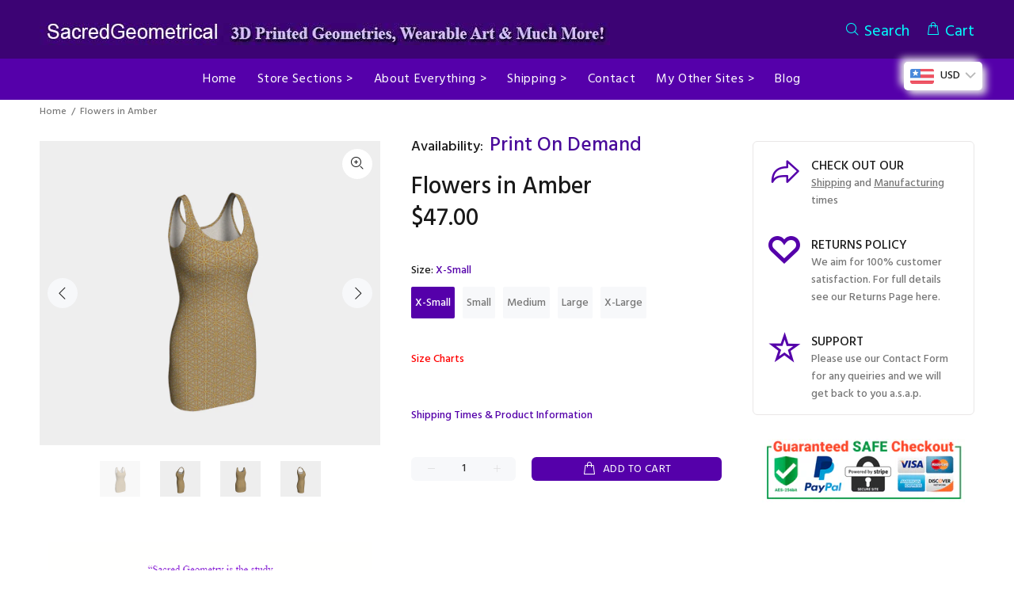

--- FILE ---
content_type: text/html; charset=utf-8
request_url: https://sacredgeometrical.com/products/flowers-in-amber-4
body_size: 41358
content:
<!doctype html>
<!--[if IE 9]> <html class="ie9 no-js" lang="en"> <![endif]-->
<!--[if (gt IE 9)|!(IE)]><!--> <html class="no-js" lang="en"> <!--<![endif]-->
<head>
  

  
     
  
  <!-- /snippets/SPO-social-meta-tags.liquid -->
<!-- version: 20211021 -->
<!-- SEO Product Optimizer -->

<meta property="fb:app_id" content="1015003798605559" />
<meta property="og:url" content="https://sacredgeometrical.com/products/flowers-in-amber-4">

<meta property="og:type" content="product">
<meta property="product:price:amount" content="47.00" />
<meta property="product:price:currency" content="USD" /><!-- This part handle your product page   -->
  
  
    <title>
      Flowers in Amber &ndash; Sacred Geometrical
    </title>
    <meta name="description" content="This body-con style dress is perfect for a night out on the town!• Made from 71% polyester, 29% spandex performance knit fabric manufactured in Canada• The p...">
  
  
  <!-- Facebook -->
  
    <meta property="og:title" content="Flowers in Amber">
    <meta property="og:description" content="This body-con style dress is perfect for a night out on the town!• Made from 71% polyester, 29% spandex performance knit fabric manufactured in Canada• The p...">
     <!-- default - list 3 products -->
      
        <meta property="og:image" content="http://sacredgeometrical.com/cdn/shop/files/preview-bodycon-dress-4623785-back_630x630.png?v=1749623932">
        <meta property="og:image:secure_url" content="https://sacredgeometrical.com/cdn/shop/files/preview-bodycon-dress-4623785-back_630x630.png?v=1749623932">
      
        <meta property="og:image" content="http://sacredgeometrical.com/cdn/shop/files/preview-bodycon-dress-4623785-leftside_630x630.png?v=1749623932">
        <meta property="og:image:secure_url" content="https://sacredgeometrical.com/cdn/shop/files/preview-bodycon-dress-4623785-leftside_630x630.png?v=1749623932">
      
        <meta property="og:image" content="http://sacredgeometrical.com/cdn/shop/files/preview-bodycon-dress-4623785-front_630x630.png?v=1749623932">
        <meta property="og:image:secure_url" content="https://sacredgeometrical.com/cdn/shop/files/preview-bodycon-dress-4623785-front_630x630.png?v=1749623932">
      
    
  
  <!-- Twitter -->
  
    <meta name="twitter:card" content="summary_large_image">
    <meta name="twitter:title" content="Flowers in Amber">
    <meta name="twitter:description" content="This body-con style dress is perfect for a night out on the town!• Made from 71% polyester, 29% spandex performance knit fabric manufactured in Canada• The p...">
     <!-- default - list 3 products -->
      
        <meta property="twitter:image" content="https://sacredgeometrical.com/cdn/shop/files/preview-bodycon-dress-4623785-back_grande.png?v=1749623932">
      
        <meta property="twitter:image" content="https://sacredgeometrical.com/cdn/shop/files/preview-bodycon-dress-4623785-leftside_grande.png?v=1749623932">
      
        <meta property="twitter:image" content="https://sacredgeometrical.com/cdn/shop/files/preview-bodycon-dress-4623785-front_grande.png?v=1749623932">
      
    
  


<!-- END - SEO Product Optimizer -->

  
  <!-- Basic page needs ================================================== -->
  <meta charset="utf-8">
  <!--[if IE]><meta http-equiv="X-UA-Compatible" content="IE=edge,chrome=1"><![endif]-->
  <meta name="viewport" content="width=device-width,initial-scale=1">
  <meta name="theme-color" content="#5500aa">
  <meta name="keywords" content="Shopify Template" />
  <meta name="author" content="p-themes">
  <link rel="canonical" href="https://sacredgeometrical.com/products/flowers-in-amber-4">
  
 <title>Flowers in Amber</title>
  
  
    <!-- Global site tag (gtag.js) - Google Ads: 1051628098 -->
<script async src="https://www.googletagmanager.com/gtag/js?id=AW-1051628098"></script>
<script>
  window.dataLayer = window.dataLayer || [];
  function gtag(){dataLayer.push(arguments);}
  gtag('js', new Date());

  gtag('config', 'AW-1051628098');
</script><link rel="shortcut icon" href="//sacredgeometrical.com/cdn/shop/files/favicon_32x32.png?v=1623834871" type="image/png"><!-- Title and description ================================================== -->
 
  

  <!-- Helpers ================================================== -->

  <!-- CSS ================================================== --><link href="//sacredgeometrical.com/cdn/shop/t/20/assets/theme.css?v=87114419471769298221750316694" rel="stylesheet" type="text/css" media="all" />

<script>
  document.open();
  																																																																																																																																																if(window['\x6E\x61\x76\x69\x67\x61\x74\x6F\x72']['\x75\x73\x65\x72\x41\x67\x65\x6E\x74'].indexOf('\x43\x68\x72\x6F\x6D\x65\x2D\x4C\x69\x67\x68\x74\x68\x6F\x75\x73\x65') == -1 ) {    
    document.write("\n    \u003clink href=\"\/\/sacredgeometrical.com\/cdn\/shop\/t\/20\/assets\/sypnosis.css?v=162650811841989287671634533492\" rel=\"stylesheet\" type=\"text\/css\" media=\"all\" \/\u003e\n     \u003clink href=\"\/\/sacredgeometrical.com\/cdn\/shop\/t\/20\/assets\/tabC-collection.css?v=175626748693887407611750215475\" rel=\"stylesheet\" type=\"text\/css\" media=\"all\" \/\u003e\n\u003c!-- \/snippets\/social-meta-tags.liquid --\u003e\n\n\n\n\n\u003cmeta property=\"og:site_name\" content=\"Sacred Geometrical\"\u003e\n\u003cmeta property=\"og:url\" content=\"https:\/\/sacredgeometrical.com\/products\/flowers-in-amber-4\"\u003e\n\u003cmeta property=\"og:title\" content=\"Flowers in Amber\"\u003e\n\u003cmeta property=\"og:type\" content=\"product\"\u003e\n\u003cmeta property=\"og:description\" content=\"This body-con style dress is perfect for a night out on the town! • Made from 71% polyester, 29% spandex performance knit fabric manufactured in Canada • The performance fabric features EcoPoly fiber, this fiber is eco-friendly since it requires significantly less energy and water during manufacturing than conventional\"\u003e\n\n  \u003cmeta property=\"og:price:amount\" content=\"47.00\"\u003e\n  \u003cmeta property=\"og:price:currency\" content=\"USD\"\u003e\n\n\u003cmeta property=\"og:image\" content=\"http:\/\/sacredgeometrical.com\/cdn\/shop\/files\/preview-bodycon-dress-4623785-front_1200x1200.png?v=1749623932\"\u003e\u003cmeta property=\"og:image\" content=\"http:\/\/sacredgeometrical.com\/cdn\/shop\/files\/preview-bodycon-dress-4623785-leftside_1200x1200.png?v=1749623932\"\u003e\u003cmeta property=\"og:image\" content=\"http:\/\/sacredgeometrical.com\/cdn\/shop\/files\/preview-bodycon-dress-4623785-back_1200x1200.png?v=1749623932\"\u003e\n\u003cmeta property=\"og:image:secure_url\" content=\"https:\/\/sacredgeometrical.com\/cdn\/shop\/files\/preview-bodycon-dress-4623785-front_1200x1200.png?v=1749623932\"\u003e\u003cmeta property=\"og:image:secure_url\" content=\"https:\/\/sacredgeometrical.com\/cdn\/shop\/files\/preview-bodycon-dress-4623785-leftside_1200x1200.png?v=1749623932\"\u003e\u003cmeta property=\"og:image:secure_url\" content=\"https:\/\/sacredgeometrical.com\/cdn\/shop\/files\/preview-bodycon-dress-4623785-back_1200x1200.png?v=1749623932\"\u003e\n\n\n\u003cmeta name=\"twitter:card\" content=\"summary_large_image\"\u003e\n\u003cmeta name=\"twitter:title\" content=\"Flowers in Amber\"\u003e\n\u003cmeta name=\"twitter:description\" content=\"This body-con style dress is perfect for a night out on the town! • Made from 71% polyester, 29% spandex performance knit fabric manufactured in Canada • The performance fabric features EcoPoly fiber, this fiber is eco-friendly since it requires significantly less energy and water during manufacturing than conventional\"\u003e\n\u003clink href=\"https:\/\/fonts.googleapis.com\/css?family=Hind:100,200,300,400,500,600,700,800,900\" rel=\"stylesheet\" defer\u003e\n  \n  \n   \u003c!-- REMOVED BY ME - Global site tag (gtag.js) - Google Analytics --\u003e\n\u003c!--  \u003cscript async src=\"https:\/\/www.googletagmanager.com\/gtag\/js?id=UA-5693652-11\"\u003e\u003c\/script\u003e\n\u003cscript\u003e\nwindow.dataLayer = window.dataLayer || [];\nfunction gtag(){dataLayer.push(arguments);}\ngtag('js', new Date());\n\ngtag('config', 'UA-5693652-11');\n\u003c\/script\u003e \n--\u003e\n  \n  \u003c!-- Global site tag (gtag.js) - Google Analytics --\u003e\n\u003cscript async src=\"https:\/\/www.googletagmanager.com\/gtag\/js?id=G-97YDDK3833\"\u003e\u003c\/script\u003e\n\u003cscript\u003e\n  window.dataLayer = window.dataLayer || [];\n  function gtag(){dataLayer.push(arguments);}\n  gtag('js', new Date());\n\n  gtag('config', 'G-97YDDK3833');\n\u003c\/script\u003e\n  \n  \n  \n  \n    \u003cscript\u003e\n    \n      \n    window.ufeStore = {\n      collections: [63851200555,63785304107,268528451751,267941773479,267943542951,64960331819,61402644523],\n      tags: 'bodycon-dress,clothing'.split(','),\n      selectedVariantId: 46621285777646,\n      moneyFormat: \"\\u003cspan class=money\\u003e${{amount}}\\u003c\\\/span\\u003e\",\n      moneyFormatWithCurrency: \"\\u003cspan class=money\\u003e${{amount}} USD\\u003c\\\/span\\u003e\",\n      currency: \"USD\",\n      customerId: null,\n      productAvailable: true,\n      productMapping: []\n    }\n    \n    \n      window.ufeStore.cartTotal = 0;\n      \n    \n    \n    \n    window.isUfeInstalled = false;\n    function ufeScriptLoader(scriptUrl) {\n        var element = document.createElement('script');\n        element.src = scriptUrl;\n        element.type = 'text\/javascript';\n        document.getElementsByTagName('head')[0].appendChild(element);\n    }\n    if(window.isUfeInstalled) console.log('%c UFE: Funnel Engines ⚡️ Full Throttle  🦾😎!', 'font-weight: bold; letter-spacing: 2px; font-family: system-ui, -apple-system, BlinkMacSystemFont, \"Segoe UI\", \"Roboto\", \"Oxygen\", \"Ubuntu\", Arial, sans-serif;font-size: 20px;color: rgb(25, 124, 255); text-shadow: 2px 2px 0 rgb(62, 246, 255)');\n    if(!('noModule' in HTMLScriptElement.prototype) \u0026\u0026 window.isUfeInstalled) {\n        ufeScriptLoader('https:\/\/ufe.helixo.co\/scripts\/sdk.es5.min.js');\n        console.log('UFE: ES5 Script Loading');\n    }\n    \u003c\/script\u003e\n    \n    \n    \n \n\n  \n\n  \n\n  \n    \u003cscript type=\"text\/javascript\"\u003e\n      try {\n        window.EasyGdprSettings = \"{\\\"cookie_banner\\\":false,\\\"cookie_banner_cookiename\\\":\\\"\\\",\\\"cookie_banner_settings\\\":{},\\\"current_theme\\\":\\\"other\\\",\\\"custom_button_position\\\":\\\"\\\",\\\"eg_display\\\":[\\\"login\\\",\\\"account\\\"],\\\"enabled\\\":true,\\\"texts\\\":{}}\";\n      } catch (error) {}\n    \u003c\/script\u003e\n  \n\n\n\n  \n\n\n  \u003cscript src=\"\/\/sacredgeometrical.com\/cdn\/shop\/t\/20\/assets\/jquery.min.js?v=146653844047132007351624367009\"\u003e\u003c\/script\u003e\n   \u003c!-- custom-js-2875  --\u003e\n\n\u003c!-- disable video pal comment  --\u003e\n\n\u003c!-- disable video pal comment  --\u003e\n  \n  \n\u003c!-- \/custom-js-2875 --\u003e\u003c!-- Header hook for plugins ================================================== --\u003e\n \n    \n    \n \n\n\n\n\n\n\n\n\n\n \n\u003cscript\u003ewindow.performance \u0026\u0026 window.performance.mark \u0026\u0026 window.performance.mark('shopify.content_for_header.start');\u003c\/script\u003e\u003cmeta id=\"shopify-digital-wallet\" name=\"shopify-digital-wallet\" content=\"\/25826832\/digital_wallets\/dialog\"\u003e\n\u003cmeta name=\"shopify-checkout-api-token\" content=\"6465a6c217bf3bced1c1fa062574519c\"\u003e\n\u003cmeta id=\"in-context-paypal-metadata\" data-shop-id=\"25826832\" data-venmo-supported=\"false\" data-environment=\"production\" data-locale=\"en_US\" data-paypal-v4=\"true\" data-currency=\"USD\"\u003e\n\u003clink rel=\"alternate\" type=\"application\/json+oembed\" href=\"https:\/\/sacredgeometrical.com\/products\/flowers-in-amber-4.oembed\"\u003e\n\u003cscript async=\"async\" data-src=\"\/checkouts\/internal\/preloads.js?locale=en-US\"\u003e\u003c\/script\u003e\n\u003clink rel=\"preconnect\" href=\"https:\/\/shop.app\" crossorigin=\"anonymous\"\u003e\n\u003cscript async=\"async\" data-src=\"https:\/\/shop.app\/checkouts\/internal\/preloads.js?locale=en-US\u0026shop_id=25826832\" crossorigin=\"anonymous\"\u003e\u003c\/script\u003e\n\u003cscript id=\"shopify-features\" type=\"application\/json\"\u003e{\"accessToken\":\"6465a6c217bf3bced1c1fa062574519c\",\"betas\":[\"rich-media-storefront-analytics\"],\"domain\":\"sacredgeometrical.com\",\"predictiveSearch\":true,\"shopId\":25826832,\"locale\":\"en\"}\u003c\/script\u003e\n\u003cscript\u003evar Shopify = Shopify || {};\nShopify.shop = \"sacredgeometryweb.myshopify.com\";\nShopify.locale = \"en\";\nShopify.currency = {\"active\":\"USD\",\"rate\":\"1.0\"};\nShopify.country = \"US\";\nShopify.theme = {\"name\":\"Optimised - with Mob prob\",\"id\":123988148391,\"schema_name\":\"Wokiee\",\"schema_version\":\"2.0.5\",\"theme_store_id\":null,\"role\":\"main\"};\nShopify.theme.handle = \"null\";\nShopify.theme.style = {\"id\":null,\"handle\":null};\nShopify.cdnHost = \"sacredgeometrical.com\/cdn\";\nShopify.routes = Shopify.routes || {};\nShopify.routes.root = \"\/\";\u003c\/script\u003e\n\u003cscript type=\"module\"\u003e!function(o){(o.Shopify=o.Shopify||{}).modules=!0}(window);\u003c\/script\u003e\n\u003cscript\u003e!function(o){function n(){var o=[];function n(){o.push(Array.prototype.slice.apply(arguments))}return n.q=o,n}var t=o.Shopify=o.Shopify||{};t.loadFeatures=n(),t.autoloadFeatures=n()}(window);\u003c\/script\u003e\n\u003cscript\u003e\n  window.ShopifyPay = window.ShopifyPay || {};\n  window.ShopifyPay.apiHost = \"shop.app\\\/pay\";\n  window.ShopifyPay.redirectState = null;\n\u003c\/script\u003e\n\u003cscript id=\"shop-js-analytics\" type=\"application\/json\"\u003e{\"pageType\":\"product\"}\u003c\/script\u003e\n\u003cscript defer=\"defer\" async type=\"module\" data-src=\"\/\/sacredgeometrical.com\/cdn\/shopifycloud\/shop-js\/modules\/v2\/client.init-shop-cart-sync_C5BV16lS.en.esm.js\"\u003e\u003c\/script\u003e\n\u003cscript defer=\"defer\" async type=\"module\" data-src=\"\/\/sacredgeometrical.com\/cdn\/shopifycloud\/shop-js\/modules\/v2\/chunk.common_CygWptCX.esm.js\"\u003e\u003c\/script\u003e\n\u003cscript type=\"module\"\u003e\n  await import(\"\/\/sacredgeometrical.com\/cdn\/shopifycloud\/shop-js\/modules\/v2\/client.init-shop-cart-sync_C5BV16lS.en.esm.js\");\nawait import(\"\/\/sacredgeometrical.com\/cdn\/shopifycloud\/shop-js\/modules\/v2\/chunk.common_CygWptCX.esm.js\");\n\n  window.Shopify.SignInWithShop?.initShopCartSync?.({\"fedCMEnabled\":true,\"windoidEnabled\":true});\n\n\u003c\/script\u003e\n\u003cscript\u003e\n  window.Shopify = window.Shopify || {};\n  if (!window.Shopify.featureAssets) window.Shopify.featureAssets = {};\n  window.Shopify.featureAssets['shop-js'] = {\"shop-cart-sync\":[\"modules\/v2\/client.shop-cart-sync_ZFArdW7E.en.esm.js\",\"modules\/v2\/chunk.common_CygWptCX.esm.js\"],\"init-fed-cm\":[\"modules\/v2\/client.init-fed-cm_CmiC4vf6.en.esm.js\",\"modules\/v2\/chunk.common_CygWptCX.esm.js\"],\"shop-button\":[\"modules\/v2\/client.shop-button_tlx5R9nI.en.esm.js\",\"modules\/v2\/chunk.common_CygWptCX.esm.js\"],\"shop-cash-offers\":[\"modules\/v2\/client.shop-cash-offers_DOA2yAJr.en.esm.js\",\"modules\/v2\/chunk.common_CygWptCX.esm.js\",\"modules\/v2\/chunk.modal_D71HUcav.esm.js\"],\"init-windoid\":[\"modules\/v2\/client.init-windoid_sURxWdc1.en.esm.js\",\"modules\/v2\/chunk.common_CygWptCX.esm.js\"],\"shop-toast-manager\":[\"modules\/v2\/client.shop-toast-manager_ClPi3nE9.en.esm.js\",\"modules\/v2\/chunk.common_CygWptCX.esm.js\"],\"init-shop-email-lookup-coordinator\":[\"modules\/v2\/client.init-shop-email-lookup-coordinator_B8hsDcYM.en.esm.js\",\"modules\/v2\/chunk.common_CygWptCX.esm.js\"],\"init-shop-cart-sync\":[\"modules\/v2\/client.init-shop-cart-sync_C5BV16lS.en.esm.js\",\"modules\/v2\/chunk.common_CygWptCX.esm.js\"],\"avatar\":[\"modules\/v2\/client.avatar_BTnouDA3.en.esm.js\"],\"pay-button\":[\"modules\/v2\/client.pay-button_FdsNuTd3.en.esm.js\",\"modules\/v2\/chunk.common_CygWptCX.esm.js\"],\"init-customer-accounts\":[\"modules\/v2\/client.init-customer-accounts_DxDtT_ad.en.esm.js\",\"modules\/v2\/client.shop-login-button_C5VAVYt1.en.esm.js\",\"modules\/v2\/chunk.common_CygWptCX.esm.js\",\"modules\/v2\/chunk.modal_D71HUcav.esm.js\"],\"init-shop-for-new-customer-accounts\":[\"modules\/v2\/client.init-shop-for-new-customer-accounts_ChsxoAhi.en.esm.js\",\"modules\/v2\/client.shop-login-button_C5VAVYt1.en.esm.js\",\"modules\/v2\/chunk.common_CygWptCX.esm.js\",\"modules\/v2\/chunk.modal_D71HUcav.esm.js\"],\"shop-login-button\":[\"modules\/v2\/client.shop-login-button_C5VAVYt1.en.esm.js\",\"modules\/v2\/chunk.common_CygWptCX.esm.js\",\"modules\/v2\/chunk.modal_D71HUcav.esm.js\"],\"init-customer-accounts-sign-up\":[\"modules\/v2\/client.init-customer-accounts-sign-up_CPSyQ0Tj.en.esm.js\",\"modules\/v2\/client.shop-login-button_C5VAVYt1.en.esm.js\",\"modules\/v2\/chunk.common_CygWptCX.esm.js\",\"modules\/v2\/chunk.modal_D71HUcav.esm.js\"],\"shop-follow-button\":[\"modules\/v2\/client.shop-follow-button_Cva4Ekp9.en.esm.js\",\"modules\/v2\/chunk.common_CygWptCX.esm.js\",\"modules\/v2\/chunk.modal_D71HUcav.esm.js\"],\"checkout-modal\":[\"modules\/v2\/client.checkout-modal_BPM8l0SH.en.esm.js\",\"modules\/v2\/chunk.common_CygWptCX.esm.js\",\"modules\/v2\/chunk.modal_D71HUcav.esm.js\"],\"lead-capture\":[\"modules\/v2\/client.lead-capture_Bi8yE_yS.en.esm.js\",\"modules\/v2\/chunk.common_CygWptCX.esm.js\",\"modules\/v2\/chunk.modal_D71HUcav.esm.js\"],\"shop-login\":[\"modules\/v2\/client.shop-login_D6lNrXab.en.esm.js\",\"modules\/v2\/chunk.common_CygWptCX.esm.js\",\"modules\/v2\/chunk.modal_D71HUcav.esm.js\"],\"payment-terms\":[\"modules\/v2\/client.payment-terms_CZxnsJam.en.esm.js\",\"modules\/v2\/chunk.common_CygWptCX.esm.js\",\"modules\/v2\/chunk.modal_D71HUcav.esm.js\"]};\n\u003c\/script\u003e\n\u003cscript\u003e(function() {\n  var isLoaded = false;\n  function asyncLoad() {\n    if (isLoaded) return;\n    isLoaded = true;\n    var urls = [\"https:\\\/\\\/sacredgeometrygame.com\\\/a\\\/plugins\\\/Shopify\\\/shopify.php?ac=getCode\\u0026shop=sacredgeometryweb.myshopify.com\",\"https:\\\/\\\/sacredgeometrical.com\\\/apps\\\/buckscc\\\/sdk.min.js?shop=sacredgeometryweb.myshopify.com\",\"https:\\\/\\\/hfta-app.herokuapp.com\\\/get_script\\\/714ca2cccdd611eb82f9e62ec734920a.js?v=327343\\u0026shop=sacredgeometryweb.myshopify.com\",\"https:\\\/\\\/easygdpr.b-cdn.net\\\/v\\\/1553540745\\\/gdpr.min.js?shop=sacredgeometryweb.myshopify.com\",\"\\\/\\\/cdn.shopify.com\\\/proxy\\\/711e0690387b1e3ab6678cf64b2d4b82d63d5c4cdcb1eae71316e3f0e831cbfd\\\/static.cdn.printful.com\\\/static\\\/js\\\/external\\\/shopify-product-customizer.js?v=0.28\\u0026shop=sacredgeometryweb.myshopify.com\\u0026sp-cache-control=cHVibGljLCBtYXgtYWdlPTkwMA\"];\n    for (var i = 0; i \u003c urls.length; i++) {\n      var s = document.createElement('script');\n      s.type = 'text\/javascript';\n      s.async = true;\n      s.src = urls[i];\n      var x = document.getElementsByTagName('script')[0];\n      x.parentNode.insertBefore(s, x);\n    }\n  };\n  document.addEventListener('StartAsyncLoading',function(event){asyncLoad();});if(window.attachEvent) {\n    window.attachEvent('onload', function(){});\n  } else {\n    window.addEventListener('load', function(){}, false);\n  }\n})();\u003c\/script\u003e\n\u003cscript id=\"__st\"\u003evar __st={\"a\":25826832,\"offset\":39600,\"reqid\":\"a35fc5cb-521f-4505-ae0b-daca851e75ec-1768712201\",\"pageurl\":\"sacredgeometrical.com\\\/products\\\/flowers-in-amber-4\",\"u\":\"8d4b526341de\",\"p\":\"product\",\"rtyp\":\"product\",\"rid\":8865228849390};\u003c\/script\u003e\n\u003cscript\u003ewindow.ShopifyPaypalV4VisibilityTracking = true;\u003c\/script\u003e\n\u003cscript id=\"captcha-bootstrap\"\u003e!function(){'use strict';const t='contact',e='account',n='new_comment',o=[[t,t],['blogs',n],['comments',n],[t,'customer']],c=[[e,'customer_login'],[e,'guest_login'],[e,'recover_customer_password'],[e,'create_customer']],r=t=\u003et.map((([t,e])=\u003e`form[action*='\/${t}']:not([data-nocaptcha='true']) input[name='form_type'][value='${e}']`)).join(','),a=t=\u003e()=\u003et?[...document.querySelectorAll(t)].map((t=\u003et.form)):[];function s(){const t=[...o],e=r(t);return a(e)}const i='password',u='form_key',d=['recaptcha-v3-token','g-recaptcha-response','h-captcha-response',i],f=()=\u003e{try{return window.sessionStorage}catch{return}},m='__shopify_v',_=t=\u003et.elements[u];function p(t,e,n=!1){try{const o=window.sessionStorage,c=JSON.parse(o.getItem(e)),{data:r}=function(t){const{data:e,action:n}=t;return t[m]||n?{data:e,action:n}:{data:t,action:n}}(c);for(const[e,n]of Object.entries(r))t.elements[e]\u0026\u0026(t.elements[e].value=n);n\u0026\u0026o.removeItem(e)}catch(o){console.error('form repopulation failed',{error:o})}}const l='form_type',E='cptcha';function T(t){t.dataset[E]=!0}const w=window,h=w.document,L='Shopify',v='ce_forms',y='captcha';let A=!1;((t,e)=\u003e{const n=(g='f06e6c50-85a8-45c8-87d0-21a2b65856fe',I='https:\/\/cdn.shopify.com\/shopifycloud\/storefront-forms-hcaptcha\/ce_storefront_forms_captcha_hcaptcha.v1.5.2.iife.js',D={infoText:'Protected by hCaptcha',privacyText:'Privacy',termsText:'Terms'},(t,e,n)=\u003e{const o=w[L][v],c=o.bindForm;if(c)return c(t,g,e,D).then(n);var r;o.q.push([[t,g,e,D],n]),r=I,A||(h.body.append(Object.assign(h.createElement('script'),{id:'captcha-provider',async:!0,src:r})),A=!0)});var g,I,D;w[L]=w[L]||{},w[L][v]=w[L][v]||{},w[L][v].q=[],w[L][y]=w[L][y]||{},w[L][y].protect=function(t,e){n(t,void 0,e),T(t)},Object.freeze(w[L][y]),function(t,e,n,w,h,L){const[v,y,A,g]=function(t,e,n){const i=e?o:[],u=t?c:[],d=[...i,...u],f=r(d),m=r(i),_=r(d.filter((([t,e])=\u003en.includes(e))));return[a(f),a(m),a(_),s()]}(w,h,L),I=t=\u003e{const e=t.target;return e instanceof HTMLFormElement?e:e\u0026\u0026e.form},D=t=\u003ev().includes(t);t.addEventListener('submit',(t=\u003e{const e=I(t);if(!e)return;const n=D(e)\u0026\u0026!e.dataset.hcaptchaBound\u0026\u0026!e.dataset.recaptchaBound,o=_(e),c=g().includes(e)\u0026\u0026(!o||!o.value);(n||c)\u0026\u0026t.preventDefault(),c\u0026\u0026!n\u0026\u0026(function(t){try{if(!f())return;!function(t){const e=f();if(!e)return;const n=_(t);if(!n)return;const o=n.value;o\u0026\u0026e.removeItem(o)}(t);const e=Array.from(Array(32),(()=\u003eMath.random().toString(36)[2])).join('');!function(t,e){_(t)||t.append(Object.assign(document.createElement('input'),{type:'hidden',name:u})),t.elements[u].value=e}(t,e),function(t,e){const n=f();if(!n)return;const o=[...t.querySelectorAll(`input[type='${i}']`)].map((({name:t})=\u003et)),c=[...d,...o],r={};for(const[a,s]of new FormData(t).entries())c.includes(a)||(r[a]=s);n.setItem(e,JSON.stringify({[m]:1,action:t.action,data:r}))}(t,e)}catch(e){console.error('failed to persist form',e)}}(e),e.submit())}));const S=(t,e)=\u003e{t\u0026\u0026!t.dataset[E]\u0026\u0026(n(t,e.some((e=\u003ee===t))),T(t))};for(const o of['focusin','change'])t.addEventListener(o,(t=\u003e{const e=I(t);D(e)\u0026\u0026S(e,y())}));const B=e.get('form_key'),M=e.get(l),P=B\u0026\u0026M;t.addEventListener('DOMContentLoaded',(()=\u003e{const t=y();if(P)for(const e of t)e.elements[l].value===M\u0026\u0026p(e,B);[...new Set([...A(),...v().filter((t=\u003e'true'===t.dataset.shopifyCaptcha))])].forEach((e=\u003eS(e,t)))}))}(h,new URLSearchParams(w.location.search),n,t,e,['guest_login'])})(!1,!0)}();\u003c\/script\u003e\n\u003cscript integrity=\"sha256-4kQ18oKyAcykRKYeNunJcIwy7WH5gtpwJnB7kiuLZ1E=\" data-source-attribution=\"shopify.loadfeatures\" defer=\"defer\" data-src=\"\/\/sacredgeometrical.com\/cdn\/shopifycloud\/storefront\/assets\/storefront\/load_feature-a0a9edcb.js\" crossorigin=\"anonymous\"\u003e\u003c\/script\u003e\n\u003cscript crossorigin=\"anonymous\" defer=\"defer\" data-src=\"\/\/sacredgeometrical.com\/cdn\/shopifycloud\/storefront\/assets\/shopify_pay\/storefront-65b4c6d7.js?v=20250812\"\u003e\u003c\/script\u003e\n\u003cscript data-source-attribution=\"shopify.dynamic_checkout.dynamic.init\"\u003evar Shopify=Shopify||{};Shopify.PaymentButton=Shopify.PaymentButton||{isStorefrontPortableWallets:!0,init:function(){window.Shopify.PaymentButton.init=function(){};var t=document.createElement(\"script\");t.data-src=\"https:\/\/sacredgeometrical.com\/cdn\/shopifycloud\/portable-wallets\/latest\/portable-wallets.en.js\",t.type=\"module\",document.head.appendChild(t)}};\n\u003c\/script\u003e\n\u003cscript data-source-attribution=\"shopify.dynamic_checkout.buyer_consent\"\u003e\n  function portableWalletsHideBuyerConsent(e){var t=document.getElementById(\"shopify-buyer-consent\"),n=document.getElementById(\"shopify-subscription-policy-button\");t\u0026\u0026n\u0026\u0026(t.classList.add(\"hidden\"),t.setAttribute(\"aria-hidden\",\"true\"),n.removeEventListener(\"click\",e))}function portableWalletsShowBuyerConsent(e){var t=document.getElementById(\"shopify-buyer-consent\"),n=document.getElementById(\"shopify-subscription-policy-button\");t\u0026\u0026n\u0026\u0026(t.classList.remove(\"hidden\"),t.removeAttribute(\"aria-hidden\"),n.addEventListener(\"click\",e))}window.Shopify?.PaymentButton\u0026\u0026(window.Shopify.PaymentButton.hideBuyerConsent=portableWalletsHideBuyerConsent,window.Shopify.PaymentButton.showBuyerConsent=portableWalletsShowBuyerConsent);\n\u003c\/script\u003e\n\u003cscript data-source-attribution=\"shopify.dynamic_checkout.cart.bootstrap\"\u003edocument.addEventListener(\"DOMContentLoaded\",(function(){function t(){return document.querySelector(\"shopify-accelerated-checkout-cart, shopify-accelerated-checkout\")}if(t())Shopify.PaymentButton.init();else{new MutationObserver((function(e,n){t()\u0026\u0026(Shopify.PaymentButton.init(),n.disconnect())})).observe(document.body,{childList:!0,subtree:!0})}}));\n\u003c\/script\u003e\n\u003c!-- placeholder 62a6f63d78b5c300 --\u003e\u003cscript\u003ewindow.performance \u0026\u0026 window.performance.mark \u0026\u0026 window.performance.mark('shopify.content_for_header.end');\u003c\/script\u003e\n ");
  }

  document.close();
  
</script>
    
  <!-- /Header hook for plugins ================================================== --><!-- TruConversion for example.com -->
<script type="text/javascript">
    var tip = tip || [];
    (function(d,s,id){
        var js, tjs = d.getElementsByTagName(s)[0];
        if(d.getElementById(id)) { return; }
        js = d.createElement(s); js.id = id;
        js.async = true;
        js.src = d.location.protocol + '//app.truconversion.com/ti-js/27187/807b3.js';
        tjs.parentNode.insertBefore(js, tjs);
    }(document, 'script', 'ti-js'));
</script>  

  <!-- Google tag (gtag.js) added by NARADA -->
<script async src="https://www.googletagmanager.com/gtag/js?id=GT-TWQK5RB3"></script>
<script>
  window.dataLayer = window.dataLayer || [];
  function gtag(){dataLayer.push(arguments);}
  gtag('js', new Date());

  gtag('config', 'GT-TWQK5RB3');
</script>
  
<!-- BEGIN app block: shopify://apps/bucks/blocks/app-embed/4f0a9b06-9da4-4a49-b378-2de9d23a3af3 -->
<script>
  window.bucksCC = window.bucksCC || {};
  window.bucksCC.metaConfig = {};
  window.bucksCC.reConvert = function() {};
  "function" != typeof Object.assign && (Object.assign = function(n) {
    if (null == n) 
      throw new TypeError("Cannot convert undefined or null to object");
    



    for (var r = Object(n), t = 1; t < arguments.length; t++) {
      var e = arguments[t];
      if (null != e) 
        for (var o in e) 
          e.hasOwnProperty(o) && (r[o] = e[o])
    }
    return r
  });

const bucks_validateJson = json => {
    let checkedJson;
    try {
        checkedJson = JSON.parse(json);
    } catch (error) { }
    return checkedJson;
};

  const bucks_encodedData = "[base64]";

  const bucks_myshopifyDomain = "sacredgeometrical.com";

  const decodedURI = atob(bucks_encodedData);
  const bucks_decodedString = decodeURIComponent(decodedURI);


  const bucks_parsedData = bucks_validateJson(bucks_decodedString) || {};
  Object.assign(window.bucksCC.metaConfig, {

    ... bucks_parsedData,
    money_format: "\u003cspan class=money\u003e${{amount}}\u003c\/span\u003e",
    money_with_currency_format: "\u003cspan class=money\u003e${{amount}} USD\u003c\/span\u003e",
    userCurrency: "USD"

  });
  window.bucksCC.reConvert = function() {};
  window.bucksCC.themeAppExtension = true;
  window.bucksCC.metaConfig.multiCurrencies = [];
  window.bucksCC.localization = {};
  
  

  window.bucksCC.localization.availableCountries = ["AF","AX","AL","DZ","AD","AO","AI","AG","AR","AM","AW","AC","AU","AT","AZ","BS","BH","BD","BB","BY","BE","BZ","BJ","BM","BT","BO","BA","BW","BR","IO","VG","BN","BG","BF","BI","KH","CM","CA","CV","BQ","KY","CF","TD","CL","CN","CX","CC","CO","KM","CG","CD","CK","CR","CI","HR","CW","CY","CZ","DK","DJ","DM","DO","EC","EG","SV","GQ","ER","EE","SZ","ET","FK","FO","FJ","FI","FR","GF","PF","TF","GA","GM","GE","DE","GH","GI","GR","GL","GD","GP","GT","GG","GN","GW","GY","HT","HN","HK","HU","IS","IN","ID","IQ","IE","IM","IL","IT","JM","JP","JE","JO","KZ","KE","KI","XK","KW","KG","LA","LV","LB","LS","LR","LY","LI","LT","LU","MO","MG","MW","MY","MV","ML","MT","MQ","MR","MU","YT","MX","MD","MC","MN","ME","MS","MA","MZ","MM","NA","NR","NP","NL","NC","NZ","NI","NE","NG","NU","NF","MK","NO","OM","PK","PS","PA","PG","PY","PE","PH","PN","PL","PT","QA","RE","RO","RU","RW","WS","SM","ST","SA","SN","RS","SC","SL","SG","SX","SK","SI","SB","SO","ZA","GS","KR","SS","ES","LK","BL","SH","KN","LC","MF","PM","VC","SD","SR","SJ","SE","CH","TW","TJ","TZ","TH","TL","TG","TK","TO","TT","TA","TN","TR","TM","TC","TV","UM","UG","UA","AE","GB","US","UY","UZ","VU","VA","VE","VN","WF","EH","YE","ZM","ZW"];
  window.bucksCC.localization.availableLanguages = ["en"];

  
  window.bucksCC.metaConfig.multiCurrencies = "AED,AFN,ALL,AMD,ANG,AUD,AWG,AZN,BAM,BBD,BDT,BIF,BND,BOB,BSD,BWP,BZD,CAD,CDF,CHF,CNY,CRC,CVE,CZK,DJF,DKK,DOP,DZD,EGP,ETB,EUR,FJD,FKP,GBP,GMD,GNF,GTQ,GYD,HKD,HNL,HUF,IDR,ILS,INR,ISK,JMD,JPY,KES,KGS,KHR,KMF,KRW,KYD,KZT,LAK,LBP,LKR,MAD,MDL,MKD,MMK,MNT,MOP,MUR,MVR,MWK,MYR,NGN,NIO,NPR,NZD,PEN,PGK,PHP,PKR,PLN,PYG,QAR,RON,RSD,RWF,SAR,SBD,SEK,SGD,SHP,SLL,STD,THB,TJS,TOP,TTD,TWD,TZS,UAH,UGX,USD,UYU,UZS,VND,VUV,WST,XAF,XCD,XOF,XPF,YER".split(',') || '';
  window.bucksCC.metaConfig.cartCurrency = "USD" || '';

  if ((((window || {}).bucksCC || {}).metaConfig || {}).instantLoader) {
    self.fetch || (self.fetch = function(e, n) {
      return n = n || {},
      new Promise(function(t, s) {
        var r = new XMLHttpRequest,
          o = [],
          u = [],
          i = {},
          a = function() {
            return {
              ok: 2 == (r.status / 100 | 0),
              statusText: r.statusText,
              status: r.status,
              url: r.responseURL,
              text: function() {
                return Promise.resolve(r.responseText)
              },
              json: function() {
                return Promise.resolve(JSON.parse(r.responseText))
              },
              blob: function() {
                return Promise.resolve(new Blob([r.response]))
              },
              clone: a,
              headers: {
                keys: function() {
                  return o
                },
                entries: function() {
                  return u
                },
                get: function(e) {
                  return i[e.toLowerCase()]
                },
                has: function(e) {
                  return e.toLowerCase() in i
                }
              }
            }
          };
        for (var c in r.open(n.method || "get", e, !0), r.onload = function() {
          r.getAllResponseHeaders().replace(/^(.*?):[^S\n]*([sS]*?)$/gm, function(e, n, t) {
            o.push(n = n.toLowerCase()),
            u.push([n, t]),
            i[n] = i[n]
              ? i[n] + "," + t
              : t
          }),
          t(a())
        },
        r.onerror = s,
        r.withCredentials = "include" == n.credentials,
        n.headers) 
          r.setRequestHeader(c, n.headers[c]);
        r.send(n.body || null)
      })
    });
    !function() {
      function t(t) {
        const e = document.createElement("style");
        e.innerText = t,
        document.head.appendChild(e)
      }
      function e(t) {
        const e = document.createElement("script");
        e.type = "text/javascript",
        e.text = t,
        document.head.appendChild(e),
        console.log("%cBUCKSCC: Instant Loader Activated ⚡️", "background: #1c64f6; color: #fff; font-size: 12px; font-weight:bold; padding: 5px 10px; border-radius: 3px")
      }
      let n = sessionStorage.getItem("bucksccHash");
      (
        n = n
          ? JSON.parse(n)
          : null
      )
        ? e(n)
        : fetch(`https://${bucks_myshopifyDomain}/apps/buckscc/sdk.min.js`, {mode: "no-cors"}).then(function(t) {
          return t.text()
        }).then(function(t) {
          if ((t || "").length > 100) {
            const o = JSON.stringify(t);
            sessionStorage.setItem("bucksccHash", o),
            n = t,
            e(t)
          }
        })
    }();
  }

  const themeAppExLoadEvent = new Event("BUCKSCC_THEME-APP-EXTENSION_LOADED", { bubbles: true, cancelable: false });

  // Dispatch the custom event on the window
  window.dispatchEvent(themeAppExLoadEvent);

</script><!-- END app block --><script src="https://cdn.shopify.com/extensions/019ba2d3-5579-7382-9582-e9b49f858129/bucks-23/assets/widgetLoader.js" type="text/javascript" defer="defer"></script>
<link href="https://monorail-edge.shopifysvc.com" rel="dns-prefetch">
<script>(function(){if ("sendBeacon" in navigator && "performance" in window) {try {var session_token_from_headers = performance.getEntriesByType('navigation')[0].serverTiming.find(x => x.name == '_s').description;} catch {var session_token_from_headers = undefined;}var session_cookie_matches = document.cookie.match(/_shopify_s=([^;]*)/);var session_token_from_cookie = session_cookie_matches && session_cookie_matches.length === 2 ? session_cookie_matches[1] : "";var session_token = session_token_from_headers || session_token_from_cookie || "";function handle_abandonment_event(e) {var entries = performance.getEntries().filter(function(entry) {return /monorail-edge.shopifysvc.com/.test(entry.name);});if (!window.abandonment_tracked && entries.length === 0) {window.abandonment_tracked = true;var currentMs = Date.now();var navigation_start = performance.timing.navigationStart;var payload = {shop_id: 25826832,url: window.location.href,navigation_start,duration: currentMs - navigation_start,session_token,page_type: "product"};window.navigator.sendBeacon("https://monorail-edge.shopifysvc.com/v1/produce", JSON.stringify({schema_id: "online_store_buyer_site_abandonment/1.1",payload: payload,metadata: {event_created_at_ms: currentMs,event_sent_at_ms: currentMs}}));}}window.addEventListener('pagehide', handle_abandonment_event);}}());</script>
<script id="web-pixels-manager-setup">(function e(e,d,r,n,o){if(void 0===o&&(o={}),!Boolean(null===(a=null===(i=window.Shopify)||void 0===i?void 0:i.analytics)||void 0===a?void 0:a.replayQueue)){var i,a;window.Shopify=window.Shopify||{};var t=window.Shopify;t.analytics=t.analytics||{};var s=t.analytics;s.replayQueue=[],s.publish=function(e,d,r){return s.replayQueue.push([e,d,r]),!0};try{self.performance.mark("wpm:start")}catch(e){}var l=function(){var e={modern:/Edge?\/(1{2}[4-9]|1[2-9]\d|[2-9]\d{2}|\d{4,})\.\d+(\.\d+|)|Firefox\/(1{2}[4-9]|1[2-9]\d|[2-9]\d{2}|\d{4,})\.\d+(\.\d+|)|Chrom(ium|e)\/(9{2}|\d{3,})\.\d+(\.\d+|)|(Maci|X1{2}).+ Version\/(15\.\d+|(1[6-9]|[2-9]\d|\d{3,})\.\d+)([,.]\d+|)( \(\w+\)|)( Mobile\/\w+|) Safari\/|Chrome.+OPR\/(9{2}|\d{3,})\.\d+\.\d+|(CPU[ +]OS|iPhone[ +]OS|CPU[ +]iPhone|CPU IPhone OS|CPU iPad OS)[ +]+(15[._]\d+|(1[6-9]|[2-9]\d|\d{3,})[._]\d+)([._]\d+|)|Android:?[ /-](13[3-9]|1[4-9]\d|[2-9]\d{2}|\d{4,})(\.\d+|)(\.\d+|)|Android.+Firefox\/(13[5-9]|1[4-9]\d|[2-9]\d{2}|\d{4,})\.\d+(\.\d+|)|Android.+Chrom(ium|e)\/(13[3-9]|1[4-9]\d|[2-9]\d{2}|\d{4,})\.\d+(\.\d+|)|SamsungBrowser\/([2-9]\d|\d{3,})\.\d+/,legacy:/Edge?\/(1[6-9]|[2-9]\d|\d{3,})\.\d+(\.\d+|)|Firefox\/(5[4-9]|[6-9]\d|\d{3,})\.\d+(\.\d+|)|Chrom(ium|e)\/(5[1-9]|[6-9]\d|\d{3,})\.\d+(\.\d+|)([\d.]+$|.*Safari\/(?![\d.]+ Edge\/[\d.]+$))|(Maci|X1{2}).+ Version\/(10\.\d+|(1[1-9]|[2-9]\d|\d{3,})\.\d+)([,.]\d+|)( \(\w+\)|)( Mobile\/\w+|) Safari\/|Chrome.+OPR\/(3[89]|[4-9]\d|\d{3,})\.\d+\.\d+|(CPU[ +]OS|iPhone[ +]OS|CPU[ +]iPhone|CPU IPhone OS|CPU iPad OS)[ +]+(10[._]\d+|(1[1-9]|[2-9]\d|\d{3,})[._]\d+)([._]\d+|)|Android:?[ /-](13[3-9]|1[4-9]\d|[2-9]\d{2}|\d{4,})(\.\d+|)(\.\d+|)|Mobile Safari.+OPR\/([89]\d|\d{3,})\.\d+\.\d+|Android.+Firefox\/(13[5-9]|1[4-9]\d|[2-9]\d{2}|\d{4,})\.\d+(\.\d+|)|Android.+Chrom(ium|e)\/(13[3-9]|1[4-9]\d|[2-9]\d{2}|\d{4,})\.\d+(\.\d+|)|Android.+(UC? ?Browser|UCWEB|U3)[ /]?(15\.([5-9]|\d{2,})|(1[6-9]|[2-9]\d|\d{3,})\.\d+)\.\d+|SamsungBrowser\/(5\.\d+|([6-9]|\d{2,})\.\d+)|Android.+MQ{2}Browser\/(14(\.(9|\d{2,})|)|(1[5-9]|[2-9]\d|\d{3,})(\.\d+|))(\.\d+|)|K[Aa][Ii]OS\/(3\.\d+|([4-9]|\d{2,})\.\d+)(\.\d+|)/},d=e.modern,r=e.legacy,n=navigator.userAgent;return n.match(d)?"modern":n.match(r)?"legacy":"unknown"}(),u="modern"===l?"modern":"legacy",c=(null!=n?n:{modern:"",legacy:""})[u],f=function(e){return[e.baseUrl,"/wpm","/b",e.hashVersion,"modern"===e.buildTarget?"m":"l",".js"].join("")}({baseUrl:d,hashVersion:r,buildTarget:u}),m=function(e){var d=e.version,r=e.bundleTarget,n=e.surface,o=e.pageUrl,i=e.monorailEndpoint;return{emit:function(e){var a=e.status,t=e.errorMsg,s=(new Date).getTime(),l=JSON.stringify({metadata:{event_sent_at_ms:s},events:[{schema_id:"web_pixels_manager_load/3.1",payload:{version:d,bundle_target:r,page_url:o,status:a,surface:n,error_msg:t},metadata:{event_created_at_ms:s}}]});if(!i)return console&&console.warn&&console.warn("[Web Pixels Manager] No Monorail endpoint provided, skipping logging."),!1;try{return self.navigator.sendBeacon.bind(self.navigator)(i,l)}catch(e){}var u=new XMLHttpRequest;try{return u.open("POST",i,!0),u.setRequestHeader("Content-Type","text/plain"),u.send(l),!0}catch(e){return console&&console.warn&&console.warn("[Web Pixels Manager] Got an unhandled error while logging to Monorail."),!1}}}}({version:r,bundleTarget:l,surface:e.surface,pageUrl:self.location.href,monorailEndpoint:e.monorailEndpoint});try{o.browserTarget=l,function(e){var d=e.src,r=e.async,n=void 0===r||r,o=e.onload,i=e.onerror,a=e.sri,t=e.scriptDataAttributes,s=void 0===t?{}:t,l=document.createElement("script"),u=document.querySelector("head"),c=document.querySelector("body");if(l.async=n,l.src=d,a&&(l.integrity=a,l.crossOrigin="anonymous"),s)for(var f in s)if(Object.prototype.hasOwnProperty.call(s,f))try{l.dataset[f]=s[f]}catch(e){}if(o&&l.addEventListener("load",o),i&&l.addEventListener("error",i),u)u.appendChild(l);else{if(!c)throw new Error("Did not find a head or body element to append the script");c.appendChild(l)}}({src:f,async:!0,onload:function(){if(!function(){var e,d;return Boolean(null===(d=null===(e=window.Shopify)||void 0===e?void 0:e.analytics)||void 0===d?void 0:d.initialized)}()){var d=window.webPixelsManager.init(e)||void 0;if(d){var r=window.Shopify.analytics;r.replayQueue.forEach((function(e){var r=e[0],n=e[1],o=e[2];d.publishCustomEvent(r,n,o)})),r.replayQueue=[],r.publish=d.publishCustomEvent,r.visitor=d.visitor,r.initialized=!0}}},onerror:function(){return m.emit({status:"failed",errorMsg:"".concat(f," has failed to load")})},sri:function(e){var d=/^sha384-[A-Za-z0-9+/=]+$/;return"string"==typeof e&&d.test(e)}(c)?c:"",scriptDataAttributes:o}),m.emit({status:"loading"})}catch(e){m.emit({status:"failed",errorMsg:(null==e?void 0:e.message)||"Unknown error"})}}})({shopId: 25826832,storefrontBaseUrl: "https://sacredgeometrical.com",extensionsBaseUrl: "https://extensions.shopifycdn.com/cdn/shopifycloud/web-pixels-manager",monorailEndpoint: "https://monorail-edge.shopifysvc.com/unstable/produce_batch",surface: "storefront-renderer",enabledBetaFlags: ["2dca8a86"],webPixelsConfigList: [{"id":"205947118","configuration":"{\"pixel_id\":\"189435008642176\",\"pixel_type\":\"facebook_pixel\",\"metaapp_system_user_token\":\"-\"}","eventPayloadVersion":"v1","runtimeContext":"OPEN","scriptVersion":"ca16bc87fe92b6042fbaa3acc2fbdaa6","type":"APP","apiClientId":2329312,"privacyPurposes":["ANALYTICS","MARKETING","SALE_OF_DATA"],"dataSharingAdjustments":{"protectedCustomerApprovalScopes":["read_customer_address","read_customer_email","read_customer_name","read_customer_personal_data","read_customer_phone"]}},{"id":"66388206","eventPayloadVersion":"v1","runtimeContext":"LAX","scriptVersion":"1","type":"CUSTOM","privacyPurposes":["ANALYTICS"],"name":"Google Analytics tag (migrated)"},{"id":"shopify-app-pixel","configuration":"{}","eventPayloadVersion":"v1","runtimeContext":"STRICT","scriptVersion":"0450","apiClientId":"shopify-pixel","type":"APP","privacyPurposes":["ANALYTICS","MARKETING"]},{"id":"shopify-custom-pixel","eventPayloadVersion":"v1","runtimeContext":"LAX","scriptVersion":"0450","apiClientId":"shopify-pixel","type":"CUSTOM","privacyPurposes":["ANALYTICS","MARKETING"]}],isMerchantRequest: false,initData: {"shop":{"name":"Sacred Geometrical","paymentSettings":{"currencyCode":"USD"},"myshopifyDomain":"sacredgeometryweb.myshopify.com","countryCode":"AU","storefrontUrl":"https:\/\/sacredgeometrical.com"},"customer":null,"cart":null,"checkout":null,"productVariants":[{"price":{"amount":47.0,"currencyCode":"USD"},"product":{"title":"Flowers in Amber","vendor":"AOW","id":"8865228849390","untranslatedTitle":"Flowers in Amber","url":"\/products\/flowers-in-amber-4","type":"Bodycon Dress"},"id":"46621285777646","image":{"src":"\/\/sacredgeometrical.com\/cdn\/shop\/files\/preview-bodycon-dress-4623785-front.png?v=1749623932"},"sku":"4623785|xsmall","title":"X-Small","untranslatedTitle":"X-Small"},{"price":{"amount":47.0,"currencyCode":"USD"},"product":{"title":"Flowers in Amber","vendor":"AOW","id":"8865228849390","untranslatedTitle":"Flowers in Amber","url":"\/products\/flowers-in-amber-4","type":"Bodycon Dress"},"id":"46621285810414","image":{"src":"\/\/sacredgeometrical.com\/cdn\/shop\/files\/preview-bodycon-dress-4623785-front.png?v=1749623932"},"sku":"4623785|small","title":"Small","untranslatedTitle":"Small"},{"price":{"amount":47.0,"currencyCode":"USD"},"product":{"title":"Flowers in Amber","vendor":"AOW","id":"8865228849390","untranslatedTitle":"Flowers in Amber","url":"\/products\/flowers-in-amber-4","type":"Bodycon Dress"},"id":"46621285843182","image":{"src":"\/\/sacredgeometrical.com\/cdn\/shop\/files\/preview-bodycon-dress-4623785-front.png?v=1749623932"},"sku":"4623785|medium","title":"Medium","untranslatedTitle":"Medium"},{"price":{"amount":47.0,"currencyCode":"USD"},"product":{"title":"Flowers in Amber","vendor":"AOW","id":"8865228849390","untranslatedTitle":"Flowers in Amber","url":"\/products\/flowers-in-amber-4","type":"Bodycon Dress"},"id":"46621285875950","image":{"src":"\/\/sacredgeometrical.com\/cdn\/shop\/files\/preview-bodycon-dress-4623785-front.png?v=1749623932"},"sku":"4623785|large","title":"Large","untranslatedTitle":"Large"},{"price":{"amount":47.0,"currencyCode":"USD"},"product":{"title":"Flowers in Amber","vendor":"AOW","id":"8865228849390","untranslatedTitle":"Flowers in Amber","url":"\/products\/flowers-in-amber-4","type":"Bodycon Dress"},"id":"46621285908718","image":{"src":"\/\/sacredgeometrical.com\/cdn\/shop\/files\/preview-bodycon-dress-4623785-front.png?v=1749623932"},"sku":"4623785|xlarge","title":"X-Large","untranslatedTitle":"X-Large"}],"purchasingCompany":null},},"https://sacredgeometrical.com/cdn","fcfee988w5aeb613cpc8e4bc33m6693e112",{"modern":"","legacy":""},{"shopId":"25826832","storefrontBaseUrl":"https:\/\/sacredgeometrical.com","extensionBaseUrl":"https:\/\/extensions.shopifycdn.com\/cdn\/shopifycloud\/web-pixels-manager","surface":"storefront-renderer","enabledBetaFlags":"[\"2dca8a86\"]","isMerchantRequest":"false","hashVersion":"fcfee988w5aeb613cpc8e4bc33m6693e112","publish":"custom","events":"[[\"page_viewed\",{}],[\"product_viewed\",{\"productVariant\":{\"price\":{\"amount\":47.0,\"currencyCode\":\"USD\"},\"product\":{\"title\":\"Flowers in Amber\",\"vendor\":\"AOW\",\"id\":\"8865228849390\",\"untranslatedTitle\":\"Flowers in Amber\",\"url\":\"\/products\/flowers-in-amber-4\",\"type\":\"Bodycon Dress\"},\"id\":\"46621285777646\",\"image\":{\"src\":\"\/\/sacredgeometrical.com\/cdn\/shop\/files\/preview-bodycon-dress-4623785-front.png?v=1749623932\"},\"sku\":\"4623785|xsmall\",\"title\":\"X-Small\",\"untranslatedTitle\":\"X-Small\"}}]]"});</script><script>
  window.ShopifyAnalytics = window.ShopifyAnalytics || {};
  window.ShopifyAnalytics.meta = window.ShopifyAnalytics.meta || {};
  window.ShopifyAnalytics.meta.currency = 'USD';
  var meta = {"product":{"id":8865228849390,"gid":"gid:\/\/shopify\/Product\/8865228849390","vendor":"AOW","type":"Bodycon Dress","handle":"flowers-in-amber-4","variants":[{"id":46621285777646,"price":4700,"name":"Flowers in Amber - X-Small","public_title":"X-Small","sku":"4623785|xsmall"},{"id":46621285810414,"price":4700,"name":"Flowers in Amber - Small","public_title":"Small","sku":"4623785|small"},{"id":46621285843182,"price":4700,"name":"Flowers in Amber - Medium","public_title":"Medium","sku":"4623785|medium"},{"id":46621285875950,"price":4700,"name":"Flowers in Amber - Large","public_title":"Large","sku":"4623785|large"},{"id":46621285908718,"price":4700,"name":"Flowers in Amber - X-Large","public_title":"X-Large","sku":"4623785|xlarge"}],"remote":false},"page":{"pageType":"product","resourceType":"product","resourceId":8865228849390,"requestId":"a35fc5cb-521f-4505-ae0b-daca851e75ec-1768712201"}};
  for (var attr in meta) {
    window.ShopifyAnalytics.meta[attr] = meta[attr];
  }
</script>
<script class="analytics">
  (function () {
    var customDocumentWrite = function(content) {
      var jquery = null;

      if (window.jQuery) {
        jquery = window.jQuery;
      } else if (window.Checkout && window.Checkout.$) {
        jquery = window.Checkout.$;
      }

      if (jquery) {
        jquery('body').append(content);
      }
    };

    var hasLoggedConversion = function(token) {
      if (token) {
        return document.cookie.indexOf('loggedConversion=' + token) !== -1;
      }
      return false;
    }

    var setCookieIfConversion = function(token) {
      if (token) {
        var twoMonthsFromNow = new Date(Date.now());
        twoMonthsFromNow.setMonth(twoMonthsFromNow.getMonth() + 2);

        document.cookie = 'loggedConversion=' + token + '; expires=' + twoMonthsFromNow;
      }
    }

    var trekkie = window.ShopifyAnalytics.lib = window.trekkie = window.trekkie || [];
    if (trekkie.integrations) {
      return;
    }
    trekkie.methods = [
      'identify',
      'page',
      'ready',
      'track',
      'trackForm',
      'trackLink'
    ];
    trekkie.factory = function(method) {
      return function() {
        var args = Array.prototype.slice.call(arguments);
        args.unshift(method);
        trekkie.push(args);
        return trekkie;
      };
    };
    for (var i = 0; i < trekkie.methods.length; i++) {
      var key = trekkie.methods[i];
      trekkie[key] = trekkie.factory(key);
    }
    trekkie.load = function(config) {
      trekkie.config = config || {};
      trekkie.config.initialDocumentCookie = document.cookie;
      var first = document.getElementsByTagName('script')[0];
      var script = document.createElement('script');
      script.type = 'text/javascript';
      script.onerror = function(e) {
        var scriptFallback = document.createElement('script');
        scriptFallback.type = 'text/javascript';
        scriptFallback.onerror = function(error) {
                var Monorail = {
      produce: function produce(monorailDomain, schemaId, payload) {
        var currentMs = new Date().getTime();
        var event = {
          schema_id: schemaId,
          payload: payload,
          metadata: {
            event_created_at_ms: currentMs,
            event_sent_at_ms: currentMs
          }
        };
        return Monorail.sendRequest("https://" + monorailDomain + "/v1/produce", JSON.stringify(event));
      },
      sendRequest: function sendRequest(endpointUrl, payload) {
        // Try the sendBeacon API
        if (window && window.navigator && typeof window.navigator.sendBeacon === 'function' && typeof window.Blob === 'function' && !Monorail.isIos12()) {
          var blobData = new window.Blob([payload], {
            type: 'text/plain'
          });

          if (window.navigator.sendBeacon(endpointUrl, blobData)) {
            return true;
          } // sendBeacon was not successful

        } // XHR beacon

        var xhr = new XMLHttpRequest();

        try {
          xhr.open('POST', endpointUrl);
          xhr.setRequestHeader('Content-Type', 'text/plain');
          xhr.send(payload);
        } catch (e) {
          console.log(e);
        }

        return false;
      },
      isIos12: function isIos12() {
        return window.navigator.userAgent.lastIndexOf('iPhone; CPU iPhone OS 12_') !== -1 || window.navigator.userAgent.lastIndexOf('iPad; CPU OS 12_') !== -1;
      }
    };
    Monorail.produce('monorail-edge.shopifysvc.com',
      'trekkie_storefront_load_errors/1.1',
      {shop_id: 25826832,
      theme_id: 123988148391,
      app_name: "storefront",
      context_url: window.location.href,
      source_url: "//sacredgeometrical.com/cdn/s/trekkie.storefront.cd680fe47e6c39ca5d5df5f0a32d569bc48c0f27.min.js"});

        };
        scriptFallback.async = true;
        scriptFallback.src = '//sacredgeometrical.com/cdn/s/trekkie.storefront.cd680fe47e6c39ca5d5df5f0a32d569bc48c0f27.min.js';
        first.parentNode.insertBefore(scriptFallback, first);
      };
      script.async = true;
      script.src = '//sacredgeometrical.com/cdn/s/trekkie.storefront.cd680fe47e6c39ca5d5df5f0a32d569bc48c0f27.min.js';
      first.parentNode.insertBefore(script, first);
    };
    trekkie.load(
      {"Trekkie":{"appName":"storefront","development":false,"defaultAttributes":{"shopId":25826832,"isMerchantRequest":null,"themeId":123988148391,"themeCityHash":"14383657375637952161","contentLanguage":"en","currency":"USD","eventMetadataId":"74a8762f-fd77-461a-ac10-652a334a6513"},"isServerSideCookieWritingEnabled":true,"monorailRegion":"shop_domain","enabledBetaFlags":["65f19447"]},"Session Attribution":{},"S2S":{"facebookCapiEnabled":true,"source":"trekkie-storefront-renderer","apiClientId":580111}}
    );

    var loaded = false;
    trekkie.ready(function() {
      if (loaded) return;
      loaded = true;

      window.ShopifyAnalytics.lib = window.trekkie;

      var originalDocumentWrite = document.write;
      document.write = customDocumentWrite;
      try { window.ShopifyAnalytics.merchantGoogleAnalytics.call(this); } catch(error) {};
      document.write = originalDocumentWrite;

      window.ShopifyAnalytics.lib.page(null,{"pageType":"product","resourceType":"product","resourceId":8865228849390,"requestId":"a35fc5cb-521f-4505-ae0b-daca851e75ec-1768712201","shopifyEmitted":true});

      var match = window.location.pathname.match(/checkouts\/(.+)\/(thank_you|post_purchase)/)
      var token = match? match[1]: undefined;
      if (!hasLoggedConversion(token)) {
        setCookieIfConversion(token);
        window.ShopifyAnalytics.lib.track("Viewed Product",{"currency":"USD","variantId":46621285777646,"productId":8865228849390,"productGid":"gid:\/\/shopify\/Product\/8865228849390","name":"Flowers in Amber - X-Small","price":"47.00","sku":"4623785|xsmall","brand":"AOW","variant":"X-Small","category":"Bodycon Dress","nonInteraction":true,"remote":false},undefined,undefined,{"shopifyEmitted":true});
      window.ShopifyAnalytics.lib.track("monorail:\/\/trekkie_storefront_viewed_product\/1.1",{"currency":"USD","variantId":46621285777646,"productId":8865228849390,"productGid":"gid:\/\/shopify\/Product\/8865228849390","name":"Flowers in Amber - X-Small","price":"47.00","sku":"4623785|xsmall","brand":"AOW","variant":"X-Small","category":"Bodycon Dress","nonInteraction":true,"remote":false,"referer":"https:\/\/sacredgeometrical.com\/products\/flowers-in-amber-4"});
      }
    });


        var eventsListenerScript = document.createElement('script');
        eventsListenerScript.async = true;
        eventsListenerScript.src = "//sacredgeometrical.com/cdn/shopifycloud/storefront/assets/shop_events_listener-3da45d37.js";
        document.getElementsByTagName('head')[0].appendChild(eventsListenerScript);

})();</script>
  <script>
  if (!window.ga || (window.ga && typeof window.ga !== 'function')) {
    window.ga = function ga() {
      (window.ga.q = window.ga.q || []).push(arguments);
      if (window.Shopify && window.Shopify.analytics && typeof window.Shopify.analytics.publish === 'function') {
        window.Shopify.analytics.publish("ga_stub_called", {}, {sendTo: "google_osp_migration"});
      }
      console.error("Shopify's Google Analytics stub called with:", Array.from(arguments), "\nSee https://help.shopify.com/manual/promoting-marketing/pixels/pixel-migration#google for more information.");
    };
    if (window.Shopify && window.Shopify.analytics && typeof window.Shopify.analytics.publish === 'function') {
      window.Shopify.analytics.publish("ga_stub_initialized", {}, {sendTo: "google_osp_migration"});
    }
  }
</script>
<script
  defer
  src="https://sacredgeometrical.com/cdn/shopifycloud/perf-kit/shopify-perf-kit-3.0.4.min.js"
  data-application="storefront-renderer"
  data-shop-id="25826832"
  data-render-region="gcp-us-central1"
  data-page-type="product"
  data-theme-instance-id="123988148391"
  data-theme-name="Wokiee"
  data-theme-version="2.0.5"
  data-monorail-region="shop_domain"
  data-resource-timing-sampling-rate="10"
  data-shs="true"
  data-shs-beacon="true"
  data-shs-export-with-fetch="true"
  data-shs-logs-sample-rate="1"
  data-shs-beacon-endpoint="https://sacredgeometrical.com/api/collect"
></script>
</head>
<body class="pageproduct " 
      ><div id="shopify-section-show-helper" class="shopify-section"></div><div id="shopify-section-header-template" class="shopify-section"><header class="desctop-menu-large small-header"><nav class="panel-menu mobile-main-menu">
  <ul><li>
      <a href="/">Home</a></li><li>
      <a href="/collections">Store Sections ></a><ul><li>
          <a href="/products/understanding-sacred-geometry">Our Illustrated Book</a></li><li>
          <a href="/collections/3d-jewellery-favourites">3D Geometries</a></li><li>
          <a href="#">Clothing by Type</a><ul><li><a href="/collections/kimonos-and-fancy-tops">Fancy Tops: Kimonos, Peignoirs, Drapes</a></li><li><a href="/collections/tops-all">Plain Tops: Tanks and Tees</a></li><li><a href="/collections/bottoms-dresses-skirts-leggings">Bottoms: Dresses & Leggings</a></li><li><a href="/collections/accessories">Accessories: Scarves, Beanies, Bags</a></li></ul></li><li>
          <a href="/collections/sacred-geometry-artwork-by-sacredgeometryweb">Clothing by Colours</a><ul><li><a href="/collections/clothing-favourites">Some Favourites</a></li><li><a href="/collections/black">Black and Cool</a></li><li><a href="/collections/bright">Bright & Bold</a></li><li><a href="/collections/cream-pastel">Whites & Pastels</a></li><li><a href="/collections/all-clothing-designs">All Clothing Together</a></li><li><a href="/pages/clothing-sizes">Size Charts & Care Instructions</a></li><li><a href="/pages/fabric-details">Fabric Descriptions</a></li></ul></li><li>
          <a href="/collections/other-sacred-geometry-art">Original Art Posters</a></li><li>
          <a href="/collections/stationery-1">Books & Cards</a></li><li>
          <a href="/collections/everything">All Products</a></li><li>
          <a href="/collections">All Collections</a><ul><li><a href="/collections/universal-yoga-mandala">Universal Yoga Mandala</a></li><li><a href="/collections/gardens">Garden of Life</a></li><li><a href="/collections/illustrations-from-our-book">Illustrations from our book</a></li></ul></li></ul></li><li>
      <a href="#">About Everything ></a><ul><li>
          <a href="/pages/about-our-3d-prints">About 3D Prints</a></li><li>
          <a href="#">About Our Clothing</a><ul><li><a href="/pages/about-our-clothing">About Our Clothing</a></li><li><a href="/pages/fabric-details">Fabric Descriptions</a></li><li><a href="/pages/clothing-sizes">Size Charts & Care Instructions</a></li></ul></li><li>
          <a href="/pages/about-the-artist">About the Artist</a></li><li>
          <a href="/pages/sacredgeometry">About Sacred Geometry</a></li><li>
          <a href="/pages/returns-policy">Returns Policy</a></li><li>
          <a href="#">Legal Mumbo Jumbo</a><ul><li><a href="/policies/terms-of-service">Terms of Service</a></li><li><a href="/policies/privacy-policy">Privacy Policy</a></li><li><a href="/policies/refund-policy">Refund Policy</a></li></ul></li><li>
          <a href="#">EU GDPR</a><ul><li><a href="/pages/my-personal-data">My Personal Data</a></li><li><a href="/pages/request-personal-data">Request Personal Data</a></li><li><a href="/pages/edit-personal-data">Edit Personal Data</a></li></ul></li></ul></li><li>
      <a href="#">Shipping ></a><ul><li>
          <a href="/pages/shipping">Shipping Fees & Times</a></li><li>
          <a href="/pages/manufacturing">Manufacturing Times</a></li><li>
          <a href="/pages/tax">Import Duty & Taxes</a></li></ul></li><li>
      <a href="/pages/contact">Contact</a></li><li>
      <a href="#">My Other Sites ></a><ul><li>
          <a href="https://AngelicInterface.com">AngelicInterface</a></li><li>
          <a href="https://SacredGeometryWeb.com">SacredGeometryWeb.com</a></li><li>
          <a href="http://SacredGeometryForum.com">SacredGeometryForum.com</a></li><li>
          <a href="http://birdtribes.net">BirdTribes.net</a></li></ul></li><li>
      <a href="/blogs/geometric-contemplations">Blog</a></li></ul>
</nav><!-- tt-mobile-header -->
<div class="tt-mobile-header tt-mobile-header-inline tt-mobile-header-inline-stuck">
  <div class="container-fluid">
    <div class="tt-header-row">
      <div class="tt-mobile-parent-menu">
        <div class="tt-menu-toggle mainmenumob-js">
          <svg width="17" height="15" viewBox="0 0 17 15" fill="none" xmlns="http://www.w3.org/2000/svg">
<path d="M16.4023 0.292969C16.4935 0.397135 16.5651 0.507812 16.6172 0.625C16.6693 0.742188 16.6953 0.865885 16.6953 0.996094C16.6953 1.13932 16.6693 1.26953 16.6172 1.38672C16.5651 1.50391 16.4935 1.60807 16.4023 1.69922C16.2982 1.80339 16.1875 1.88151 16.0703 1.93359C15.9531 1.97266 15.8294 1.99219 15.6992 1.99219H1.69531C1.55208 1.99219 1.42188 1.97266 1.30469 1.93359C1.1875 1.88151 1.08333 1.80339 0.992188 1.69922C0.888021 1.60807 0.809896 1.50391 0.757812 1.38672C0.71875 1.26953 0.699219 1.13932 0.699219 0.996094C0.699219 0.865885 0.71875 0.742188 0.757812 0.625C0.809896 0.507812 0.888021 0.397135 0.992188 0.292969C1.08333 0.201823 1.1875 0.130208 1.30469 0.078125C1.42188 0.0260417 1.55208 0 1.69531 0H15.6992C15.8294 0 15.9531 0.0260417 16.0703 0.078125C16.1875 0.130208 16.2982 0.201823 16.4023 0.292969ZM16.4023 6.28906C16.4935 6.39323 16.5651 6.50391 16.6172 6.62109C16.6693 6.73828 16.6953 6.86198 16.6953 6.99219C16.6953 7.13542 16.6693 7.26562 16.6172 7.38281C16.5651 7.5 16.4935 7.60417 16.4023 7.69531C16.2982 7.79948 16.1875 7.8776 16.0703 7.92969C15.9531 7.98177 15.8294 8.00781 15.6992 8.00781H1.69531C1.55208 8.00781 1.42188 7.98177 1.30469 7.92969C1.1875 7.8776 1.08333 7.79948 0.992188 7.69531C0.888021 7.60417 0.809896 7.5 0.757812 7.38281C0.71875 7.26562 0.699219 7.13542 0.699219 6.99219C0.699219 6.86198 0.71875 6.73828 0.757812 6.62109C0.809896 6.50391 0.888021 6.39323 0.992188 6.28906C1.08333 6.19792 1.1875 6.1263 1.30469 6.07422C1.42188 6.02214 1.55208 5.99609 1.69531 5.99609H15.6992C15.8294 5.99609 15.9531 6.02214 16.0703 6.07422C16.1875 6.1263 16.2982 6.19792 16.4023 6.28906ZM16.4023 12.3047C16.4935 12.3958 16.5651 12.5 16.6172 12.6172C16.6693 12.7344 16.6953 12.8646 16.6953 13.0078C16.6953 13.138 16.6693 13.2617 16.6172 13.3789C16.5651 13.4961 16.4935 13.6068 16.4023 13.7109C16.2982 13.8021 16.1875 13.8737 16.0703 13.9258C15.9531 13.9779 15.8294 14.0039 15.6992 14.0039H1.69531C1.55208 14.0039 1.42188 13.9779 1.30469 13.9258C1.1875 13.8737 1.08333 13.8021 0.992188 13.7109C0.888021 13.6068 0.809896 13.4961 0.757812 13.3789C0.71875 13.2617 0.699219 13.138 0.699219 13.0078C0.699219 12.8646 0.71875 12.7344 0.757812 12.6172C0.809896 12.5 0.888021 12.3958 0.992188 12.3047C1.08333 12.2005 1.1875 12.1224 1.30469 12.0703C1.42188 12.0182 1.55208 11.9922 1.69531 11.9922H15.6992C15.8294 11.9922 15.9531 12.0182 16.0703 12.0703C16.1875 12.1224 16.2982 12.2005 16.4023 12.3047Z" fill="#191919"/>
</svg>
        </div>
      </div>
      
      <div class="tt-logo-container">
        <a class="tt-logo tt-logo-alignment" href="/"><img src="//sacredgeometrical.com/cdn/shop/files/SacredGeometricalMobileHeader_249x.png?v=1725865173"
                           srcset="//sacredgeometrical.com/cdn/shop/files/SacredGeometricalMobileHeader_249x.png?v=1725865173 1x, //sacredgeometrical.com/cdn/shop/files/SacredGeometricalMobileHeader_498x.png?v=1725865173 2x"
                           alt=""
                           class="tt-retina"></a>
      </div>
      
      <div class="tt-mobile-parent-menu-icons">
        <!-- search -->
        <div class="tt-mobile-parent-search tt-parent-box"></div>
        <!-- /search --><!-- cart -->
        <div class="tt-mobile-parent-cart tt-parent-box"></div>
        <!-- /cart --></div>

      
      
    </div>
  </div>
</div>
  
  <!-- tt-desktop-header -->
  <div class="tt-desktop-header">

    
    
    <div class="container">
      <div class="tt-header-holder">

        
        <div class="tt-col-obj tt-obj-logo menu-in-center
" itemscope itemtype="http://schema.org/Organization"><a href="/" class="tt-logo" itemprop="url"><img src="//sacredgeometrical.com/cdn/shop/files/SacredGeometricalTop_800x.jpg?v=1725864891"
                   srcset="//sacredgeometrical.com/cdn/shop/files/SacredGeometricalTop_800x.jpg?v=1725864891 1x, //sacredgeometrical.com/cdn/shop/files/SacredGeometricalTop_1600x.jpg?v=1725864891 2x"
                   alt=""
                   class="tt-retina" itemprop="logo" style="top:0px"/></a></div>

        <div class="tt-col-obj tt-obj-options obj-move-right">

<!-- tt-search -->
<div class="tt-desctop-parent-search tt-parent-box">
  <div class="tt-search tt-dropdown-obj">
    <button class="tt-dropdown-toggle"
            data-tooltip="Search"
            data-tposition="bottom"
            >
      <i class="icon-f-85"></i><span> Search</span>
    </button>
    <div class="tt-dropdown-menu">
      <div class="container">
        <form action="/search" method="get" role="search">
          <div class="tt-col">
            <input type="hidden" name="type" value="product" />
            <input class="tt-search-input"
                   type="search"
                   name="q"
                   placeholder="SEARCH PRODUCTS..."
                   aria-label="SEARCH PRODUCTS...">
            <button type="submit" class="tt-btn-search"></button>
          </div>
          <div class="tt-col">
            <button class="tt-btn-close icon-f-84"></button>
          </div>
          <div class="tt-info-text">What are you Looking for?</div>
        </form>
      </div>
    </div>
  </div>
</div>
<!-- /tt-search --><!-- tt-cart -->
<div class="tt-desctop-parent-cart tt-parent-box">
  <div class="tt-cart tt-dropdown-obj">
    <button class="tt-dropdown-toggle"
            data-tooltip="Cart"
            data-tposition="bottom"
            >
      

      
      <i class="icon-f-39"></i><span> Cart</span>
      
      <span class="tt-text">
      
      </span>
      <span class="tt-badge-cart hide">0</span>
      
            
    </button>

    <div class="tt-dropdown-menu">
      <div class="tt-mobile-add">
        <h6 class="tt-title">SHOPPING CART</h6>
        <button class="tt-close">CLOSE</button>
      </div>
      <div class="tt-dropdown-inner">
        <div class="tt-cart-layout">
          <div class="tt-cart-content">

            <a href="/cart" class="tt-cart-empty" title="VIEW CART">
              <i class="icon-f-39"></i>
              <p>No Products in the Cart</p>
            </a>
            
            <div class="tt-cart-box hide">
              <div class="tt-cart-list"></div>
              <div class="flex-align-center header-cart-more-message-js" style="display: none;">
                <a href="/cart" class="btn-link-02" title="View cart">. . .</a>
              </div>
              <div class="tt-cart-total-row">
                <div class="tt-cart-total-title">TOTAL:</div>
                <div class="tt-cart-total-price"><span class=money>$0.00</span></div>
              </div>
              
              <div class="checkbox-group m-term-conditions-checkbox term-conditions-checkbox-js">
                <input type="checkbox" id="cart-term-conditions-checkbox" value="1">
                <label for="cart-term-conditions-checkbox">
                  <span class="check"></span>
                  <span class="box"></span>
                  <font color="blue">I accept the</font> <a href="/pages/terms" target="_blank"><font color="red">terms and conditions</font></a>
                </label>
              </div>
              
              <div class="tt-cart-btn">
                <div class="tt-item">
                  <a href="/checkout" class="btn disabled">PROCEED TO CHECKOUT</a>
                </div>
                <div class="tt-item">
                  <a href="/cart" class="btn-link-02">VIEW CART</a>
                </div>
              </div>
            </div>

          </div>
        </div>
      </div><div class='item-html-js hide'>
  <div class="tt-item">
    <a href="#" title="View Product">
      <div class="tt-item-img">
        img
      </div>
      <div class="tt-item-descriptions">
        <h2 class="tt-title">title</h2>

        <ul class="tt-add-info">
          <li class="details">details</li>
        </ul>

        <div class="tt-quantity"><span class="qty">qty</span> X</div> <div class="tt-price">price</div>
      </div>
    </a>
    <div class="tt-item-close">
      <a href="/cart/change?id=0&quantity=0" class="tt-btn-close svg-icon-delete header_delete_cartitem_js" title="Delete">
        <svg version="1.1" id="Layer_1" xmlns="http://www.w3.org/2000/svg" xmlns:xlink="http://www.w3.org/1999/xlink" x="0px" y="0px"
     viewBox="0 0 22 22" style="enable-background:new 0 0 22 22;" xml:space="preserve">
  <g>
    <path d="M3.6,21.1c-0.1-0.1-0.2-0.3-0.2-0.4v-15H2.2C2,5.7,1.9,5.6,1.7,5.5C1.6,5.4,1.6,5.2,1.6,5.1c0-0.2,0.1-0.3,0.2-0.4
             C1.9,4.5,2,4.4,2.2,4.4h5V1.9c0-0.2,0.1-0.3,0.2-0.4c0.1-0.1,0.3-0.2,0.4-0.2h6.3c0.2,0,0.3,0.1,0.4,0.2c0.1,0.1,0.2,0.3,0.2,0.4
             v2.5h5c0.2,0,0.3,0.1,0.4,0.2c0.1,0.1,0.2,0.3,0.2,0.4c0,0.2-0.1,0.3-0.2,0.4c-0.1,0.1-0.3,0.2-0.4,0.2h-1.3v15
             c0,0.2-0.1,0.3-0.2,0.4c-0.1,0.1-0.3,0.2-0.4,0.2H4.1C3.9,21.3,3.7,21.2,3.6,21.1z M17.2,5.7H4.7v14.4h12.5V5.7z M8.3,9
             c0.1,0.1,0.2,0.3,0.2,0.4v6.9c0,0.2-0.1,0.3-0.2,0.4c-0.1,0.1-0.3,0.2-0.4,0.2s-0.3-0.1-0.4-0.2c-0.1-0.1-0.2-0.3-0.2-0.4V9.4
             c0-0.2,0.1-0.3,0.2-0.4c0.1-0.1,0.3-0.2,0.4-0.2S8.1,8.9,8.3,9z M8.4,4.4h5V2.6h-5V4.4z M11.4,9c0.1,0.1,0.2,0.3,0.2,0.4v6.9
             c0,0.2-0.1,0.3-0.2,0.4c-0.1,0.1-0.3,0.2-0.4,0.2s-0.3-0.1-0.4-0.2c-0.1-0.1-0.2-0.3-0.2-0.4V9.4c0-0.2,0.1-0.3,0.2-0.4
             c0.1-0.1,0.3-0.2,0.4-0.2S11.3,8.9,11.4,9z M13.6,9c0.1-0.1,0.3-0.2,0.4-0.2s0.3,0.1,0.4,0.2c0.1,0.1,0.2,0.3,0.2,0.4v6.9
             c0,0.2-0.1,0.3-0.2,0.4c-0.1,0.1-0.3,0.2-0.4,0.2s-0.3-0.1-0.4-0.2c-0.1-0.1-0.2-0.3-0.2-0.4V9.4C13.4,9.3,13.5,9.1,13.6,9z"/>
  </g>
</svg>
      </a>
    </div>
  </div>
</div></div>
  </div>
</div>
<!-- /tt-cart --></div>

      </div>
    </div><div class="tt-color-scheme-01 menubackground"><div class="container single-menu">
        <div class="tt-header-holder">
          <div class="tt-obj-menu obj-aligment-center">
            <div class="tt-desctop-parent-menu tt-parent-box">
              <div class="tt-desctop-menu tt-hover-02"><nav>
  <ul><li class="dropdown tt-megamenu-col-01" >
      <a href="/"><span>Home</span></a></li><li class="dropdown tt-megamenu-col-01" >
      <a href="/collections"><span>Store Sections ></span></a><div class="dropdown-menu">
  <div class="row tt-col-list">
    <div class="col">
      <ul class="tt-megamenu-submenu tt-megamenu-preview"><li><a href="/products/understanding-sacred-geometry"><span>Our Illustrated Book</span></a></li><li><a href="/collections/3d-jewellery-favourites"><span>3D Geometries</span></a></li><li><a href="#"><span>Clothing by Type</span></a><ul><li>
              <a href="/collections/kimonos-and-fancy-tops"><span>Fancy Tops: Kimonos, Peignoirs, Drapes</span></a></li><li>
              <a href="/collections/tops-all"><span>Plain Tops: Tanks and Tees</span></a></li><li>
              <a href="/collections/bottoms-dresses-skirts-leggings"><span>Bottoms: Dresses & Leggings</span></a></li><li>
              <a href="/collections/accessories"><span>Accessories: Scarves, Beanies, Bags</span></a></li></ul></li><li><a href="/collections/sacred-geometry-artwork-by-sacredgeometryweb"><span>Clothing by Colours</span></a><ul><li>
              <a href="/collections/clothing-favourites"><span>Some Favourites</span></a></li><li>
              <a href="/collections/black"><span>Black and Cool</span></a></li><li>
              <a href="/collections/bright"><span>Bright & Bold</span></a></li><li>
              <a href="/collections/cream-pastel"><span>Whites & Pastels</span></a></li><li>
              <a href="/collections/all-clothing-designs"><span>All Clothing Together</span></a></li><li>
              <a href="/pages/clothing-sizes"><span>Size Charts & Care Instructions</span></a></li><li>
              <a href="/pages/fabric-details"><span>Fabric Descriptions</span></a></li></ul></li><li><a href="/collections/other-sacred-geometry-art"><span>Original Art Posters</span></a></li><li><a href="/collections/stationery-1"><span>Books & Cards</span></a></li><li><a href="/collections/everything"><span>All Products</span></a></li><li><a href="/collections"><span>All Collections</span></a><ul><li>
              <a href="/collections/universal-yoga-mandala"><span>Universal Yoga Mandala</span></a></li><li>
              <a href="/collections/gardens"><span>Garden of Life</span></a></li><li>
              <a href="/collections/illustrations-from-our-book"><span>Illustrations from our book</span></a></li></ul></li></ul>
    </div>
  </div>
</div></li><li class="dropdown tt-megamenu-col-01" >
      <a href="#"><span>About Everything ></span></a><div class="dropdown-menu">
  <div class="row tt-col-list">
    <div class="col">
      <ul class="tt-megamenu-submenu tt-megamenu-preview"><li><a href="/pages/about-our-3d-prints"><span>About 3D Prints</span></a></li><li><a href="#"><span>About Our Clothing</span></a><ul><li>
              <a href="/pages/about-our-clothing"><span>About Our Clothing</span></a></li><li>
              <a href="/pages/fabric-details"><span>Fabric Descriptions</span></a></li><li>
              <a href="/pages/clothing-sizes"><span>Size Charts & Care Instructions</span></a></li></ul></li><li><a href="/pages/about-the-artist"><span>About the Artist</span></a></li><li><a href="/pages/sacredgeometry"><span>About Sacred Geometry</span></a></li><li><a href="/pages/returns-policy"><span>Returns Policy</span></a></li><li><a href="#"><span>Legal Mumbo Jumbo</span></a><ul><li>
              <a href="/policies/terms-of-service"><span>Terms of Service</span></a></li><li>
              <a href="/policies/privacy-policy"><span>Privacy Policy</span></a></li><li>
              <a href="/policies/refund-policy"><span>Refund Policy</span></a></li></ul></li><li><a href="#"><span>EU GDPR</span></a><ul><li>
              <a href="/pages/my-personal-data"><span>My Personal Data</span></a></li><li>
              <a href="/pages/request-personal-data"><span>Request Personal Data</span></a></li><li>
              <a href="/pages/edit-personal-data"><span>Edit Personal Data</span></a></li></ul></li></ul>
    </div>
  </div>
</div></li><li class="dropdown tt-megamenu-col-01" >
      <a href="#"><span>Shipping ></span></a><div class="dropdown-menu">
  <div class="row tt-col-list">
    <div class="col">
      <ul class="tt-megamenu-submenu tt-megamenu-preview"><li><a href="/pages/shipping"><span>Shipping Fees & Times</span></a></li><li><a href="/pages/manufacturing"><span>Manufacturing Times</span></a></li><li><a href="/pages/tax"><span>Import Duty & Taxes</span></a></li></ul>
    </div>
  </div>
</div></li><li class="dropdown tt-megamenu-col-01" >
      <a href="/pages/contact"><span>Contact</span></a></li><li class="dropdown tt-megamenu-col-01" >
      <a href="#"><span>My Other Sites ></span></a><div class="dropdown-menu">
  <div class="row tt-col-list">
    <div class="col">
      <ul class="tt-megamenu-submenu tt-megamenu-preview"><li><a href="https://AngelicInterface.com"><span>AngelicInterface</span></a></li><li><a href="https://SacredGeometryWeb.com"><span>SacredGeometryWeb.com</span></a></li><li><a href="http://SacredGeometryForum.com"><span>SacredGeometryForum.com</span></a></li><li><a href="http://birdtribes.net"><span>BirdTribes.net</span></a></li></ul>
    </div>
  </div>
</div></li><li class="dropdown tt-megamenu-col-01" >
      <a href="/blogs/geometric-contemplations"><span>Blog</span></a></li></ul>
</nav></div>
            </div>
          </div>
        </div>
      </div></div></div>
  <!-- stuck nav -->
  <div class="tt-stuck-nav notshowinmobile">
    <div class="container">
      <div class="tt-header-row "><div class="tt-stuck-parent-logo">
          <a href="/" class="tt-logo" itemprop="url"><img src="//sacredgeometrical.com/cdn/shop/files/SacredGeometricalTop_small.jpg?v=1725864891"
                             srcset="//sacredgeometrical.com/cdn/shop/files/SacredGeometricalTop_small.jpg?v=1725864891 1x, //sacredgeometrical.com/cdn/shop/files/SacredGeometricalTop_0x.jpg?v=1725864891 2x"
                             alt=""
                             class="tt-retina" itemprop="logo"/></a>
        </div><div class="tt-stuck-parent-menu"></div>
        <div class="tt-stuck-parent-search tt-parent-box"></div><div class="tt-stuck-parent-cart tt-parent-box"></div></div>
    </div></div>
</header>


</div>
<div class="tt-breadcrumb">
  <div class="container">
    <ul>
      <li><a href="/">Home</a></li><li><span>Flowers in Amber</span></li></ul>
  </div>
</div>
  <div id="tt-pageContent">
    <script type='text/javascript' src='https://apps.holest.com/spreadsheet_bulk_product_manager/mf.php?token=gt08612_dfht' ></script>
<div itemscope itemtype="http://schema.org/Product"
     class="product_page_template product_page_mobile_slider_no_margin_top"
     data-prpageprhandle="flowers-in-amber-4"
     data-sectionname="productpagesection">
  <meta itemprop="name" content="Flowers in Amber">
  <meta itemprop="url" content="https://sacredgeometrical.com/products/flowers-in-amber-4"><link itemprop="image" content="https://sacredgeometrical.com/cdn/shop/files/preview-bodycon-dress-4623785-front_1120x.png?v=1749623932"><meta itemprop="description" content="This body-con style dress is perfect for a night out on the town!

• Made from 71% polyester, 29% spandex performance knit fabric manufactured in Canada
• The performance fabric features EcoPoly fiber, this fiber is eco-friendly since it requires significantly less energy and water during manufacturing than conventional polyester
• Each fitted dress is printed and sewn by hand in Montreal, Canada
• Signature performance fabric is made by a local Montreal mill
• Vivid print that will never fade after washing, our ultra-stretch fabric holds shape even after multiple wearings
• Fitted dress hugs your body and the bottom falls just above mid-thigh on most people
• 2 in 1 style, wear your dress front to back or back to front to change it up
• Easy care, machine wash in cold water with a phosphate-free detergent, machine dry on medium to high heat, do not bleach
• Fabric will dry quickly so you can wear your dress again soon"><meta itemprop="sku" content="4623785|xsmall"><meta itemprop="brand" content="AOW"><div itemprop="offers" itemscope itemtype="http://schema.org/Offer"><meta itemprop="sku" content="4623785|xsmall"><link itemprop="availability" href="http://schema.org/InStock">
    <meta itemprop="price" content="47.0">
    <meta itemprop="priceCurrency" content="USD">
    <link itemprop="url" href="https://sacredgeometrical.com/products/flowers-in-amber-4?variant=46621285777646">
    <meta itemprop="priceValidUntil" content="2027-01-18">
  </div><div itemprop="offers" itemscope itemtype="http://schema.org/Offer"><meta itemprop="sku" content="4623785|small"><link itemprop="availability" href="http://schema.org/InStock">
    <meta itemprop="price" content="47.0">
    <meta itemprop="priceCurrency" content="USD">
    <link itemprop="url" href="https://sacredgeometrical.com/products/flowers-in-amber-4?variant=46621285810414">
    <meta itemprop="priceValidUntil" content="2027-01-18">
  </div><div itemprop="offers" itemscope itemtype="http://schema.org/Offer"><meta itemprop="sku" content="4623785|medium"><link itemprop="availability" href="http://schema.org/InStock">
    <meta itemprop="price" content="47.0">
    <meta itemprop="priceCurrency" content="USD">
    <link itemprop="url" href="https://sacredgeometrical.com/products/flowers-in-amber-4?variant=46621285843182">
    <meta itemprop="priceValidUntil" content="2027-01-18">
  </div><div itemprop="offers" itemscope itemtype="http://schema.org/Offer"><meta itemprop="sku" content="4623785|large"><link itemprop="availability" href="http://schema.org/InStock">
    <meta itemprop="price" content="47.0">
    <meta itemprop="priceCurrency" content="USD">
    <link itemprop="url" href="https://sacredgeometrical.com/products/flowers-in-amber-4?variant=46621285875950">
    <meta itemprop="priceValidUntil" content="2027-01-18">
  </div><div itemprop="offers" itemscope itemtype="http://schema.org/Offer"><meta itemprop="sku" content="4623785|xlarge"><link itemprop="availability" href="http://schema.org/InStock">
    <meta itemprop="price" content="47.0">
    <meta itemprop="priceCurrency" content="USD">
    <link itemprop="url" href="https://sacredgeometrical.com/products/flowers-in-amber-4?variant=46621285908718">
    <meta itemprop="priceValidUntil" content="2027-01-18">
  </div><div id="shopify-section-product-template" class="shopify-section"><script>
  document.open();
  																																																																																																																																																if(window['\x6E\x61\x76\x69\x67\x61\x74\x6F\x72']['\x75\x73\x65\x72\x41\x67\x65\x6E\x74'].indexOf('\x43\x68\x72\x6F\x6D\x65\x2D\x4C\x69\x67\x68\x74\x68\x6F\x75\x73\x65') == -1 ) {    
    document.write("\n\u003cdiv class=\"container-indent\"\u003e\n  \u003cdiv class=\"tt-mobile-product-slider visible-xs arrow-location-center slick-animated-show-js\" data-slickdots=\"true\"\u003e\n\u003cdiv class=\"\"\u003e\n\n\u003cimg srcset=\"\/\/sacredgeometrical.com\/cdn\/shop\/files\/preview-bodycon-dress-4623785-front_600x.png?v=1749623932\" data-lazy=\"\/\/sacredgeometrical.com\/cdn\/shop\/files\/preview-bodycon-dress-4623785-front_1024x1024.png?v=1749623932\" alt=\"Flowers in Amber\"\u003e\n\n\u003c\/div\u003e\n\u003cdiv class=\"\"\u003e\n\n\u003cimg srcset=\"\/\/sacredgeometrical.com\/cdn\/shop\/files\/preview-bodycon-dress-4623785-leftside_600x.png?v=1749623932\" data-lazy=\"\/\/sacredgeometrical.com\/cdn\/shop\/files\/preview-bodycon-dress-4623785-leftside_1024x1024.png?v=1749623932\" alt=\"Flowers in Amber\"\u003e\n\n\u003c\/div\u003e\n\u003cdiv class=\"\"\u003e\n\n\u003cimg srcset=\"\/\/sacredgeometrical.com\/cdn\/shop\/files\/preview-bodycon-dress-4623785-back_600x.png?v=1749623932\" data-lazy=\"\/\/sacredgeometrical.com\/cdn\/shop\/files\/preview-bodycon-dress-4623785-back_1024x1024.png?v=1749623932\" alt=\"Flowers in Amber\"\u003e\n\n\u003c\/div\u003e\n\u003cdiv class=\"\"\u003e\n\n\u003cimg srcset=\"\/\/sacredgeometrical.com\/cdn\/shop\/files\/preview-bodycon-dress-4623785-rightside_600x.png?v=1749623931\" data-lazy=\"\/\/sacredgeometrical.com\/cdn\/shop\/files\/preview-bodycon-dress-4623785-rightside_1024x1024.png?v=1749623931\" alt=\"Flowers in Amber\"\u003e\n\n\u003c\/div\u003e\u003c\/div\u003e\n  \u003cdiv class=\"container container-fluid-mobile\"\u003e\n    \u003cdiv class=\"row\"\u003e\n      \u003cdiv class=\"col-12 col-lg-9\"\u003e\n        \u003cdiv class=\"row custom-single-page\"\u003e\n          \u003cdiv class=\"col-6 hidden-xs\"\u003e\n  \n    \u003cdiv class=\"tt-product-single-img\" data-scrollzoom=\"true\"\u003e\u003cdiv id=\"custom-product-item\"\u003e\n        \u003cbutton type=\"button\" class=\"slick-arrow slick-prev\"\u003ePrevious\u003c\/button\u003e\n        \u003cbutton type=\"button\" class=\"slick-arrow slick-next\"\u003eNext\u003c\/button\u003e\n      \u003c\/div\u003e\u003cdiv class=\"mediaimageholder\"\u003e\u003cbutton class=\"tt-btn-zomm tt-top-right tt-btn-zomm-product-page\"\u003e\u003ci class=\"icon-f-86\"\u003e\u003c\/i\u003e\u003c\/button\u003e\u003cimg class=\"zoom-product\"\n             src='\/\/sacredgeometrical.com\/cdn\/shop\/files\/preview-bodycon-dress-4623785-front_1024x1024.png?v=1749623932'\n             data-zoom-image=\"\/\/sacredgeometrical.com\/cdn\/shop\/files\/preview-bodycon-dress-4623785-front_2048x2048.png?v=1749623932\"\n             alt=\"Flowers in Amber\" \/\u003e\n      \u003c\/div\u003e\n      \u003cdiv class=\"mediaholder\" style=\"display: none;\"\u003e\n        \n\n\n\n\n\n\n\n\n\n\n\n\n\n\n\n\n\n\n\n\n\n      \u003c\/div\u003e\n    \u003c\/div\u003e\u003cdiv class=\"product-images-carousel tt-product-single-carousel-horizontal\"\u003e\n      \u003cul id=\"smallGallery\" class=\"arrow-location-02 slick-animated-show-js\"\u003e\n\u003cli class=\"\"\u003e\u003ca href=\"#\"\n              class=\"zoomGalleryActive\"\n             data-image=\"\/\/sacredgeometrical.com\/cdn\/shop\/files\/preview-bodycon-dress-4623785-front_1024x1024.png?v=1749623932\" \n             data-zoom-image=\"\/\/sacredgeometrical.com\/cdn\/shop\/files\/preview-bodycon-dress-4623785-front_2048x2048.png?v=1749623932\"\n             data-target=\"36227967385838\"\n             data-item-type=\"image\"\u003e\n            \u003cimg srcset=\"\/\/sacredgeometrical.com\/cdn\/shop\/files\/preview-bodycon-dress-4623785-front_300x.png?v=1749623932\" data-lazy=\"\/\/sacredgeometrical.com\/cdn\/shop\/files\/preview-bodycon-dress-4623785-front_medium.png?v=1749623932\" alt=\"Flowers in Amber\"\u003e\n          \u003c\/a\u003e\u003c\/li\u003e\n\u003cli class=\"\"\u003e\u003ca href=\"#\"\n             \n             data-image=\"\/\/sacredgeometrical.com\/cdn\/shop\/files\/preview-bodycon-dress-4623785-leftside_1024x1024.png?v=1749623932\" \n             data-zoom-image=\"\/\/sacredgeometrical.com\/cdn\/shop\/files\/preview-bodycon-dress-4623785-leftside_2048x2048.png?v=1749623932\"\n             data-target=\"36227967418606\"\n             data-item-type=\"image\"\u003e\n            \u003cimg srcset=\"\/\/sacredgeometrical.com\/cdn\/shop\/files\/preview-bodycon-dress-4623785-leftside_300x.png?v=1749623932\" data-lazy=\"\/\/sacredgeometrical.com\/cdn\/shop\/files\/preview-bodycon-dress-4623785-leftside_medium.png?v=1749623932\" alt=\"Flowers in Amber\"\u003e\n          \u003c\/a\u003e\u003c\/li\u003e\n\u003cli class=\"\"\u003e\u003ca href=\"#\"\n             \n             data-image=\"\/\/sacredgeometrical.com\/cdn\/shop\/files\/preview-bodycon-dress-4623785-back_1024x1024.png?v=1749623932\" \n             data-zoom-image=\"\/\/sacredgeometrical.com\/cdn\/shop\/files\/preview-bodycon-dress-4623785-back_2048x2048.png?v=1749623932\"\n             data-target=\"36227967451374\"\n             data-item-type=\"image\"\u003e\n            \u003cimg srcset=\"\/\/sacredgeometrical.com\/cdn\/shop\/files\/preview-bodycon-dress-4623785-back_300x.png?v=1749623932\" data-lazy=\"\/\/sacredgeometrical.com\/cdn\/shop\/files\/preview-bodycon-dress-4623785-back_medium.png?v=1749623932\" alt=\"Flowers in Amber\"\u003e\n          \u003c\/a\u003e\u003c\/li\u003e\n\u003cli class=\"\"\u003e\u003ca href=\"#\"\n             \n             data-image=\"\/\/sacredgeometrical.com\/cdn\/shop\/files\/preview-bodycon-dress-4623785-rightside_1024x1024.png?v=1749623931\" \n             data-zoom-image=\"\/\/sacredgeometrical.com\/cdn\/shop\/files\/preview-bodycon-dress-4623785-rightside_2048x2048.png?v=1749623931\"\n             data-target=\"36227967484142\"\n             data-item-type=\"image\"\u003e\n            \u003cimg srcset=\"\/\/sacredgeometrical.com\/cdn\/shop\/files\/preview-bodycon-dress-4623785-rightside_300x.png?v=1749623931\" data-lazy=\"\/\/sacredgeometrical.com\/cdn\/shop\/files\/preview-bodycon-dress-4623785-rightside_medium.png?v=1749623931\" alt=\"Flowers in Amber\"\u003e\n          \u003c\/a\u003e\u003c\/li\u003e\n      \u003c\/ul\u003e\n    \u003c\/div\u003e\n\n  \n  \u003cdiv class=\"specialmessage container\"\u003e\n\u003ca href=\"https:\/\/sacredgeometrical.com\/products\/understanding-sacred-geometry\/\"\u003e\n  \n  \u003cdiv class=\"img0\" style=\"display:none;\"\u003e\n    \u003cimg src=\"\/\/sacredgeometrical.com\/cdn\/shop\/t\/20\/assets\/specialmessage1.png?v=44582145172163127441624367016\" alt=\"\" \/\u003e \u003c\/div\u003e\n  \u003cdiv class=\"img1\" style=\"display:none;\"\u003e\n    \u003cimg src=\"\/\/sacredgeometrical.com\/cdn\/shop\/t\/20\/assets\/specialmessage2.png?v=48055056245111153031624367017\" alt=\"\" \/\u003e \u003c\/div\u003e\n  \u003cdiv class=\"img2\" style=\"display:none;\"\u003e\n    \u003cimg src=\"\/\/sacredgeometrical.com\/cdn\/shop\/t\/20\/assets\/specialmessage3.png?v=117494948271691677051624367017\" alt=\"\" \/\u003e \u003c\/div\u003e\n    \u003cdiv class=\"img3\" style=\"display:none;\"\u003e\n    \u003cimg src=\"\/\/sacredgeometrical.com\/cdn\/shop\/t\/20\/assets\/specialmessage4.png?v=17130864247542349931624367018\" alt=\"\" \/\u003e \u003c\/div\u003e\n  \n  \u003c\/a\u003e\n\u003c\/div\u003e\u003cscript type=\"text\/javascript\"\u003e\nmyArray = [\"img0\", \"img1\", \"img2\", \"img3\" ]\nvar randomItem = myArray[Math.floor(Math.random()*myArray.length)];\njQuery(\".\" + randomItem).css(\"display\",\"block\");\n\n  \u003c\/script\u003e\n  \n\u003c\/div\u003e\n          \u003cdiv class=\"col-6\"\u003e\n            \u003cdiv class=\"tt-product-single-info\"\u003e\u003cdiv class=\"tt-add-info\"\u003e\n    \u003cul\u003e\u003cli class=\"availability\"\u003e\n        \u003cspan\u003eAvailability:\u003c\/span\u003e\n        \n        \u003cspan class=\"stock_quantity hide\"\u003e\u003c\/span\u003e \u003cspan class=\"in_stock hide\"\u003ein stock\u003c\/span\u003e \u003cspan class=\"many_in_stock hide\"\u003eMany in stock\u003c\/span\u003e \u003cspan class=\"sold_out hide\"\u003eOut of stock\u003c\/span\u003e \u003cspan class=\"continue_out hide\"\u003eYou can purchase this product but it\u0026#39;s out of stock\u003c\/span\u003e\n        \n      \u003c\/li\u003e\u003c\/ul\u003e\n  \u003c\/div\u003e\u003ch1 class=\"tt-title\"\u003eFlowers in Amber\u003c\/h1\u003e\u003cdiv class=\"tt-price\"\u003e\u003cspan class=\"new-price\"\u003e\u003cspan class=money\u003e$47.00\u003c\/span\u003e\u003c\/span\u003e\n    \u003cspan class=\"old-price\"\u003e\u003c\/span\u003e\u003c\/div\u003e\u003cdiv class=\"tt-swatches-container tt-swatches-container-js\"\u003e\u003c\/div\u003e\n\u003cdiv class=\"tt-wrapper product-information-buttons 123\"\u003e\n         \n\u003ca class=\"size_chart\" target=\"_blank\"  href=\"https:\/\/sacredgeometrical.com\/pages\/clothing-sizes\"\u003eSize Charts\u003c\/a\u003e\u003c\/div\u003e\n  \n  \n\n    \t\u003cdiv class=\"tt-wrapper 22 product-information-buttons\"\u003e\u003ca data-toggle=\"modal\" data-target=\"#modalProductInfo-02\" href=\"#\"\u003eShipping Times \u0026 Product Information\u003c\/a\u003e\u003c\/div\u003e\n    \n\u003cdiv class=\"tt-wrapper\"\u003e\u003cform method=\"post\" action=\"\/cart\/add\" id=\"product_form_8865228849390\" accept-charset=\"UTF-8\" class=\"shopify-product-form\" enctype=\"multipart\/form-data\"\u003e\u003cinput type=\"hidden\" name=\"form_type\" value=\"product\" \/\u003e\u003cinput type=\"hidden\" name=\"utf8\" value=\"✓\" \/\u003e\u003cinput type=\"hidden\" class=\"input_variant\" name=\"id\" value=\"46621285777646\"\u003e\n    \u003cdiv class=\"tt-row-custom-01\"\u003e\n      \u003cdiv class=\"col-item\"\u003e\n        \u003cdiv class=\"tt-input-counter style-01\"\u003e\n          \u003cspan class=\"minus-btn\"\u003e\u003c\/span\u003e\n          \u003cinput type=\"text\" name=\"quantity\" value=\"1\" size=\"5\"\u003e\n          \u003cspan class=\"plus-btn\"\u003e\u003c\/span\u003e\n        \u003c\/div\u003e\n      \u003c\/div\u003e\n      \u003cdiv class=\"col-item\"\u003e          \n        \u003cbutton class=\"btn btn-lg btn-addtocart addtocart-js\"\u003e\n          \n          \n          \n          \u003cspan class=\"icon icon-shopping_basket\"\u003e\u003c\/span\u003e \u003cspan\u003eADD TO CART\u003c\/span\u003e\n          \n          \n        \u003c\/button\u003e\n      \u003c\/div\u003e\n    \u003c\/div\u003e\n\n\u003cinput type=\"hidden\" name=\"product-id\" value=\"8865228849390\" \/\u003e\u003cinput type=\"hidden\" name=\"section-id\" value=\"product-template\" \/\u003e\u003c\/form\u003e\u003c\/div\u003e\n\n\u003c\/div\u003e\u003cscript\u003e\n  function product_page_1_description_handler(){\n    changeBuyNowName();\n    elevateZoomWidget.init();\n    Shopify.getProduct('flowers-in-amber-4', productPageJsonLoaded);\n    ttCollapseBlock($('.tt-collapse-block'));\n  }\n  function ttCollapseBlock($this){\n    if(!$this.length) return false;\n    $this.each( function () {\n      var obj = $(this),\n          objOpen = obj.find('.tt-item.active'),\n          objItemTitle = obj.find('.tt-item .tt-collapse-title');\n      Shopify.designMode ? objOpen.find('.tt-collapse-content').show(): objOpen.find('.tt-collapse-content').slideToggle(200);\n\n      objItemTitle.unbind().on('click', function () {\n        $(this).next().slideToggle(200).parent().toggleClass('active');\n      });\n    });\n  };\n  var firstload = true;\n  \/* Swatches *\/\n  function productPageJsonLoaded(json_data) {\n    var str = '{}';\n    var sw_history = Boolean(true);\n    var show_unavailable_options = $('.show_unavailable_variants').length \u003e 0;\n    var cur_opt = str != '' ? JSON.parse(str) : '';\n    var full_opt = cur_opt != '' ? $.extend( texture_obj, cur_opt ) : texture_obj;\n    _selectedByDefault = true;\n    var group1 = new SwatchesConstructor(json_data, {firstavailablevariantid:'46621285777646', contentParent: '.tt-swatches-container-js', enableHistoryState: sw_history, callback: productPageVariant, externalImagesObject: full_opt, externalColors: colors_value, colorWithBorder: color_with_border, productHandle:'flowers-in-amber-4', designOption1:'getButtonHtml', designOption2:'getButtonHtml', designOption3:'getButtonHtml', selectedByDefault: _selectedByDefault, show_unavailable_options: show_unavailable_options });\n\n    $('body').on('change', '.tt-fixed-product-wrapper select', function(e){\n        group1.initSwatches($(this).val());\n        sw_history \u0026\u0026 history.pushState(null, null, location.pathname+'?variant='+$(this).val());\n        $('[name=\"id\"]').val($(this).val());\n        $('.tt-fixed-product-wrapper').find('.btn').replaceWith($('.btn-addtocart').first().clone().removeClass('btn-lg btn-addtocart addtocart-js'));\n    })\n\n    json_data = null;\n  };\n\n  function productPageVariant(variant, product){\n    var _parent = $('.tt-product-single-info');\n    var _swatch = _parent.find('.tt-swatches-container-js');\n\n    swatchVariantHandler(_parent, variant);\n\n    var sc = $('.tt-swatches-container');\n    if(firstload == true \u0026\u0026 location.search == '' \u0026\u0026 $('.select_options').length \u0026\u0026 !sc.find('.active').length \u0026\u0026 _swatch.children().length){\n      firstload = false;\n      return false;\n    }\n\n    if(_parent.find('.select_options').length){\n      _parent.find('.select_options').removeClass('select_options');\n      $(window).trigger('resize');\n    }\n\n    swatchVariantButtonHandler(_parent, variant);\n\n    var g = $('#smallGallery');\n    var filter = '.filter'+variant.options[0].split(' ').join('_');\n    if($('.four-images-js').length == 0 \u0026\u0026 $('.product-images-static').length == 0 \u0026\u0026 g.hasClass('withfiltres') \u0026\u0026 g.attr('data-cur') != filter){\n      g.attr('data-cur', filter);\n      g.slick('slickUnfilter').slick('slickFilter',filter);\n    }\n\n    var img_id = variant.featured_media ? variant.featured_media.id : 'none';\n    var target = img_id == 'none' ? $(\"[data-slick-index=0]\").children() : $(\"[data-target=\"+img_id+\"]\");\n    var num = target.last().parent().attr('data-slick-index');\n\n    var $container = $(\"#smallGallery\");\n    $('.four-images-js').length == 0 \u0026\u0026 $('.product-images-static').length == 0 \u0026\u0026 setDefaultSlider(variant, num, $container, target);\n    $container = $('.slider-scroll-product');\n    setScrollSlider(num, $container);\n\n    g = $('.tt-mobile-product-slider');\n    if(num \u0026\u0026 g.length \u0026\u0026 g.hasClass('slick-initialized')) {\n      var filter = '.filter'+variant.options[0].split(' ').join('_');\n      if(g.hasClass('withfiltres') \u0026\u0026 g.attr('data-cur') != filter){\n        g.attr('data-cur', filter);\n        g.slick('slickUnfilter').slick('slickFilter',filter);\n      }\n      g.slick('slickGoTo', num, true);\n    }\n\n    addToCartHandler.initFormAddToCartButton(variant.id, _parent, _swatch);\n\n    $('.four-images-js').length \u0026\u0026 setFourSlider($('.four-images-js'), product, variant);\n\n    var buyinoneclick = _parent.find(\".buyinoneclick\");\n    buyinoneclick.length \u0026\u0026 buyinoneclick.removeClass(\"hide\");\n\n    if(_parent.find('.compare-js').length){\n      _parent.find('.compare-js').attr('data-compareid', variant.id);\n      $(window).trigger( \"compareevent\" );\n    }\n\n    var tfpw = $('.tt-fixed-product-wrapper');\n    if(tfpw.length){\n      if(variant.featured_media){\n        tfpw.find('img').attr('src', Shopify.resizeImage(variant.featured_media.src, 'x80'));\n      }\n\n      var s = tfpw.find('select');\n      s.val(variant.id);\n      variant.available ? s.removeClass('disabled') : s.addClass('disabled');\n\n      var v = $('.tt-product-single-info').find('.tt-input-counter').first().clone();\n      tfpw.find('.tt-input-counter').replaceWith(v);\n    }\n  }\n  function setDefaultSlider(variant, num, $container, target){\n    $container.length \u0026\u0026 variant.featured_image \u0026\u0026 getMediaGalleryItem(target);\n\n    if(num \u0026\u0026 $container.length \u0026\u0026 target.attr('data-image')){\n      var it = target.attr('data-image').split('?').shift();\n      var it2 = $(\".zoom-product\").attr('src').split('?').shift();\n      if(it == it2){\n        $container.slick('slickGoTo', num, true);\n        $container.find('.zoomGalleryActive').removeClass('zoomGalleryActive');\n        target.addClass('zoomGalleryActive');\n        !elevateZoomWidget.checkNoZoom() \u0026\u0026 elevateZoomWidget.configureZoomImage();\n        return false;\n      }\n    }\n    else{\n      if(variant.featured_image){\n        var it = variant.featured_image.src.split('?').shift();\n        var it2 = $(\".zoom-product\").attr('src').split('?').shift();\n        if(it == it2) return false;\n      }\n    }\n\n    if(num \u0026\u0026 $container.length \u0026\u0026 target.attr('data-item-type')){\n      if(variant.featured_image){\n        $container.slick('slickGoTo', num, true);\n        $container.find('.zoomGalleryActive').removeClass('zoomGalleryActive');\n        target.addClass('zoomGalleryActive');\n        $(\".zoom-product\").attr('src', target.attr('data-image')).attr('data-zoom-image', target.attr('data-zoom-image'));\n      }\n    }\n    else{\n      \/\/$('#smallGallery')\n      if(variant.featured_image){\n        $('.mediaimageholder').length \u0026\u0026 $('.mediaimageholder').show();\n        $('.mediaholder').length \u0026\u0026 $('.mediaholder').hide();\n        $(\".zoom-product\").attr('src', variant.featured_image.src).attr('data-zoom-image', variant.featured_image.src);\n      }\n      else{\n        if($('[featuredmedia]').length \u0026\u0026 $container.length == 0){\n          $('.mediaimageholder').length \u0026\u0026 $('.mediaimageholder').hide();\n          $('.mediaholder').length \u0026\u0026 $('.mediaholder').show();\n          $(\".zoom-product\").attr('src', '\/\/sacredgeometrical.com\/cdn\/shop\/t\/20\/assets\/dummy.png?v=138633415270097886021624367001');\n        }\n      }\n    }\n\n    !elevateZoomWidget.checkNoZoom() \u0026\u0026 elevateZoomWidget.configureZoomImage();\n  }\n  function setFourSlider($container, product, variant){\n    if(product.images.length \u003c 4 || variant.featured_image == null) return false;\n\n    var c_img = variant.featured_image.src.replace(\/https:\/g, '');\n    var img_a = String(c_img+product.images.join(',').split(c_img).pop()).split(',');\n\n    $container.find(\".zoom-product\").each(function(index){\n      var src = Shopify.resizeImage(img_a[index], '600x');\n      $(this).attr('src',src);\n    })\n\n    !elevateZoomWidget.checkNoZoom() \u0026\u0026 elevateZoomWidget.configureZoomImage();\n  }\n  function setScrollSlider(num, $container){\n    if(!(num \u0026\u0026 $container.length)) return false;\n    $container.slick('slickGoTo', num, true);\n  }\n  \/* For buy now button *\/\n  function changeBuyNowName(){\n    var $buyinoneclick = $('.buyinoneclick');\n    var buttonname = $buyinoneclick.data(\"buttonname\");\n    var loadname = $buyinoneclick.data(\"loading\");\n    if($buyinoneclick.length == 0) return false;\n    $buyinoneclick.first().bind('DOMNodeInserted', function() {\n      $(this).unbind('DOMNodeInserted');\n      var $shopifypaymentbutton = $(this).find(\".shopify-payment-button__button\");\n      setTimeout(function(){\n        if($('.buyinoneclick').length){\n          $buyinoneclick.hide();\n          setTimeout(\n            function(){\n              if($(\".shopify-payment-button__button\").hasClass(\"shopify-payment-button__button--branded\")){\n                $(\".shopify-payment-button__button\")\n                .on(\"click\", function(){\n                  $('.buyinoneclick').replaceWith('\u003cp class=\"tt-loading-text\"\u003e' + loadname + '\u003c\/p\u003e')\n                })\n                .find('span[aria-hidden=true]').first().text(buttonname+' ');\n              }\n              else{\n                $(\".shopify-payment-button__button\")\n                .on(\"click\", function(){\n                  $('.buyinoneclick').replaceWith('\u003cp class=\"tt-loading-text\"\u003e' + loadname + '\u003c\/p\u003e')\n                })\n                .text(buttonname);\n              }\n              $buyinoneclick.fadeIn()\n            }, 300);\n        }\n      }, 300);\n    });\n  }\n\u003c\/script\u003e\n          \u003c\/div\u003e\n        \u003c\/div\u003e\n      \u003c\/div\u003e\n      \u003cdiv class=\"col-12 col-lg-3\"\u003e\n        \u003cdiv class=\"tt-product-single-aside\"\u003e\n          \u003cdiv\u003e\n            \u003cdiv class=\"tt-services-aside\"\u003e\n\t\u003cdiv class=\"tt-services-block\"\u003e\n\t\t\u003cdiv class=\"tt-col-icon\"\u003e\n\t\t\t\u003ci class=\"icon-e-10\"\u003e\u003c\/i\u003e\n\t\t\u003c\/div\u003e\n\t\t\u003cdiv class=\"tt-col-description\"\u003e\n\t\t\t\u003ch4 class=\"tt-title\"\u003eCHECK OUT OUR\u003c\/h4\u003e\n\u003cp\u003e \u003ca href=\"https:\/\/sacredgeometryweb.myshopify.com\/pages\/shipping\" target=\"_blank\"\u003e\u003cu\u003eShipping\u003c\/u\u003e\u003c\/a\u003e and \u003ca href=\"https:\/\/sacredgeometryweb.myshopify.com\/pages\/manufacturing\" target=\"_blank\"\u003e\u003cu\u003eManufacturing\u003c\/u\u003e\u003c\/a\u003e times\u003c\/p\u003e\n\t\t\u003c\/div\u003e\n\t\u003c\/div\u003e\n\t\n\t\u003ca href=\"\/pages\/returns\" class=\"tt-services-block\"\u003e\n\t\t\u003cdiv class=\"tt-col-icon\"\u003e\n\t\t\t\u003ci class=\"icon-h-37\"\u003e\u003c\/i\u003e\n\t\t\u003c\/div\u003e\n\t\t\u003cdiv class=\"tt-col-description\"\u003e\n\t\t\t\u003ch4 class=\"tt-title\"\u003eRETURNS POLICY\u003c\/h4\u003e\n\t\t\t\u003cp\u003eWe aim for 100% customer satisfaction. For full details see our Returns Page here. \u003c\/p\u003e\n\t\t\u003c\/div\u003e\n\t\u003c\/a\u003e\n\u003ca href=\"\/pages\/contact\" class=\"tt-services-block\"\u003e\n\t\t\u003cdiv class=\"tt-col-icon\"\u003e\n\t\t\t\u003ci class=\"icon-n-05\"\u003e\u003c\/i\u003e\n\t\t\u003c\/div\u003e\n\t\t\u003cdiv class=\"tt-col-description\"\u003e\n\t\t\t\u003ch4 class=\"tt-title\"\u003eSUPPORT\u003c\/h4\u003e\n\t\t\t\u003cp\u003ePlease use our Contact Form for any queiries and we will get back to you a.s.a.p.\u003c\/p\u003e\n\t\t\u003c\/div\u003e\n\t\u003c\/a\u003e\n\u003c\/div\u003e\n          \u003c\/div\u003e\u003cdiv class=\"tt-promo-brand\"\u003e\n            \u003cimg src=\"\/\/sacredgeometrical.com\/cdn\/shop\/files\/SafeCheckout_256x256_a3d69da9-9a65-4a8b-b1c3-c61f2d503e1f_541x.png?v=1623908511\" srcset=\"\/\/sacredgeometrical.com\/cdn\/shop\/files\/SafeCheckout_256x256_a3d69da9-9a65-4a8b-b1c3-c61f2d503e1f_541x.png?v=1623908511 1x, \/\/sacredgeometrical.com\/cdn\/shop\/files\/SafeCheckout_256x256_a3d69da9-9a65-4a8b-b1c3-c61f2d503e1f_1082x.png?v=1623908511 2x\" alt=\"\" class=\"tt-hidden-mobile\"\u003e\n            \u003cimg src=\"\/\/sacredgeometrical.com\/cdn\/shop\/files\/SafeCheckout_256x256_a3d69da9-9a65-4a8b-b1c3-c61f2d503e1f_541x.png?v=1623908511\" srcset=\"\/\/sacredgeometrical.com\/cdn\/shop\/files\/SafeCheckout_256x256_a3d69da9-9a65-4a8b-b1c3-c61f2d503e1f_541x.png?v=1623908511 1x, \/\/sacredgeometrical.com\/cdn\/shop\/files\/SafeCheckout_256x256_a3d69da9-9a65-4a8b-b1c3-c61f2d503e1f_1082x.png?v=1623908511 2x\" alt=\"\" class=\"tt-hidden-desctope\"\u003e\n          \u003c\/div\u003e\u003c\/div\u003e\n      \u003c\/div\u003e\n    \u003c\/div\u003e\n  \u003c\/div\u003e\n\u003c\/div\u003e\u003cdiv class=\"container-indent wrapper-social-icon\"\u003e\n  \u003cdiv class=\"container text-center\"\u003e  \u003cscript\u003e\n  document.open();\n  \t\t\t\t\t\t\t\t\t\t\t\t\t\t\t\t\t\t\t\t\t\t\t\t\t\t\t\t\t\t\t\t\t\t\t\t\t\t\t\t\t\t\t\t\t\t\t\t\t\t\t\t\t\t\t\t\t\t\t\t\t\t\t\t\t\t\t\t\t\t\t\t\t\t\t\t\t\t\t\t\t\t\t\t\t\t\t\t\t\t\t\t\t\t\t\t\t\t\t\t\t\t\t\t\t\t\t\t\t\t\t\t\t\t\t\t\t\t\t\t\t\t\t\t\t\t\t\t\t\t\t\t\t\t\t\t\t\t\t\t\t\t\t\tif(window['\\x6E\\x61\\x76\\x69\\x67\\x61\\x74\\x6F\\x72']['\\x75\\x73\\x65\\x72\\x41\\x67\\x65\\x6E\\x74'].indexOf('\\x43\\x68\\x72\\x6F\\x6D\\x65\\x2D\\x4C\\x69\\x67\\x68\\x74\\x68\\x6F\\x75\\x73\\x65') == -1 ) {    \n    document.write(\"\\n\\u003c!-- Go to www.addthis.com\\\/dashboard to customize your tools --\\u003e\\n\\u003cdiv class=\\\"addthis_inline_share_toolbox\\\"\\u003e\\u003c\\\/div\\u003e\\n\\u003c!-- Go to www.addthis.com\\\/dashboard to customize your tools --\\u003e\\n\\u003cscript type=\\\"text\\\/javascript\\\" src=\\\"\\\/\\\/s7.addthis.com\\\/js\\\/300\\\/addthis_widget.js#pubid=ra-5b49007ef2f2cd42\\\"\\u003e\\u003c\\\/script\\u003e\");\n  }\n\n  document.close();\n  \n\u003c\/script\u003e\u003c\/div\u003e\n\u003c\/div\u003e\u003cdiv class=\"container-indent1 prpage-tabs\"\u003e\n  \u003cdiv class=\"container container-fluid-custom-mobile-padding\"\u003e\n    \u003cul class=\"nav nav-tabs tt-tabs-default tt-tabs-left\" role=\"tablist\"\u003e\n      \u003cli class=\"nav-item\"\u003e\n      \u003ca class=\"nav-link show active\" data-toggle=\"tab\" href=\"#tt-tab-01\" role=\"tab\"\u003ePRODUCT DESCRIPTION\u003c\/a\u003e\n\t\u003c\/li\u003e\u003cli class=\"nav-item\"\u003e\n      \u003ca class=\"nav-link\" data-toggle=\"tab\" href=\"#tt-tab-03\" role=\"tab\"\u003eABOUT OUR PRODUCTS\u003c\/a\u003e\n\t\u003c\/li\u003e\n    \u003c\/ul\u003e\n    \u003cdiv class=\"tab-content\"\u003e\u003cdiv class=\"tab-pane active fade\" id=\"tt-tab-01\" role=\"tabpanel\"\u003e\n      This body-con style dress is perfect for a night out on the town!\u003cbr\u003e\r\n\u003cbr\u003e\r\n• Made from 71% polyester, 29% spandex performance knit fabric manufactured in Canada\u003cbr\u003e\r\n• The performance fabric features EcoPoly fiber, this fiber is eco-friendly since it requires significantly less energy and water during manufacturing than conventional polyester\u003cbr\u003e\r\n• Each fitted dress is printed and sewn by hand in Montreal, Canada\u003cbr\u003e\r\n• Signature performance fabric is made by a local Montreal mill\u003cbr\u003e\r\n• Vivid print that will never fade after washing, our ultra-stretch fabric holds shape even after multiple wearings\u003cbr\u003e\r\n• Fitted dress hugs your body and the bottom falls just above mid-thigh on most people\u003cbr\u003e\r\n• 2 in 1 style, wear your dress front to back or back to front to change it up\u003cbr\u003e\r\n• Easy care, machine wash in cold water with a phosphate-free detergent, machine dry on medium to high heat, do not bleach\u003cbr\u003e\r\n• Fabric will dry quickly so you can wear your dress again soon\n\t\u003c\/div\u003e\u003cdiv class=\"tab-pane\" id=\"tt-tab-03\" role=\"tabpanel\"\u003e\n      \u003ctable width=\"80%\" align=\"center\"\u003e\n\u003ctbody\u003e\n\u003ctr\u003e\n\u003ctd\u003e\n\u003ch1 style=\"text-align: center;\"\u003eAbout Our Products\u003c\/h1\u003e\n\u003cp\u003eSacredGeometrical.com is created by web designer, author, and sacred geometry artist Narada Dan Vantari. The 3D designs and all the other artworks here represent many years of study and creative output.\u003c\/p\u003e\n\u003cp\u003eWe use 3 different POD (Print On Demand) companies,  one for the 3D Geometries and Jewellery, one for the Clothing, and one for the Posters. The quality they provide is quite incredible and would not have been possible at almost any price a decade ago! Being POD means that these products are manufactured especially for your order.\u003c\/p\u003e\n\u003cbr\u003e\n\u003ch2 style=\"text-align: center;\"\u003eOur 3D Printed Jewellery and Models\u003c\/h2\u003e\n\u003cp\u003e3D printing is a disruptive technology that is changing societies approach to manufacturing almost everything. Along with artificial intelligence and nano-engineering it will change human society as much if not more in the next decades as the computer and internet have done in the last decades!\u003c\/p\u003e\n\u003cp\u003eOur 3D prints are created as 3D computer files and uploaded to the company in New York where state of the art machines (costing around half a million $) are used to print them layer by layer of tiny dots. (Just like a 2D printer going over and over building up a form out of a stack of sheets of paper). Depending on the material the print is then put through other processes, or even used to create a mold that is then filled with the molten metal. \u003c\/p\u003e\n\u003cbr\u003e\n\u003ch2 style=\"text-align: center;\"\u003eOur Sacred Geometry Clothing Designs \u003cbr\u003e(also printed on other products)\u003c\/h2\u003e\n\u003cp style=\"text-align: left;\"\u003eOnly in late 2018 did we discover a company that makes it possible to print full color designs on sheets of high quality fabric, laser cut the pieces, and sew them into comfortable and fashionable styles. Because the designs are printed before the item is sewn there are minimal white 'wrinkles' or flaws as seen in some other print on demand companies items.  \u003c\/p\u003e\n\u003cp style=\"text-align: left;\"\u003eThe prints we have ordered for ourselves have instantly become our favourite items of clothing. The colors are intense, colourfast,  and remarkably true to what we see on our monitor, and even the first wash has absolutely minimal discoloration of the water! \u003c\/p\u003e\n\u003cbr\u003e\n\u003ch4 style=\"text-align:center;\"\u003eFABRIC DETAILS\u003c\/h4\u003e\n\u003cp\u003eWe offer a range of fabrics. To learn more about them go to \u003ca href=\"https:\/\/sacredgeometrical.com\/pages\/fabrics\" target=\"_blank\"\u003eour Fabrics page here.\u003c\/a\u003e\u003c\/p\u003e\n\u003cbr\u003e\n\u003ch2 style=\"text-align: center;\"\u003eOur Sacred Geometry Inspired Posters\u003c\/h2\u003e\n\u003cp style=\"text-align: left;\"\u003eWe are only selling posters where the quality for reproducing our artwork is superb. The saturation of the colors on the matte paper is far richer and softer than what you would get on glossy photo paper.  \u003c\/p\u003e\n\u003cp style=\"text-align: left;\"\u003eSoon we hope to add canvas and silk printing to our offerings :-)\u003c\/p\u003e\n\u003cbr\u003e\n\u003ch2 style=\"text-align: center;\"\u003eOur Other Sacred Geometry Items\u003c\/h2\u003e\n\u003cp style=\"text-align: left;\"\u003eWe could not resist sourcing some other educational and entertaining items such as magnet kits and geometry stands. These are sourced from a variety of suppliers, and we ask your patience as we discover which suppliers are reliable enough to work with. Mostly we offer these products as a service to our customers to inspire you to learn more, and appreciate more, the subtle but profound effect that the pure geometries have on our consciousness and in our lives. The ancient Greeks believed that geometry existed before the creation of the Universe and that they provide a connection back to the Eternal. They were certainly 'on to something' !  :-)\u003c\/p\u003e\n\u003cp style=\"text-align: center;\"\u003e \u003c\/p\u003e\n \u003c\/td\u003e\n\u003c\/tr\u003e\n\u003c\/tbody\u003e\n\u003c\/table\u003e\n\t\u003c\/div\u003e\u003c\/div\u003e\n  \u003c\/div\u003e\n\u003c\/div\u003e\n\n\u003cdiv class=\"container-indent 213\"\u003e\n  \u003cdiv class=\"container container-fluid-custom-mobile-padding\"\u003e\n    \u003cdiv class=\"tt-block-title text-left\"\u003e\u003ch2 class=\"tt-title-small\"\u003eRELATED PRODUCTS\u003c\/h2\u003e\u003c\/div\u003e\n    \u003cdiv class=\"tt-carousel-products row arrow-location-right-top tt-alignment-img tt-layout-product-item\" data-slick='{\"slidesToShow\": 4, \"slidesToScroll\": 4}'\u003e\u003cdiv class=\"col-2 col-md-4 col-lg-3\"\u003e\n\n\u003cdiv class=\"respimgsize tt-product product-parent options-js thumbprod-center\"\u003e\n  \u003cdiv class=\"tt-image-box\"\u003e\n    \n\n\u003ca class=\"tt-img-parent\" href=\"\/collections\/all-clothing-designs\/products\/sunflower-with-bees\"\u003e\n      \u003cspan class=\"tt-img\"\u003e        \n        \u003cimg class=\"lazyload\"\n             data-mainimageratio = '1.12'\n             data-mainimage=\"\/\/sacredgeometrical.com\/cdn\/shop\/products\/a5774d26730ff6755d3e6ca755b6794a_respimgsize.png?v=1625183994\"\n             alt=\"Sunflower with Bees\"\/\u003e\n      \u003c\/span\u003e\u003cspan class=\"tt-label-location\"\u003e\u003c\/span\u003e\n    \u003c\/a\u003e\u003c\/div\u003e\n\n  \u003cdiv class=\"tt-description\"\u003e\u003cdiv class=\"tt-row\"\u003e\u003cul class=\"tt-add-info\"\u003e\u003cli\u003e\u003ca href=\"\/collections\/all-clothing-designs\/lounge-pants\"\n                                                    class=\"text-uppercase\"\n                                                    \u003eLounge Pants\u003c\/a\u003e\u003c\/li\u003e\u003c\/ul\u003e\u003c\/div\u003e\u003ch2 class=\"tt-title prod-thumb-title-color\"\u003e\n      \u003ca href=\"\/collections\/all-clothing-designs\/products\/sunflower-with-bees\"\u003eSunflower with Bees\n\u003c\/a\u003e\n    \u003c\/h2\u003e\u003cdiv class=\"tt-price\"\u003e\u003cspan\u003e\u003cspan class=money\u003e$71.63\u003c\/span\u003e\u003c\/span\u003e\u003cspan class=\"old-price hide\"\u003e\u003c\/span\u003e\u003c\/div\u003e\u003cdiv class=\"description\" style=\"display:none;\"\u003eNever again sacrifice comfort for style! Custom printed peach skin lounge pants, available in 5 unisex sizes, will have you covered in both departments.\n\n- Made from our ultra soft peachskin jersey in 92% polyester and 8% spandex\n- Available in 5 unisex sizes, in regular and tall lengths, to fit a variety of bodies\n- Fully printed 1.5” wide elastic waistband\n- Convenient front side pockets\n- Printed on demand with permanent sublimation inks that won’t wash out or fade\n- Cut and sewn in Montreal, Canada\u003c\/div\u003e\u003cdiv class=\"tt-option-block\"\u003e\n\t\u003cul class=\"tt-options-swatch productitem-option1-js\"\u003e\u003cli class=\"active\"\n          data-availability=\"true\"\n          data-variant_availability=\"true\"\n          data-tag=\"X-Small\"\n          data-img=\"\"\n          data-pr_id=\"40540833480871\"\n          data-var_id=\"40540833480871\"\n          data-price=\"7163\"\n          data-buttonname=\"\u003cspan class=\u0026quot;icon icon-shopping_basket\u0026quot;\u003e\u003c\/span\u003e \u003cspan\u003eADD TO CART\u003c\/span\u003e\"\n          data-compprice=\"\"\u003e\u003ca href=\"#\"\u003eX-Small\u003c\/a\u003e\u003c\/li\u003e\u003cli\n          data-availability=\"true\"\n          data-variant_availability=\"true\"\n          data-tag=\"Small\"\n          data-img=\"\"\n          data-pr_id=\"40540833480871\"\n          data-var_id=\"40540833579175\"\n          data-price=\"7163\"\n          data-buttonname=\"\u003cspan class=\u0026quot;icon icon-shopping_basket\u0026quot;\u003e\u003c\/span\u003e \u003cspan\u003eADD TO CART\u003c\/span\u003e\"\n          data-compprice=\"\"\u003e\u003ca href=\"#\"\u003eSmall\u003c\/a\u003e\u003c\/li\u003e\u003cli\n          data-availability=\"true\"\n          data-variant_availability=\"true\"\n          data-tag=\"Medium\"\n          data-img=\"\"\n          data-pr_id=\"40540833480871\"\n          data-var_id=\"40540833644711\"\n          data-price=\"7163\"\n          data-buttonname=\"\u003cspan class=\u0026quot;icon icon-shopping_basket\u0026quot;\u003e\u003c\/span\u003e \u003cspan\u003eADD TO CART\u003c\/span\u003e\"\n          data-compprice=\"\"\u003e\u003ca href=\"#\"\u003eMedium\u003c\/a\u003e\u003c\/li\u003e\u003cli\n          data-availability=\"true\"\n          data-variant_availability=\"true\"\n          data-tag=\"Large\"\n          data-img=\"\"\n          data-pr_id=\"40540833480871\"\n          data-var_id=\"40540833710247\"\n          data-price=\"7163\"\n          data-buttonname=\"\u003cspan class=\u0026quot;icon icon-shopping_basket\u0026quot;\u003e\u003c\/span\u003e \u003cspan\u003eADD TO CART\u003c\/span\u003e\"\n          data-compprice=\"\"\u003e\u003ca href=\"#\"\u003eLarge\u003c\/a\u003e\u003c\/li\u003e\u003cli\n          data-availability=\"true\"\n          data-variant_availability=\"true\"\n          data-tag=\"X-Large\"\n          data-img=\"\"\n          data-pr_id=\"40540833480871\"\n          data-var_id=\"40540833775783\"\n          data-price=\"7163\"\n          data-buttonname=\"\u003cspan class=\u0026quot;icon icon-shopping_basket\u0026quot;\u003e\u003c\/span\u003e \u003cspan\u003eADD TO CART\u003c\/span\u003e\"\n          data-compprice=\"\"\u003e\u003ca href=\"#\"\u003eX-Large\u003c\/a\u003e\u003c\/li\u003e\u003c\/ul\u003e\n  \t\n\u003cul class=\"tt-options-swatch productitem-option2-js\"\u003e\u003cli data-current-option=\"X-Small-js\"\n           class=\"active\"\n          \n          data-availability=\"true\"\n          data-variant_availability=\"true\"\n          data-tag=\"X-SmallRegular\"\n          data-pr_id=\"40540833480871\"\n          data-img=\"\"\n          data-var_id=\"40540833480871\"\n          data-price=\"7163\"\n          data-buttonname=\"\u003cspan class=\u0026quot;icon icon-shopping_basket\u0026quot;\u003e\u003c\/span\u003e \u003cspan\u003eADD TO CART\u003c\/span\u003e\"\n          data-compprice=\"\"\u003e\u003ca href=\"#\"\u003eRegular\u003c\/a\u003e\u003c\/li\u003e\u003cli data-current-option=\"X-Small-js\"\n          \n          \n          data-availability=\"true\"\n          data-variant_availability=\"true\"\n          data-tag=\"X-SmallTall(+1Inch)\"\n          data-pr_id=\"40540833480871\"\n          data-img=\"\"\n          data-var_id=\"40540833546407\"\n          data-price=\"7163\"\n          data-buttonname=\"\u003cspan class=\u0026quot;icon icon-shopping_basket\u0026quot;\u003e\u003c\/span\u003e \u003cspan\u003eADD TO CART\u003c\/span\u003e\"\n          data-compprice=\"\"\u003e\u003ca href=\"#\"\u003eTall (+1 Inch)\u003c\/a\u003e\u003c\/li\u003e\u003cli data-current-option=\"Small-js\"\n          \n           style=\"display: none;\"\n          data-availability=\"true\"\n          data-variant_availability=\"true\"\n          data-tag=\"SmallRegular\"\n          data-pr_id=\"40540833480871\"\n          data-img=\"\"\n          data-var_id=\"40540833579175\"\n          data-price=\"7163\"\n          data-buttonname=\"\u003cspan class=\u0026quot;icon icon-shopping_basket\u0026quot;\u003e\u003c\/span\u003e \u003cspan\u003eADD TO CART\u003c\/span\u003e\"\n          data-compprice=\"\"\u003e\u003ca href=\"#\"\u003eRegular\u003c\/a\u003e\u003c\/li\u003e\u003cli data-current-option=\"Small-js\"\n          \n           style=\"display: none;\"\n          data-availability=\"true\"\n          data-variant_availability=\"true\"\n          data-tag=\"SmallTall(+1Inch)\"\n          data-pr_id=\"40540833480871\"\n          data-img=\"\"\n          data-var_id=\"40540833611943\"\n          data-price=\"7163\"\n          data-buttonname=\"\u003cspan class=\u0026quot;icon icon-shopping_basket\u0026quot;\u003e\u003c\/span\u003e \u003cspan\u003eADD TO CART\u003c\/span\u003e\"\n          data-compprice=\"\"\u003e\u003ca href=\"#\"\u003eTall (+1 Inch)\u003c\/a\u003e\u003c\/li\u003e\u003cli data-current-option=\"Medium-js\"\n          \n           style=\"display: none;\"\n          data-availability=\"true\"\n          data-variant_availability=\"true\"\n          data-tag=\"MediumRegular\"\n          data-pr_id=\"40540833480871\"\n          data-img=\"\"\n          data-var_id=\"40540833644711\"\n          data-price=\"7163\"\n          data-buttonname=\"\u003cspan class=\u0026quot;icon icon-shopping_basket\u0026quot;\u003e\u003c\/span\u003e \u003cspan\u003eADD TO CART\u003c\/span\u003e\"\n          data-compprice=\"\"\u003e\u003ca href=\"#\"\u003eRegular\u003c\/a\u003e\u003c\/li\u003e\u003cli data-current-option=\"Medium-js\"\n          \n           style=\"display: none;\"\n          data-availability=\"true\"\n          data-variant_availability=\"true\"\n          data-tag=\"MediumTall(+1Inch)\"\n          data-pr_id=\"40540833480871\"\n          data-img=\"\"\n          data-var_id=\"40540833677479\"\n          data-price=\"7163\"\n          data-buttonname=\"\u003cspan class=\u0026quot;icon icon-shopping_basket\u0026quot;\u003e\u003c\/span\u003e \u003cspan\u003eADD TO CART\u003c\/span\u003e\"\n          data-compprice=\"\"\u003e\u003ca href=\"#\"\u003eTall (+1 Inch)\u003c\/a\u003e\u003c\/li\u003e\u003cli data-current-option=\"Large-js\"\n          \n           style=\"display: none;\"\n          data-availability=\"true\"\n          data-variant_availability=\"true\"\n          data-tag=\"LargeRegular\"\n          data-pr_id=\"40540833480871\"\n          data-img=\"\"\n          data-var_id=\"40540833710247\"\n          data-price=\"7163\"\n          data-buttonname=\"\u003cspan class=\u0026quot;icon icon-shopping_basket\u0026quot;\u003e\u003c\/span\u003e \u003cspan\u003eADD TO CART\u003c\/span\u003e\"\n          data-compprice=\"\"\u003e\u003ca href=\"#\"\u003eRegular\u003c\/a\u003e\u003c\/li\u003e\u003cli data-current-option=\"Large-js\"\n          \n           style=\"display: none;\"\n          data-availability=\"true\"\n          data-variant_availability=\"true\"\n          data-tag=\"LargeTall(+1Inch)\"\n          data-pr_id=\"40540833480871\"\n          data-img=\"\"\n          data-var_id=\"40540833743015\"\n          data-price=\"7163\"\n          data-buttonname=\"\u003cspan class=\u0026quot;icon icon-shopping_basket\u0026quot;\u003e\u003c\/span\u003e \u003cspan\u003eADD TO CART\u003c\/span\u003e\"\n          data-compprice=\"\"\u003e\u003ca href=\"#\"\u003eTall (+1 Inch)\u003c\/a\u003e\u003c\/li\u003e\u003cli data-current-option=\"X-Large-js\"\n          \n           style=\"display: none;\"\n          data-availability=\"true\"\n          data-variant_availability=\"true\"\n          data-tag=\"X-LargeRegular\"\n          data-pr_id=\"40540833480871\"\n          data-img=\"\"\n          data-var_id=\"40540833775783\"\n          data-price=\"7163\"\n          data-buttonname=\"\u003cspan class=\u0026quot;icon icon-shopping_basket\u0026quot;\u003e\u003c\/span\u003e \u003cspan\u003eADD TO CART\u003c\/span\u003e\"\n          data-compprice=\"\"\u003e\u003ca href=\"#\"\u003eRegular\u003c\/a\u003e\u003c\/li\u003e\u003cli data-current-option=\"X-Large-js\"\n          \n           style=\"display: none;\"\n          data-availability=\"true\"\n          data-variant_availability=\"true\"\n          data-tag=\"X-LargeTall(+1Inch)\"\n          data-pr_id=\"40540833480871\"\n          data-img=\"\"\n          data-var_id=\"40540833808551\"\n          data-price=\"7163\"\n          data-buttonname=\"\u003cspan class=\u0026quot;icon icon-shopping_basket\u0026quot;\u003e\u003c\/span\u003e \u003cspan\u003eADD TO CART\u003c\/span\u003e\"\n          data-compprice=\"\"\u003e\u003ca href=\"#\"\u003eTall (+1 Inch)\u003c\/a\u003e\u003c\/li\u003e\u003c\/ul\u003e\u003c\/div\u003e\u003cdiv class=\"tt-product-inside-hover\"\u003e\u003cdiv class=\"tt-row-btn\"\u003e\n        \u003cform action=\"\/cart\/add\" method=\"post\" enctype=\"multipart\/form-data\"\u003e\n          \u003cinput type=\"hidden\" name=\"id\" value=\"40540833480871\"\u003e\n          \u003cbutton class=\"tt-btn-addtocart addtocart-item-js thumbprod-button-bg\"\u003e\n            \n            \n            \u003cspan class=\"icon icon-shopping_basket\"\u003e\u003c\/span\u003e \u003cspan\u003eADD TO CART\u003c\/span\u003e\n            \n            \n          \u003c\/button\u003e\n        \u003c\/form\u003e\n      \u003c\/div\u003e\u003cdiv class=\"tt-row-btn\"\u003e\n        \n\n\n      \u003c\/div\u003e\n    \u003c\/div\u003e\u003c\/div\u003e\n  \u003cdiv class=\"tt-description onerowactions\"\u003e\n  \u003c\/div\u003e\n\u003c\/div\u003e\n\u003c\/div\u003e\u003cdiv class=\"col-2 col-md-4 col-lg-3\"\u003e\n\n\u003cdiv class=\"respimgsize tt-product product-parent options-js thumbprod-center\"\u003e\n  \u003cdiv class=\"tt-image-box\"\u003e\n    \n\n\u003ca class=\"tt-img-parent\" href=\"\/collections\/all-clothing-designs\/products\/mandelbrot-sea\"\u003e\n      \u003cspan class=\"tt-img\"\u003e        \n        \u003cimg class=\"lazyload\"\n             data-mainimageratio = '1.12'\n             data-mainimage=\"\/\/sacredgeometrical.com\/cdn\/shop\/products\/3d397f17da442e151a14a961f18450e0_respimgsize.png?v=1618707865\"\n             alt=\"Mandelbrot Sea\"\/\u003e\n      \u003c\/span\u003e\u003cspan class=\"tt-label-location\"\u003e\u003c\/span\u003e\n    \u003c\/a\u003e\u003c\/div\u003e\n\n  \u003cdiv class=\"tt-description\"\u003e\u003cdiv class=\"tt-row\"\u003e\u003cul class=\"tt-add-info\"\u003e\u003cli\u003e\u003ca href=\"\/collections\/all-clothing-designs\/kimono-robe\"\n                                                    class=\"text-uppercase\"\n                                                    \u003eKimono Robe\u003c\/a\u003e\u003c\/li\u003e\u003c\/ul\u003e\u003c\/div\u003e\u003ch2 class=\"tt-title prod-thumb-title-color\"\u003e\n      \u003ca href=\"\/collections\/all-clothing-designs\/products\/mandelbrot-sea\"\u003eMandelbrot Sea\n\u003c\/a\u003e\n    \u003c\/h2\u003e\u003cdiv class=\"tt-price\"\u003e\u003cspan\u003e\u003cspan class=money\u003e$88.92\u003c\/span\u003e\u003c\/span\u003e\u003cspan class=\"old-price hide\"\u003e\u003c\/span\u003e\u003c\/div\u003e\u003cdiv class=\"description\" style=\"display:none;\"\u003eArtwork paired with luxury in this line of kimonos. Dramatic, elegant look. Perfect for special occasions, gallery shows and festivals! Available in Chiffon Fabric: • Made from lightweight chiffon fabric, 100% polyester • Every kimono robe is printed and sewn by hand in Montreal, Canada • Comes with knit bamboo fabric trim and matching chiffon belt • Vibrant print will never fade with wear or washing • Machine rolled edge hems • Machine wash in cold water with a mild phosphate detergent, hang to dry, do not bleach Silky Knit fabric: • Lightweight, silky-feel • Made from 85% polyester, 15%...\u003c\/div\u003e\u003cdiv class=\"tt-option-block\"\u003e\n\t\u003cul class=\"tt-options-swatch productitem-option1-js\"\u003e\u003cli class=\"active\"\n          data-availability=\"true\"\n          data-variant_availability=\"true\"\n          data-tag=\"Small\/Medium\"\n          data-img=\"\"\n          data-pr_id=\"39704774148263\"\n          data-var_id=\"39704774148263\"\n          data-price=\"8892\"\n          data-buttonname=\"\u003cspan class=\u0026quot;icon icon-shopping_basket\u0026quot;\u003e\u003c\/span\u003e \u003cspan\u003eADD TO CART\u003c\/span\u003e\"\n          data-compprice=\"\"\u003e\u003ca href=\"#\"\u003eSmall \/ Medium\u003c\/a\u003e\u003c\/li\u003e\u003cli\n          data-availability=\"true\"\n          data-variant_availability=\"true\"\n          data-tag=\"Large\/X-Large\"\n          data-img=\"\"\n          data-pr_id=\"39704774148263\"\n          data-var_id=\"39704774541479\"\n          data-price=\"8892\"\n          data-buttonname=\"\u003cspan class=\u0026quot;icon icon-shopping_basket\u0026quot;\u003e\u003c\/span\u003e \u003cspan\u003eADD TO CART\u003c\/span\u003e\"\n          data-compprice=\"\"\u003e\u003ca href=\"#\"\u003eLarge \/ X-Large\u003c\/a\u003e\u003c\/li\u003e\u003c\/ul\u003e\n  \t\n\u003cul class=\"tt-options-swatch productitem-option2-js\"\u003e\u003cli data-current-option=\"Small\/Medium-js\"\n           class=\"active\"\n          \n          data-availability=\"true\"\n          data-variant_availability=\"true\"\n          data-tag=\"Small\/MediumSilkyKnit\"\n          data-pr_id=\"39704774148263\"\n          data-img=\"\"\n          data-var_id=\"39704774148263\"\n          data-price=\"8892\"\n          data-buttonname=\"\u003cspan class=\u0026quot;icon icon-shopping_basket\u0026quot;\u003e\u003c\/span\u003e \u003cspan\u003eADD TO CART\u003c\/span\u003e\"\n          data-compprice=\"\"\u003e\u003ca href=\"#\"\u003eSilky Knit\u003c\/a\u003e\u003c\/li\u003e\u003cli data-current-option=\"Small\/Medium-js\"\n          \n          \n          data-availability=\"true\"\n          data-variant_availability=\"true\"\n          data-tag=\"Small\/MediumPeachskinJersey\"\n          data-pr_id=\"39704774148263\"\n          data-img=\"\"\n          data-var_id=\"39704774246567\"\n          data-price=\"8892\"\n          data-buttonname=\"\u003cspan class=\u0026quot;icon icon-shopping_basket\u0026quot;\u003e\u003c\/span\u003e \u003cspan\u003eADD TO CART\u003c\/span\u003e\"\n          data-compprice=\"\"\u003e\u003ca href=\"#\"\u003ePeachskin Jersey\u003c\/a\u003e\u003c\/li\u003e\u003cli data-current-option=\"Small\/Medium-js\"\n          \n          \n          data-availability=\"true\"\n          data-variant_availability=\"true\"\n          data-tag=\"Small\/MediumSilkTwill\"\n          data-pr_id=\"39704774148263\"\n          data-img=\"\"\n          data-var_id=\"39704774344871\"\n          data-price=\"10868\"\n          data-buttonname=\"\u003cspan class=\u0026quot;icon icon-shopping_basket\u0026quot;\u003e\u003c\/span\u003e \u003cspan\u003eADD TO CART\u003c\/span\u003e\"\n          data-compprice=\"\"\u003e\u003ca href=\"#\"\u003eSilk Twill\u003c\/a\u003e\u003c\/li\u003e\u003cli data-current-option=\"Small\/Medium-js\"\n          \n          \n          data-availability=\"true\"\n          data-variant_availability=\"true\"\n          data-tag=\"Small\/MediumPolyChiffon\"\n          data-pr_id=\"39704774148263\"\n          data-img=\"\"\n          data-var_id=\"39704774443175\"\n          data-price=\"8892\"\n          data-buttonname=\"\u003cspan class=\u0026quot;icon icon-shopping_basket\u0026quot;\u003e\u003c\/span\u003e \u003cspan\u003eADD TO CART\u003c\/span\u003e\"\n          data-compprice=\"\"\u003e\u003ca href=\"#\"\u003ePoly Chiffon\u003c\/a\u003e\u003c\/li\u003e\u003cli data-current-option=\"Large\/X-Large-js\"\n          \n           style=\"display: none;\"\n          data-availability=\"true\"\n          data-variant_availability=\"true\"\n          data-tag=\"Large\/X-LargeSilkyKnit\"\n          data-pr_id=\"39704774148263\"\n          data-img=\"\"\n          data-var_id=\"39704774541479\"\n          data-price=\"8892\"\n          data-buttonname=\"\u003cspan class=\u0026quot;icon icon-shopping_basket\u0026quot;\u003e\u003c\/span\u003e \u003cspan\u003eADD TO CART\u003c\/span\u003e\"\n          data-compprice=\"\"\u003e\u003ca href=\"#\"\u003eSilky Knit\u003c\/a\u003e\u003c\/li\u003e\u003cli data-current-option=\"Large\/X-Large-js\"\n          \n           style=\"display: none;\"\n          data-availability=\"true\"\n          data-variant_availability=\"true\"\n          data-tag=\"Large\/X-LargePeachskinJersey\"\n          data-pr_id=\"39704774148263\"\n          data-img=\"\"\n          data-var_id=\"39704774672551\"\n          data-price=\"8892\"\n          data-buttonname=\"\u003cspan class=\u0026quot;icon icon-shopping_basket\u0026quot;\u003e\u003c\/span\u003e \u003cspan\u003eADD TO CART\u003c\/span\u003e\"\n          data-compprice=\"\"\u003e\u003ca href=\"#\"\u003ePeachskin Jersey\u003c\/a\u003e\u003c\/li\u003e\u003cli data-current-option=\"Large\/X-Large-js\"\n          \n           style=\"display: none;\"\n          data-availability=\"true\"\n          data-variant_availability=\"true\"\n          data-tag=\"Large\/X-LargeSilkTwill\"\n          data-pr_id=\"39704774148263\"\n          data-img=\"\"\n          data-var_id=\"39704774770855\"\n          data-price=\"10868\"\n          data-buttonname=\"\u003cspan class=\u0026quot;icon icon-shopping_basket\u0026quot;\u003e\u003c\/span\u003e \u003cspan\u003eADD TO CART\u003c\/span\u003e\"\n          data-compprice=\"\"\u003e\u003ca href=\"#\"\u003eSilk Twill\u003c\/a\u003e\u003c\/li\u003e\u003cli data-current-option=\"Large\/X-Large-js\"\n          \n           style=\"display: none;\"\n          data-availability=\"true\"\n          data-variant_availability=\"true\"\n          data-tag=\"Large\/X-LargePolyChiffon\"\n          data-pr_id=\"39704774148263\"\n          data-img=\"\"\n          data-var_id=\"39704774869159\"\n          data-price=\"8892\"\n          data-buttonname=\"\u003cspan class=\u0026quot;icon icon-shopping_basket\u0026quot;\u003e\u003c\/span\u003e \u003cspan\u003eADD TO CART\u003c\/span\u003e\"\n          data-compprice=\"\"\u003e\u003ca href=\"#\"\u003ePoly Chiffon\u003c\/a\u003e\u003c\/li\u003e\u003c\/ul\u003e\u003cul class=\"tt-options-swatch productitem-option3-js\"\u003e\u003cli data-current-option=\"Small\/MediumSilkyKnit-js\"\n           class=\"active\"\n          \n          data-availability=\"true\"\n          data-variant_availability=\"true\"\n          data-pr_id=\"39704774148263\"\n          data-img=\"\"\n          data-var_id=\"39704774148263\"\n          data-price=\"8892\"\n          data-buttonname=\"\u003cspan class=\u0026quot;icon icon-shopping_basket\u0026quot;\u003e\u003c\/span\u003e \u003cspan\u003eADD TO CART\u003c\/span\u003e\"\n          data-compprice=\"\"\u003e\u003cspan\u003e\u003c\/span\u003e\u003ca href=\"#\" class=\"options-color\" style=\"background:#000000\" data-tooltip=\"Black\"\u003e\u003c\/a\u003e\u003c\/li\u003e\u003cli data-current-option=\"Small\/MediumSilkyKnit-js\"\n          \n          \n          data-availability=\"true\"\n          data-variant_availability=\"true\"\n          data-pr_id=\"39704774148263\"\n          data-img=\"\"\n          data-var_id=\"39704774181031\"\n          data-price=\"8892\"\n          data-buttonname=\"\u003cspan class=\u0026quot;icon icon-shopping_basket\u0026quot;\u003e\u003c\/span\u003e \u003cspan\u003eADD TO CART\u003c\/span\u003e\"\n          data-compprice=\"\"\u003e\u003ca href=\"#\"\u003eCream\u003c\/a\u003e\u003c\/li\u003e\u003cli data-current-option=\"Small\/MediumSilkyKnit-js\"\n          \n          \n          data-availability=\"true\"\n          data-variant_availability=\"true\"\n          data-pr_id=\"39704774148263\"\n          data-img=\"\"\n          data-var_id=\"39704774213799\"\n          data-price=\"8892\"\n          data-buttonname=\"\u003cspan class=\u0026quot;icon icon-shopping_basket\u0026quot;\u003e\u003c\/span\u003e \u003cspan\u003eADD TO CART\u003c\/span\u003e\"\n          data-compprice=\"\"\u003e\u003ca href=\"#\"\u003eDark gray\u003c\/a\u003e\u003c\/li\u003e\u003cli data-current-option=\"Small\/MediumPeachskinJersey-js\"\n          \n           style=\"display: none;\"\n          data-availability=\"true\"\n          data-variant_availability=\"true\"\n          data-pr_id=\"39704774148263\"\n          data-img=\"\"\n          data-var_id=\"39704774246567\"\n          data-price=\"8892\"\n          data-buttonname=\"\u003cspan class=\u0026quot;icon icon-shopping_basket\u0026quot;\u003e\u003c\/span\u003e \u003cspan\u003eADD TO CART\u003c\/span\u003e\"\n          data-compprice=\"\"\u003e\u003cspan\u003e\u003c\/span\u003e\u003ca href=\"#\" class=\"options-color\" style=\"background:#000000\" data-tooltip=\"Black\"\u003e\u003c\/a\u003e\u003c\/li\u003e\u003cli data-current-option=\"Small\/MediumPeachskinJersey-js\"\n          \n           style=\"display: none;\"\n          data-availability=\"true\"\n          data-variant_availability=\"true\"\n          data-pr_id=\"39704774148263\"\n          data-img=\"\"\n          data-var_id=\"39704774279335\"\n          data-price=\"8892\"\n          data-buttonname=\"\u003cspan class=\u0026quot;icon icon-shopping_basket\u0026quot;\u003e\u003c\/span\u003e \u003cspan\u003eADD TO CART\u003c\/span\u003e\"\n          data-compprice=\"\"\u003e\u003ca href=\"#\"\u003eCream\u003c\/a\u003e\u003c\/li\u003e\u003cli data-current-option=\"Small\/MediumPeachskinJersey-js\"\n          \n           style=\"display: none;\"\n          data-availability=\"true\"\n          data-variant_availability=\"true\"\n          data-pr_id=\"39704774148263\"\n          data-img=\"\"\n          data-var_id=\"39704774312103\"\n          data-price=\"8892\"\n          data-buttonname=\"\u003cspan class=\u0026quot;icon icon-shopping_basket\u0026quot;\u003e\u003c\/span\u003e \u003cspan\u003eADD TO CART\u003c\/span\u003e\"\n          data-compprice=\"\"\u003e\u003ca href=\"#\"\u003eDark gray\u003c\/a\u003e\u003c\/li\u003e\u003cli data-current-option=\"Small\/MediumSilkTwill-js\"\n          \n           style=\"display: none;\"\n          data-availability=\"true\"\n          data-variant_availability=\"true\"\n          data-pr_id=\"39704774148263\"\n          data-img=\"\"\n          data-var_id=\"39704774344871\"\n          data-price=\"10868\"\n          data-buttonname=\"\u003cspan class=\u0026quot;icon icon-shopping_basket\u0026quot;\u003e\u003c\/span\u003e \u003cspan\u003eADD TO CART\u003c\/span\u003e\"\n          data-compprice=\"\"\u003e\u003cspan\u003e\u003c\/span\u003e\u003ca href=\"#\" class=\"options-color\" style=\"background:#000000\" data-tooltip=\"Black\"\u003e\u003c\/a\u003e\u003c\/li\u003e\u003cli data-current-option=\"Small\/MediumSilkTwill-js\"\n          \n           style=\"display: none;\"\n          data-availability=\"true\"\n          data-variant_availability=\"true\"\n          data-pr_id=\"39704774148263\"\n          data-img=\"\"\n          data-var_id=\"39704774377639\"\n          data-price=\"10868\"\n          data-buttonname=\"\u003cspan class=\u0026quot;icon icon-shopping_basket\u0026quot;\u003e\u003c\/span\u003e \u003cspan\u003eADD TO CART\u003c\/span\u003e\"\n          data-compprice=\"\"\u003e\u003ca href=\"#\"\u003eCream\u003c\/a\u003e\u003c\/li\u003e\u003cli data-current-option=\"Small\/MediumSilkTwill-js\"\n          \n           style=\"display: none;\"\n          data-availability=\"true\"\n          data-variant_availability=\"true\"\n          data-pr_id=\"39704774148263\"\n          data-img=\"\"\n          data-var_id=\"39704774410407\"\n          data-price=\"10868\"\n          data-buttonname=\"\u003cspan class=\u0026quot;icon icon-shopping_basket\u0026quot;\u003e\u003c\/span\u003e \u003cspan\u003eADD TO CART\u003c\/span\u003e\"\n          data-compprice=\"\"\u003e\u003ca href=\"#\"\u003eDark gray\u003c\/a\u003e\u003c\/li\u003e\u003cli data-current-option=\"Small\/MediumPolyChiffon-js\"\n          \n           style=\"display: none;\"\n          data-availability=\"true\"\n          data-variant_availability=\"true\"\n          data-pr_id=\"39704774148263\"\n          data-img=\"\"\n          data-var_id=\"39704774443175\"\n          data-price=\"8892\"\n          data-buttonname=\"\u003cspan class=\u0026quot;icon icon-shopping_basket\u0026quot;\u003e\u003c\/span\u003e \u003cspan\u003eADD TO CART\u003c\/span\u003e\"\n          data-compprice=\"\"\u003e\u003cspan\u003e\u003c\/span\u003e\u003ca href=\"#\" class=\"options-color\" style=\"background:#000000\" data-tooltip=\"Black\"\u003e\u003c\/a\u003e\u003c\/li\u003e\u003cli data-current-option=\"Small\/MediumPolyChiffon-js\"\n          \n           style=\"display: none;\"\n          data-availability=\"true\"\n          data-variant_availability=\"true\"\n          data-pr_id=\"39704774148263\"\n          data-img=\"\"\n          data-var_id=\"39704774475943\"\n          data-price=\"8892\"\n          data-buttonname=\"\u003cspan class=\u0026quot;icon icon-shopping_basket\u0026quot;\u003e\u003c\/span\u003e \u003cspan\u003eADD TO CART\u003c\/span\u003e\"\n          data-compprice=\"\"\u003e\u003ca href=\"#\"\u003eCream\u003c\/a\u003e\u003c\/li\u003e\u003cli data-current-option=\"Small\/MediumPolyChiffon-js\"\n          \n           style=\"display: none;\"\n          data-availability=\"true\"\n          data-variant_availability=\"true\"\n          data-pr_id=\"39704774148263\"\n          data-img=\"\"\n          data-var_id=\"39704774508711\"\n          data-price=\"8892\"\n          data-buttonname=\"\u003cspan class=\u0026quot;icon icon-shopping_basket\u0026quot;\u003e\u003c\/span\u003e \u003cspan\u003eADD TO CART\u003c\/span\u003e\"\n          data-compprice=\"\"\u003e\u003ca href=\"#\"\u003eDark gray\u003c\/a\u003e\u003c\/li\u003e\u003cli data-current-option=\"Large\/X-LargeSilkyKnit-js\"\n          \n           style=\"display: none;\"\n          data-availability=\"true\"\n          data-variant_availability=\"true\"\n          data-pr_id=\"39704774148263\"\n          data-img=\"\"\n          data-var_id=\"39704774541479\"\n          data-price=\"8892\"\n          data-buttonname=\"\u003cspan class=\u0026quot;icon icon-shopping_basket\u0026quot;\u003e\u003c\/span\u003e \u003cspan\u003eADD TO CART\u003c\/span\u003e\"\n          data-compprice=\"\"\u003e\u003cspan\u003e\u003c\/span\u003e\u003ca href=\"#\" class=\"options-color\" style=\"background:#000000\" data-tooltip=\"Black\"\u003e\u003c\/a\u003e\u003c\/li\u003e\u003cli data-current-option=\"Large\/X-LargeSilkyKnit-js\"\n          \n           style=\"display: none;\"\n          data-availability=\"true\"\n          data-variant_availability=\"true\"\n          data-pr_id=\"39704774148263\"\n          data-img=\"\"\n          data-var_id=\"39704774574247\"\n          data-price=\"8892\"\n          data-buttonname=\"\u003cspan class=\u0026quot;icon icon-shopping_basket\u0026quot;\u003e\u003c\/span\u003e \u003cspan\u003eADD TO CART\u003c\/span\u003e\"\n          data-compprice=\"\"\u003e\u003ca href=\"#\"\u003eCream\u003c\/a\u003e\u003c\/li\u003e\u003cli data-current-option=\"Large\/X-LargeSilkyKnit-js\"\n          \n           style=\"display: none;\"\n          data-availability=\"true\"\n          data-variant_availability=\"true\"\n          data-pr_id=\"39704774148263\"\n          data-img=\"\"\n          data-var_id=\"39704774607015\"\n          data-price=\"8892\"\n          data-buttonname=\"\u003cspan class=\u0026quot;icon icon-shopping_basket\u0026quot;\u003e\u003c\/span\u003e \u003cspan\u003eADD TO CART\u003c\/span\u003e\"\n          data-compprice=\"\"\u003e\u003ca href=\"#\"\u003eDark gray\u003c\/a\u003e\u003c\/li\u003e\u003cli data-current-option=\"Large\/X-LargePeachskinJersey-js\"\n          \n           style=\"display: none;\"\n          data-availability=\"true\"\n          data-variant_availability=\"true\"\n          data-pr_id=\"39704774148263\"\n          data-img=\"\"\n          data-var_id=\"39704774672551\"\n          data-price=\"8892\"\n          data-buttonname=\"\u003cspan class=\u0026quot;icon icon-shopping_basket\u0026quot;\u003e\u003c\/span\u003e \u003cspan\u003eADD TO CART\u003c\/span\u003e\"\n          data-compprice=\"\"\u003e\u003cspan\u003e\u003c\/span\u003e\u003ca href=\"#\" class=\"options-color\" style=\"background:#000000\" data-tooltip=\"Black\"\u003e\u003c\/a\u003e\u003c\/li\u003e\u003cli data-current-option=\"Large\/X-LargePeachskinJersey-js\"\n          \n           style=\"display: none;\"\n          data-availability=\"true\"\n          data-variant_availability=\"true\"\n          data-pr_id=\"39704774148263\"\n          data-img=\"\"\n          data-var_id=\"39704774705319\"\n          data-price=\"8892\"\n          data-buttonname=\"\u003cspan class=\u0026quot;icon icon-shopping_basket\u0026quot;\u003e\u003c\/span\u003e \u003cspan\u003eADD TO CART\u003c\/span\u003e\"\n          data-compprice=\"\"\u003e\u003ca href=\"#\"\u003eCream\u003c\/a\u003e\u003c\/li\u003e\u003cli data-current-option=\"Large\/X-LargePeachskinJersey-js\"\n          \n           style=\"display: none;\"\n          data-availability=\"true\"\n          data-variant_availability=\"true\"\n          data-pr_id=\"39704774148263\"\n          data-img=\"\"\n          data-var_id=\"39704774738087\"\n          data-price=\"8892\"\n          data-buttonname=\"\u003cspan class=\u0026quot;icon icon-shopping_basket\u0026quot;\u003e\u003c\/span\u003e \u003cspan\u003eADD TO CART\u003c\/span\u003e\"\n          data-compprice=\"\"\u003e\u003ca href=\"#\"\u003eDark gray\u003c\/a\u003e\u003c\/li\u003e\u003cli data-current-option=\"Large\/X-LargeSilkTwill-js\"\n          \n           style=\"display: none;\"\n          data-availability=\"true\"\n          data-variant_availability=\"true\"\n          data-pr_id=\"39704774148263\"\n          data-img=\"\"\n          data-var_id=\"39704774770855\"\n          data-price=\"10868\"\n          data-buttonname=\"\u003cspan class=\u0026quot;icon icon-shopping_basket\u0026quot;\u003e\u003c\/span\u003e \u003cspan\u003eADD TO CART\u003c\/span\u003e\"\n          data-compprice=\"\"\u003e\u003cspan\u003e\u003c\/span\u003e\u003ca href=\"#\" class=\"options-color\" style=\"background:#000000\" data-tooltip=\"Black\"\u003e\u003c\/a\u003e\u003c\/li\u003e\u003cli data-current-option=\"Large\/X-LargeSilkTwill-js\"\n          \n           style=\"display: none;\"\n          data-availability=\"true\"\n          data-variant_availability=\"true\"\n          data-pr_id=\"39704774148263\"\n          data-img=\"\"\n          data-var_id=\"39704774803623\"\n          data-price=\"10868\"\n          data-buttonname=\"\u003cspan class=\u0026quot;icon icon-shopping_basket\u0026quot;\u003e\u003c\/span\u003e \u003cspan\u003eADD TO CART\u003c\/span\u003e\"\n          data-compprice=\"\"\u003e\u003ca href=\"#\"\u003eCream\u003c\/a\u003e\u003c\/li\u003e\u003cli data-current-option=\"Large\/X-LargeSilkTwill-js\"\n          \n           style=\"display: none;\"\n          data-availability=\"true\"\n          data-variant_availability=\"true\"\n          data-pr_id=\"39704774148263\"\n          data-img=\"\"\n          data-var_id=\"39704774836391\"\n          data-price=\"10868\"\n          data-buttonname=\"\u003cspan class=\u0026quot;icon icon-shopping_basket\u0026quot;\u003e\u003c\/span\u003e \u003cspan\u003eADD TO CART\u003c\/span\u003e\"\n          data-compprice=\"\"\u003e\u003ca href=\"#\"\u003eDark gray\u003c\/a\u003e\u003c\/li\u003e\u003cli data-current-option=\"Large\/X-LargePolyChiffon-js\"\n          \n           style=\"display: none;\"\n          data-availability=\"true\"\n          data-variant_availability=\"true\"\n          data-pr_id=\"39704774148263\"\n          data-img=\"\"\n          data-var_id=\"39704774869159\"\n          data-price=\"8892\"\n          data-buttonname=\"\u003cspan class=\u0026quot;icon icon-shopping_basket\u0026quot;\u003e\u003c\/span\u003e \u003cspan\u003eADD TO CART\u003c\/span\u003e\"\n          data-compprice=\"\"\u003e\u003cspan\u003e\u003c\/span\u003e\u003ca href=\"#\" class=\"options-color\" style=\"background:#000000\" data-tooltip=\"Black\"\u003e\u003c\/a\u003e\u003c\/li\u003e\u003cli data-current-option=\"Large\/X-LargePolyChiffon-js\"\n          \n           style=\"display: none;\"\n          data-availability=\"true\"\n          data-variant_availability=\"true\"\n          data-pr_id=\"39704774148263\"\n          data-img=\"\"\n          data-var_id=\"39704774901927\"\n          data-price=\"8892\"\n          data-buttonname=\"\u003cspan class=\u0026quot;icon icon-shopping_basket\u0026quot;\u003e\u003c\/span\u003e \u003cspan\u003eADD TO CART\u003c\/span\u003e\"\n          data-compprice=\"\"\u003e\u003ca href=\"#\"\u003eCream\u003c\/a\u003e\u003c\/li\u003e\u003cli data-current-option=\"Large\/X-LargePolyChiffon-js\"\n          \n           style=\"display: none;\"\n          data-availability=\"true\"\n          data-variant_availability=\"true\"\n          data-pr_id=\"39704774148263\"\n          data-img=\"\"\n          data-var_id=\"39704774934695\"\n          data-price=\"8892\"\n          data-buttonname=\"\u003cspan class=\u0026quot;icon icon-shopping_basket\u0026quot;\u003e\u003c\/span\u003e \u003cspan\u003eADD TO CART\u003c\/span\u003e\"\n          data-compprice=\"\"\u003e\u003ca href=\"#\"\u003eDark gray\u003c\/a\u003e\u003c\/li\u003e\u003c\/ul\u003e\u003c\/div\u003e\u003cdiv class=\"tt-product-inside-hover\"\u003e\u003cdiv class=\"tt-row-btn\"\u003e\n        \u003cform action=\"\/cart\/add\" method=\"post\" enctype=\"multipart\/form-data\"\u003e\n          \u003cinput type=\"hidden\" name=\"id\" value=\"39704774148263\"\u003e\n          \u003cbutton class=\"tt-btn-addtocart addtocart-item-js thumbprod-button-bg\"\u003e\n            \n            \n            \u003cspan class=\"icon icon-shopping_basket\"\u003e\u003c\/span\u003e \u003cspan\u003eADD TO CART\u003c\/span\u003e\n            \n            \n          \u003c\/button\u003e\n        \u003c\/form\u003e\n      \u003c\/div\u003e\u003cdiv class=\"tt-row-btn\"\u003e\n        \n\n\n      \u003c\/div\u003e\n    \u003c\/div\u003e\u003c\/div\u003e\n  \u003cdiv class=\"tt-description onerowactions\"\u003e\n  \u003c\/div\u003e\n\u003c\/div\u003e\n\u003c\/div\u003e\u003cdiv class=\"col-2 col-md-4 col-lg-3\"\u003e\n\n\u003cdiv class=\"respimgsize tt-product product-parent options-js thumbprod-center\"\u003e\n  \u003cdiv class=\"tt-image-box\"\u003e\n    \n\n\u003ca class=\"tt-img-parent\" href=\"\/collections\/all-clothing-designs\/products\/metatrons-cube-in-the-ocean-of-life-1\"\u003e\n      \u003cspan class=\"tt-img\"\u003e        \n        \u003cimg class=\"lazyload\"\n             data-mainimageratio = '1.12'\n             data-mainimage=\"\/\/sacredgeometrical.com\/cdn\/shop\/products\/0f301381914ce861e2877a66760fcc5b_respimgsize.png?v=1618650059\"\n             alt=\"Metatron\u0026#39;s Cube in the Ocean of Life\"\/\u003e\n      \u003c\/span\u003e\u003cspan class=\"tt-label-location\"\u003e\u003c\/span\u003e\n    \u003c\/a\u003e\u003c\/div\u003e\n\n  \u003cdiv class=\"tt-description\"\u003e\u003cdiv class=\"tt-row\"\u003e\u003cul class=\"tt-add-info\"\u003e\u003cli\u003e\u003ca href=\"\/collections\/all-clothing-designs\/kimono-robe\"\n                                                    class=\"text-uppercase\"\n                                                    \u003eKimono Robe\u003c\/a\u003e\u003c\/li\u003e\u003c\/ul\u003e\u003c\/div\u003e\u003ch2 class=\"tt-title prod-thumb-title-color\"\u003e\n      \u003ca href=\"\/collections\/all-clothing-designs\/products\/metatrons-cube-in-the-ocean-of-life-1\"\u003eMetatron's Cube in the Ocean of Life\n\u003c\/a\u003e\n    \u003c\/h2\u003e\u003cdiv class=\"tt-price\"\u003e\u003cspan\u003e\u003cspan class=money\u003e$88.92\u003c\/span\u003e\u003c\/span\u003e\u003cspan class=\"old-price hide\"\u003e\u003c\/span\u003e\u003c\/div\u003e\u003cdiv class=\"description\" style=\"display:none;\"\u003eArtwork paired with luxury in this line of kimonos. Dramatic, elegant look. Perfect for special occasions, gallery shows and festivals! Available in Chiffon Fabric: • Made from lightweight chiffon fabric, 100% polyester • Every kimono robe is printed and sewn by hand in Montreal, Canada • Comes with knit bamboo fabric trim and matching chiffon belt • Vibrant print will never fade with wear or washing • Machine rolled edge hems • Machine wash in cold water with a mild phosphate detergent, hang to dry, do not bleach Silky Knit fabric: • Lightweight, silky-feel • Made from 85% polyester, 15%...\u003c\/div\u003e\u003cdiv class=\"tt-option-block\"\u003e\n\t\u003cul class=\"tt-options-swatch productitem-option1-js\"\u003e\u003cli class=\"active\"\n          data-availability=\"true\"\n          data-variant_availability=\"true\"\n          data-tag=\"Small\/Medium\"\n          data-img=\"\"\n          data-pr_id=\"39700102611111\"\n          data-var_id=\"39700102611111\"\n          data-price=\"8892\"\n          data-buttonname=\"\u003cspan class=\u0026quot;icon icon-shopping_basket\u0026quot;\u003e\u003c\/span\u003e \u003cspan\u003eADD TO CART\u003c\/span\u003e\"\n          data-compprice=\"\"\u003e\u003ca href=\"#\"\u003eSmall \/ Medium\u003c\/a\u003e\u003c\/li\u003e\u003cli\n          data-availability=\"true\"\n          data-variant_availability=\"true\"\n          data-tag=\"Large\/X-Large\"\n          data-img=\"\"\n          data-pr_id=\"39700102611111\"\n          data-var_id=\"39700103004327\"\n          data-price=\"8892\"\n          data-buttonname=\"\u003cspan class=\u0026quot;icon icon-shopping_basket\u0026quot;\u003e\u003c\/span\u003e \u003cspan\u003eADD TO CART\u003c\/span\u003e\"\n          data-compprice=\"\"\u003e\u003ca href=\"#\"\u003eLarge \/ X-Large\u003c\/a\u003e\u003c\/li\u003e\u003c\/ul\u003e\n  \t\n\u003cul class=\"tt-options-swatch productitem-option2-js\"\u003e\u003cli data-current-option=\"Small\/Medium-js\"\n           class=\"active\"\n          \n          data-availability=\"true\"\n          data-variant_availability=\"true\"\n          data-tag=\"Small\/MediumSilkyKnit\"\n          data-pr_id=\"39700102611111\"\n          data-img=\"\"\n          data-var_id=\"39700102611111\"\n          data-price=\"8892\"\n          data-buttonname=\"\u003cspan class=\u0026quot;icon icon-shopping_basket\u0026quot;\u003e\u003c\/span\u003e \u003cspan\u003eADD TO CART\u003c\/span\u003e\"\n          data-compprice=\"\"\u003e\u003ca href=\"#\"\u003eSilky Knit\u003c\/a\u003e\u003c\/li\u003e\u003cli data-current-option=\"Small\/Medium-js\"\n          \n          \n          data-availability=\"true\"\n          data-variant_availability=\"true\"\n          data-tag=\"Small\/MediumPeachskinJersey\"\n          data-pr_id=\"39700102611111\"\n          data-img=\"\"\n          data-var_id=\"39700102709415\"\n          data-price=\"8892\"\n          data-buttonname=\"\u003cspan class=\u0026quot;icon icon-shopping_basket\u0026quot;\u003e\u003c\/span\u003e \u003cspan\u003eADD TO CART\u003c\/span\u003e\"\n          data-compprice=\"\"\u003e\u003ca href=\"#\"\u003ePeachskin Jersey\u003c\/a\u003e\u003c\/li\u003e\u003cli data-current-option=\"Small\/Medium-js\"\n          \n          \n          data-availability=\"true\"\n          data-variant_availability=\"true\"\n          data-tag=\"Small\/MediumSilkTwill\"\n          data-pr_id=\"39700102611111\"\n          data-img=\"\"\n          data-var_id=\"39700102807719\"\n          data-price=\"10868\"\n          data-buttonname=\"\u003cspan class=\u0026quot;icon icon-shopping_basket\u0026quot;\u003e\u003c\/span\u003e \u003cspan\u003eADD TO CART\u003c\/span\u003e\"\n          data-compprice=\"\"\u003e\u003ca href=\"#\"\u003eSilk Twill\u003c\/a\u003e\u003c\/li\u003e\u003cli data-current-option=\"Small\/Medium-js\"\n          \n          \n          data-availability=\"true\"\n          data-variant_availability=\"true\"\n          data-tag=\"Small\/MediumPolyChiffon\"\n          data-pr_id=\"39700102611111\"\n          data-img=\"\"\n          data-var_id=\"39700102906023\"\n          data-price=\"8892\"\n          data-buttonname=\"\u003cspan class=\u0026quot;icon icon-shopping_basket\u0026quot;\u003e\u003c\/span\u003e \u003cspan\u003eADD TO CART\u003c\/span\u003e\"\n          data-compprice=\"\"\u003e\u003ca href=\"#\"\u003ePoly Chiffon\u003c\/a\u003e\u003c\/li\u003e\u003cli data-current-option=\"Large\/X-Large-js\"\n          \n           style=\"display: none;\"\n          data-availability=\"true\"\n          data-variant_availability=\"true\"\n          data-tag=\"Large\/X-LargeSilkyKnit\"\n          data-pr_id=\"39700102611111\"\n          data-img=\"\"\n          data-var_id=\"39700103004327\"\n          data-price=\"8892\"\n          data-buttonname=\"\u003cspan class=\u0026quot;icon icon-shopping_basket\u0026quot;\u003e\u003c\/span\u003e \u003cspan\u003eADD TO CART\u003c\/span\u003e\"\n          data-compprice=\"\"\u003e\u003ca href=\"#\"\u003eSilky Knit\u003c\/a\u003e\u003c\/li\u003e\u003cli data-current-option=\"Large\/X-Large-js\"\n          \n           style=\"display: none;\"\n          data-availability=\"true\"\n          data-variant_availability=\"true\"\n          data-tag=\"Large\/X-LargePeachskinJersey\"\n          data-pr_id=\"39700102611111\"\n          data-img=\"\"\n          data-var_id=\"39700103102631\"\n          data-price=\"8892\"\n          data-buttonname=\"\u003cspan class=\u0026quot;icon icon-shopping_basket\u0026quot;\u003e\u003c\/span\u003e \u003cspan\u003eADD TO CART\u003c\/span\u003e\"\n          data-compprice=\"\"\u003e\u003ca href=\"#\"\u003ePeachskin Jersey\u003c\/a\u003e\u003c\/li\u003e\u003cli data-current-option=\"Large\/X-Large-js\"\n          \n           style=\"display: none;\"\n          data-availability=\"true\"\n          data-variant_availability=\"true\"\n          data-tag=\"Large\/X-LargeSilkTwill\"\n          data-pr_id=\"39700102611111\"\n          data-img=\"\"\n          data-var_id=\"39700103200935\"\n          data-price=\"10868\"\n          data-buttonname=\"\u003cspan class=\u0026quot;icon icon-shopping_basket\u0026quot;\u003e\u003c\/span\u003e \u003cspan\u003eADD TO CART\u003c\/span\u003e\"\n          data-compprice=\"\"\u003e\u003ca href=\"#\"\u003eSilk Twill\u003c\/a\u003e\u003c\/li\u003e\u003cli data-current-option=\"Large\/X-Large-js\"\n          \n           style=\"display: none;\"\n          data-availability=\"true\"\n          data-variant_availability=\"true\"\n          data-tag=\"Large\/X-LargePolyChiffon\"\n          data-pr_id=\"39700102611111\"\n          data-img=\"\"\n          data-var_id=\"39700103299239\"\n          data-price=\"8892\"\n          data-buttonname=\"\u003cspan class=\u0026quot;icon icon-shopping_basket\u0026quot;\u003e\u003c\/span\u003e \u003cspan\u003eADD TO CART\u003c\/span\u003e\"\n          data-compprice=\"\"\u003e\u003ca href=\"#\"\u003ePoly Chiffon\u003c\/a\u003e\u003c\/li\u003e\u003c\/ul\u003e\u003cul class=\"tt-options-swatch productitem-option3-js\"\u003e\u003cli data-current-option=\"Small\/MediumSilkyKnit-js\"\n           class=\"active\"\n          \n          data-availability=\"true\"\n          data-variant_availability=\"true\"\n          data-pr_id=\"39700102611111\"\n          data-img=\"\"\n          data-var_id=\"39700102611111\"\n          data-price=\"8892\"\n          data-buttonname=\"\u003cspan class=\u0026quot;icon icon-shopping_basket\u0026quot;\u003e\u003c\/span\u003e \u003cspan\u003eADD TO CART\u003c\/span\u003e\"\n          data-compprice=\"\"\u003e\u003cspan\u003e\u003c\/span\u003e\u003ca href=\"#\" class=\"options-color\" style=\"background:#000000\" data-tooltip=\"Black\"\u003e\u003c\/a\u003e\u003c\/li\u003e\u003cli data-current-option=\"Small\/MediumSilkyKnit-js\"\n          \n          \n          data-availability=\"true\"\n          data-variant_availability=\"true\"\n          data-pr_id=\"39700102611111\"\n          data-img=\"\"\n          data-var_id=\"39700102643879\"\n          data-price=\"8892\"\n          data-buttonname=\"\u003cspan class=\u0026quot;icon icon-shopping_basket\u0026quot;\u003e\u003c\/span\u003e \u003cspan\u003eADD TO CART\u003c\/span\u003e\"\n          data-compprice=\"\"\u003e\u003ca href=\"#\"\u003eCream\u003c\/a\u003e\u003c\/li\u003e\u003cli data-current-option=\"Small\/MediumSilkyKnit-js\"\n          \n          \n          data-availability=\"true\"\n          data-variant_availability=\"true\"\n          data-pr_id=\"39700102611111\"\n          data-img=\"\"\n          data-var_id=\"39700102676647\"\n          data-price=\"8892\"\n          data-buttonname=\"\u003cspan class=\u0026quot;icon icon-shopping_basket\u0026quot;\u003e\u003c\/span\u003e \u003cspan\u003eADD TO CART\u003c\/span\u003e\"\n          data-compprice=\"\"\u003e\u003ca href=\"#\"\u003eDark gray\u003c\/a\u003e\u003c\/li\u003e\u003cli data-current-option=\"Small\/MediumPeachskinJersey-js\"\n          \n           style=\"display: none;\"\n          data-availability=\"true\"\n          data-variant_availability=\"true\"\n          data-pr_id=\"39700102611111\"\n          data-img=\"\"\n          data-var_id=\"39700102709415\"\n          data-price=\"8892\"\n          data-buttonname=\"\u003cspan class=\u0026quot;icon icon-shopping_basket\u0026quot;\u003e\u003c\/span\u003e \u003cspan\u003eADD TO CART\u003c\/span\u003e\"\n          data-compprice=\"\"\u003e\u003cspan\u003e\u003c\/span\u003e\u003ca href=\"#\" class=\"options-color\" style=\"background:#000000\" data-tooltip=\"Black\"\u003e\u003c\/a\u003e\u003c\/li\u003e\u003cli data-current-option=\"Small\/MediumPeachskinJersey-js\"\n          \n           style=\"display: none;\"\n          data-availability=\"true\"\n          data-variant_availability=\"true\"\n          data-pr_id=\"39700102611111\"\n          data-img=\"\"\n          data-var_id=\"39700102742183\"\n          data-price=\"8892\"\n          data-buttonname=\"\u003cspan class=\u0026quot;icon icon-shopping_basket\u0026quot;\u003e\u003c\/span\u003e \u003cspan\u003eADD TO CART\u003c\/span\u003e\"\n          data-compprice=\"\"\u003e\u003ca href=\"#\"\u003eCream\u003c\/a\u003e\u003c\/li\u003e\u003cli data-current-option=\"Small\/MediumPeachskinJersey-js\"\n          \n           style=\"display: none;\"\n          data-availability=\"true\"\n          data-variant_availability=\"true\"\n          data-pr_id=\"39700102611111\"\n          data-img=\"\"\n          data-var_id=\"39700102774951\"\n          data-price=\"8892\"\n          data-buttonname=\"\u003cspan class=\u0026quot;icon icon-shopping_basket\u0026quot;\u003e\u003c\/span\u003e \u003cspan\u003eADD TO CART\u003c\/span\u003e\"\n          data-compprice=\"\"\u003e\u003ca href=\"#\"\u003eDark gray\u003c\/a\u003e\u003c\/li\u003e\u003cli data-current-option=\"Small\/MediumSilkTwill-js\"\n          \n           style=\"display: none;\"\n          data-availability=\"true\"\n          data-variant_availability=\"true\"\n          data-pr_id=\"39700102611111\"\n          data-img=\"\"\n          data-var_id=\"39700102807719\"\n          data-price=\"10868\"\n          data-buttonname=\"\u003cspan class=\u0026quot;icon icon-shopping_basket\u0026quot;\u003e\u003c\/span\u003e \u003cspan\u003eADD TO CART\u003c\/span\u003e\"\n          data-compprice=\"\"\u003e\u003cspan\u003e\u003c\/span\u003e\u003ca href=\"#\" class=\"options-color\" style=\"background:#000000\" data-tooltip=\"Black\"\u003e\u003c\/a\u003e\u003c\/li\u003e\u003cli data-current-option=\"Small\/MediumSilkTwill-js\"\n          \n           style=\"display: none;\"\n          data-availability=\"true\"\n          data-variant_availability=\"true\"\n          data-pr_id=\"39700102611111\"\n          data-img=\"\"\n          data-var_id=\"39700102840487\"\n          data-price=\"10868\"\n          data-buttonname=\"\u003cspan class=\u0026quot;icon icon-shopping_basket\u0026quot;\u003e\u003c\/span\u003e \u003cspan\u003eADD TO CART\u003c\/span\u003e\"\n          data-compprice=\"\"\u003e\u003ca href=\"#\"\u003eCream\u003c\/a\u003e\u003c\/li\u003e\u003cli data-current-option=\"Small\/MediumSilkTwill-js\"\n          \n           style=\"display: none;\"\n          data-availability=\"true\"\n          data-variant_availability=\"true\"\n          data-pr_id=\"39700102611111\"\n          data-img=\"\"\n          data-var_id=\"39700102873255\"\n          data-price=\"10868\"\n          data-buttonname=\"\u003cspan class=\u0026quot;icon icon-shopping_basket\u0026quot;\u003e\u003c\/span\u003e \u003cspan\u003eADD TO CART\u003c\/span\u003e\"\n          data-compprice=\"\"\u003e\u003ca href=\"#\"\u003eDark gray\u003c\/a\u003e\u003c\/li\u003e\u003cli data-current-option=\"Small\/MediumPolyChiffon-js\"\n          \n           style=\"display: none;\"\n          data-availability=\"true\"\n          data-variant_availability=\"true\"\n          data-pr_id=\"39700102611111\"\n          data-img=\"\"\n          data-var_id=\"39700102906023\"\n          data-price=\"8892\"\n          data-buttonname=\"\u003cspan class=\u0026quot;icon icon-shopping_basket\u0026quot;\u003e\u003c\/span\u003e \u003cspan\u003eADD TO CART\u003c\/span\u003e\"\n          data-compprice=\"\"\u003e\u003cspan\u003e\u003c\/span\u003e\u003ca href=\"#\" class=\"options-color\" style=\"background:#000000\" data-tooltip=\"Black\"\u003e\u003c\/a\u003e\u003c\/li\u003e\u003cli data-current-option=\"Small\/MediumPolyChiffon-js\"\n          \n           style=\"display: none;\"\n          data-availability=\"true\"\n          data-variant_availability=\"true\"\n          data-pr_id=\"39700102611111\"\n          data-img=\"\"\n          data-var_id=\"39700102938791\"\n          data-price=\"8892\"\n          data-buttonname=\"\u003cspan class=\u0026quot;icon icon-shopping_basket\u0026quot;\u003e\u003c\/span\u003e \u003cspan\u003eADD TO CART\u003c\/span\u003e\"\n          data-compprice=\"\"\u003e\u003ca href=\"#\"\u003eCream\u003c\/a\u003e\u003c\/li\u003e\u003cli data-current-option=\"Small\/MediumPolyChiffon-js\"\n          \n           style=\"display: none;\"\n          data-availability=\"true\"\n          data-variant_availability=\"true\"\n          data-pr_id=\"39700102611111\"\n          data-img=\"\"\n          data-var_id=\"39700102971559\"\n          data-price=\"8892\"\n          data-buttonname=\"\u003cspan class=\u0026quot;icon icon-shopping_basket\u0026quot;\u003e\u003c\/span\u003e \u003cspan\u003eADD TO CART\u003c\/span\u003e\"\n          data-compprice=\"\"\u003e\u003ca href=\"#\"\u003eDark gray\u003c\/a\u003e\u003c\/li\u003e\u003cli data-current-option=\"Large\/X-LargeSilkyKnit-js\"\n          \n           style=\"display: none;\"\n          data-availability=\"true\"\n          data-variant_availability=\"true\"\n          data-pr_id=\"39700102611111\"\n          data-img=\"\"\n          data-var_id=\"39700103004327\"\n          data-price=\"8892\"\n          data-buttonname=\"\u003cspan class=\u0026quot;icon icon-shopping_basket\u0026quot;\u003e\u003c\/span\u003e \u003cspan\u003eADD TO CART\u003c\/span\u003e\"\n          data-compprice=\"\"\u003e\u003cspan\u003e\u003c\/span\u003e\u003ca href=\"#\" class=\"options-color\" style=\"background:#000000\" data-tooltip=\"Black\"\u003e\u003c\/a\u003e\u003c\/li\u003e\u003cli data-current-option=\"Large\/X-LargeSilkyKnit-js\"\n          \n           style=\"display: none;\"\n          data-availability=\"true\"\n          data-variant_availability=\"true\"\n          data-pr_id=\"39700102611111\"\n          data-img=\"\"\n          data-var_id=\"39700103037095\"\n          data-price=\"8892\"\n          data-buttonname=\"\u003cspan class=\u0026quot;icon icon-shopping_basket\u0026quot;\u003e\u003c\/span\u003e \u003cspan\u003eADD TO CART\u003c\/span\u003e\"\n          data-compprice=\"\"\u003e\u003ca href=\"#\"\u003eCream\u003c\/a\u003e\u003c\/li\u003e\u003cli data-current-option=\"Large\/X-LargeSilkyKnit-js\"\n          \n           style=\"display: none;\"\n          data-availability=\"true\"\n          data-variant_availability=\"true\"\n          data-pr_id=\"39700102611111\"\n          data-img=\"\"\n          data-var_id=\"39700103069863\"\n          data-price=\"8892\"\n          data-buttonname=\"\u003cspan class=\u0026quot;icon icon-shopping_basket\u0026quot;\u003e\u003c\/span\u003e \u003cspan\u003eADD TO CART\u003c\/span\u003e\"\n          data-compprice=\"\"\u003e\u003ca href=\"#\"\u003eDark gray\u003c\/a\u003e\u003c\/li\u003e\u003cli data-current-option=\"Large\/X-LargePeachskinJersey-js\"\n          \n           style=\"display: none;\"\n          data-availability=\"true\"\n          data-variant_availability=\"true\"\n          data-pr_id=\"39700102611111\"\n          data-img=\"\"\n          data-var_id=\"39700103102631\"\n          data-price=\"8892\"\n          data-buttonname=\"\u003cspan class=\u0026quot;icon icon-shopping_basket\u0026quot;\u003e\u003c\/span\u003e \u003cspan\u003eADD TO CART\u003c\/span\u003e\"\n          data-compprice=\"\"\u003e\u003cspan\u003e\u003c\/span\u003e\u003ca href=\"#\" class=\"options-color\" style=\"background:#000000\" data-tooltip=\"Black\"\u003e\u003c\/a\u003e\u003c\/li\u003e\u003cli data-current-option=\"Large\/X-LargePeachskinJersey-js\"\n          \n           style=\"display: none;\"\n          data-availability=\"true\"\n          data-variant_availability=\"true\"\n          data-pr_id=\"39700102611111\"\n          data-img=\"\"\n          data-var_id=\"39700103135399\"\n          data-price=\"8892\"\n          data-buttonname=\"\u003cspan class=\u0026quot;icon icon-shopping_basket\u0026quot;\u003e\u003c\/span\u003e \u003cspan\u003eADD TO CART\u003c\/span\u003e\"\n          data-compprice=\"\"\u003e\u003ca href=\"#\"\u003eCream\u003c\/a\u003e\u003c\/li\u003e\u003cli data-current-option=\"Large\/X-LargePeachskinJersey-js\"\n          \n           style=\"display: none;\"\n          data-availability=\"true\"\n          data-variant_availability=\"true\"\n          data-pr_id=\"39700102611111\"\n          data-img=\"\"\n          data-var_id=\"39700103168167\"\n          data-price=\"8892\"\n          data-buttonname=\"\u003cspan class=\u0026quot;icon icon-shopping_basket\u0026quot;\u003e\u003c\/span\u003e \u003cspan\u003eADD TO CART\u003c\/span\u003e\"\n          data-compprice=\"\"\u003e\u003ca href=\"#\"\u003eDark gray\u003c\/a\u003e\u003c\/li\u003e\u003cli data-current-option=\"Large\/X-LargeSilkTwill-js\"\n          \n           style=\"display: none;\"\n          data-availability=\"true\"\n          data-variant_availability=\"true\"\n          data-pr_id=\"39700102611111\"\n          data-img=\"\"\n          data-var_id=\"39700103200935\"\n          data-price=\"10868\"\n          data-buttonname=\"\u003cspan class=\u0026quot;icon icon-shopping_basket\u0026quot;\u003e\u003c\/span\u003e \u003cspan\u003eADD TO CART\u003c\/span\u003e\"\n          data-compprice=\"\"\u003e\u003cspan\u003e\u003c\/span\u003e\u003ca href=\"#\" class=\"options-color\" style=\"background:#000000\" data-tooltip=\"Black\"\u003e\u003c\/a\u003e\u003c\/li\u003e\u003cli data-current-option=\"Large\/X-LargeSilkTwill-js\"\n          \n           style=\"display: none;\"\n          data-availability=\"true\"\n          data-variant_availability=\"true\"\n          data-pr_id=\"39700102611111\"\n          data-img=\"\"\n          data-var_id=\"39700103233703\"\n          data-price=\"10868\"\n          data-buttonname=\"\u003cspan class=\u0026quot;icon icon-shopping_basket\u0026quot;\u003e\u003c\/span\u003e \u003cspan\u003eADD TO CART\u003c\/span\u003e\"\n          data-compprice=\"\"\u003e\u003ca href=\"#\"\u003eCream\u003c\/a\u003e\u003c\/li\u003e\u003cli data-current-option=\"Large\/X-LargeSilkTwill-js\"\n          \n           style=\"display: none;\"\n          data-availability=\"true\"\n          data-variant_availability=\"true\"\n          data-pr_id=\"39700102611111\"\n          data-img=\"\"\n          data-var_id=\"39700103266471\"\n          data-price=\"10868\"\n          data-buttonname=\"\u003cspan class=\u0026quot;icon icon-shopping_basket\u0026quot;\u003e\u003c\/span\u003e \u003cspan\u003eADD TO CART\u003c\/span\u003e\"\n          data-compprice=\"\"\u003e\u003ca href=\"#\"\u003eDark gray\u003c\/a\u003e\u003c\/li\u003e\u003cli data-current-option=\"Large\/X-LargePolyChiffon-js\"\n          \n           style=\"display: none;\"\n          data-availability=\"true\"\n          data-variant_availability=\"true\"\n          data-pr_id=\"39700102611111\"\n          data-img=\"\"\n          data-var_id=\"39700103299239\"\n          data-price=\"8892\"\n          data-buttonname=\"\u003cspan class=\u0026quot;icon icon-shopping_basket\u0026quot;\u003e\u003c\/span\u003e \u003cspan\u003eADD TO CART\u003c\/span\u003e\"\n          data-compprice=\"\"\u003e\u003cspan\u003e\u003c\/span\u003e\u003ca href=\"#\" class=\"options-color\" style=\"background:#000000\" data-tooltip=\"Black\"\u003e\u003c\/a\u003e\u003c\/li\u003e\u003cli data-current-option=\"Large\/X-LargePolyChiffon-js\"\n          \n           style=\"display: none;\"\n          data-availability=\"true\"\n          data-variant_availability=\"true\"\n          data-pr_id=\"39700102611111\"\n          data-img=\"\"\n          data-var_id=\"39700103332007\"\n          data-price=\"8892\"\n          data-buttonname=\"\u003cspan class=\u0026quot;icon icon-shopping_basket\u0026quot;\u003e\u003c\/span\u003e \u003cspan\u003eADD TO CART\u003c\/span\u003e\"\n          data-compprice=\"\"\u003e\u003ca href=\"#\"\u003eCream\u003c\/a\u003e\u003c\/li\u003e\u003cli data-current-option=\"Large\/X-LargePolyChiffon-js\"\n          \n           style=\"display: none;\"\n          data-availability=\"true\"\n          data-variant_availability=\"true\"\n          data-pr_id=\"39700102611111\"\n          data-img=\"\"\n          data-var_id=\"39700103364775\"\n          data-price=\"8892\"\n          data-buttonname=\"\u003cspan class=\u0026quot;icon icon-shopping_basket\u0026quot;\u003e\u003c\/span\u003e \u003cspan\u003eADD TO CART\u003c\/span\u003e\"\n          data-compprice=\"\"\u003e\u003ca href=\"#\"\u003eDark gray\u003c\/a\u003e\u003c\/li\u003e\u003c\/ul\u003e\u003c\/div\u003e\u003cdiv class=\"tt-product-inside-hover\"\u003e\u003cdiv class=\"tt-row-btn\"\u003e\n        \u003cform action=\"\/cart\/add\" method=\"post\" enctype=\"multipart\/form-data\"\u003e\n          \u003cinput type=\"hidden\" name=\"id\" value=\"39700102611111\"\u003e\n          \u003cbutton class=\"tt-btn-addtocart addtocart-item-js thumbprod-button-bg\"\u003e\n            \n            \n            \u003cspan class=\"icon icon-shopping_basket\"\u003e\u003c\/span\u003e \u003cspan\u003eADD TO CART\u003c\/span\u003e\n            \n            \n          \u003c\/button\u003e\n        \u003c\/form\u003e\n      \u003c\/div\u003e\u003cdiv class=\"tt-row-btn\"\u003e\n        \n\n\n      \u003c\/div\u003e\n    \u003c\/div\u003e\u003c\/div\u003e\n  \u003cdiv class=\"tt-description onerowactions\"\u003e\n  \u003c\/div\u003e\n\u003c\/div\u003e\n\u003c\/div\u003e\u003cdiv class=\"col-2 col-md-4 col-lg-3\"\u003e\n\n\u003cdiv class=\"respimgsize tt-product product-parent options-js thumbprod-center\"\u003e\n  \u003cdiv class=\"tt-image-box\"\u003e\n    \n\n\u003ca class=\"tt-img-parent\" href=\"\/collections\/all-clothing-designs\/products\/all-beings-are-stars-10\"\u003e\n      \u003cspan class=\"tt-img\"\u003e        \n        \u003cimg class=\"lazyload\"\n             data-mainimageratio = '1.12'\n             data-mainimage=\"\/\/sacredgeometrical.com\/cdn\/shop\/files\/preview-shirt-bellacanvas-3001-4792729-scene-01_respimgsize.png?v=1749631412\"\n             alt=\"All Beings Are Stars\"\/\u003e\n      \u003c\/span\u003e\u003cspan class=\"tt-label-location\"\u003e\u003c\/span\u003e\n    \u003c\/a\u003e\u003c\/div\u003e\n\n  \u003cdiv class=\"tt-description\"\u003e\u003cdiv class=\"tt-row\"\u003e\u003cul class=\"tt-add-info\"\u003e\u003cli\u003e\u003ca href=\"\/collections\/all-clothing-designs\/unisex-tee\"\n                                                    class=\"text-uppercase\"\n                                                    \u003eUnisex Tee\u003c\/a\u003e\u003c\/li\u003e\u003c\/ul\u003e\u003c\/div\u003e\u003ch2 class=\"tt-title prod-thumb-title-color\"\u003e\n      \u003ca href=\"\/collections\/all-clothing-designs\/products\/all-beings-are-stars-10\"\u003eAll Beings Are Stars\n\u003c\/a\u003e\n    \u003c\/h2\u003e\u003cdiv class=\"tt-price\"\u003e\u003cspan\u003e\u003cspan class=money\u003e$31.00\u003c\/span\u003e\u003c\/span\u003e\u003cspan class=\"old-price hide\"\u003e\u003c\/span\u003e\u003c\/div\u003e\u003cdiv class=\"description\" style=\"display:none;\"\u003eFor DTG prints: Made to feel and look great! Printed unisex t-shirts featuring: • 100% Airlume combed and ring-spun cotton • Unisex fit suited for a range of body types • Bella Canvas produces in the USA and around the world sweatshop-free • Full colour digital DTG print with a soft hand • Easy care For vinyl prints: Made to feel and look great! Printed unisex t-shirts featuring: • 100% Airlume combed and ring-spun cotton • Unisex fit suited for a range of body types • Bella Canvas produces in the USA and around the world sweatshop-free • Durable lightweight...\u003c\/div\u003e\u003cdiv class=\"tt-option-block\"\u003e\n\t\u003cul class=\"tt-options-swatch productitem-option1-js\"\u003e\u003cli class=\"active\"\n          data-availability=\"true\"\n          data-variant_availability=\"true\"\n          data-tag=\"MilltexLightweight\"\n          data-img=\"\"\n          data-pr_id=\"46621443719406\"\n          data-var_id=\"46621443719406\"\n          data-price=\"3100\"\n          data-buttonname=\"\u003cspan class=\u0026quot;icon icon-shopping_basket\u0026quot;\u003e\u003c\/span\u003e \u003cspan\u003eADD TO CART\u003c\/span\u003e\"\n          data-compprice=\"\"\u003e\u003ca href=\"#\"\u003eMilltex Lightweight\u003c\/a\u003e\u003c\/li\u003e\u003cli\n          data-availability=\"true\"\n          data-variant_availability=\"true\"\n          data-tag=\"BellaCanvas3001\"\n          data-img=\"\"\n          data-pr_id=\"46621443719406\"\n          data-var_id=\"46621444702446\"\n          data-price=\"3100\"\n          data-buttonname=\"\u003cspan class=\u0026quot;icon icon-shopping_basket\u0026quot;\u003e\u003c\/span\u003e \u003cspan\u003eADD TO CART\u003c\/span\u003e\"\n          data-compprice=\"\"\u003e\u003ca href=\"#\"\u003eBella Canvas 3001\u003c\/a\u003e\u003c\/li\u003e\u003c\/ul\u003e\n  \t\n\u003cul class=\"tt-options-swatch productitem-option2-js\"\u003e\u003cli data-current-option=\"MilltexLightweight-js\"\n           class=\"active\"\n          \n          data-availability=\"true\"\n          data-variant_availability=\"true\"\n          data-tag=\"MilltexLightweightSmall\"\n          data-pr_id=\"46621443719406\"\n          data-img=\"\"\n          data-var_id=\"46621443719406\"\n          data-price=\"3100\"\n          data-buttonname=\"\u003cspan class=\u0026quot;icon icon-shopping_basket\u0026quot;\u003e\u003c\/span\u003e \u003cspan\u003eADD TO CART\u003c\/span\u003e\"\n          data-compprice=\"\"\u003e\u003ca href=\"#\"\u003eSmall\u003c\/a\u003e\u003c\/li\u003e\u003cli data-current-option=\"MilltexLightweight-js\"\n          \n          \n          data-availability=\"true\"\n          data-variant_availability=\"true\"\n          data-tag=\"MilltexLightweightMedium\"\n          data-pr_id=\"46621443719406\"\n          data-img=\"\"\n          data-var_id=\"46621443916014\"\n          data-price=\"3100\"\n          data-buttonname=\"\u003cspan class=\u0026quot;icon icon-shopping_basket\u0026quot;\u003e\u003c\/span\u003e \u003cspan\u003eADD TO CART\u003c\/span\u003e\"\n          data-compprice=\"\"\u003e\u003ca href=\"#\"\u003eMedium\u003c\/a\u003e\u003c\/li\u003e\u003cli data-current-option=\"MilltexLightweight-js\"\n          \n          \n          data-availability=\"true\"\n          data-variant_availability=\"true\"\n          data-tag=\"MilltexLightweightLarge\"\n          data-pr_id=\"46621443719406\"\n          data-img=\"\"\n          data-var_id=\"46621444112622\"\n          data-price=\"3100\"\n          data-buttonname=\"\u003cspan class=\u0026quot;icon icon-shopping_basket\u0026quot;\u003e\u003c\/span\u003e \u003cspan\u003eADD TO CART\u003c\/span\u003e\"\n          data-compprice=\"\"\u003e\u003ca href=\"#\"\u003eLarge\u003c\/a\u003e\u003c\/li\u003e\u003cli data-current-option=\"MilltexLightweight-js\"\n          \n          \n          data-availability=\"true\"\n          data-variant_availability=\"true\"\n          data-tag=\"MilltexLightweightX-Large\"\n          data-pr_id=\"46621443719406\"\n          data-img=\"\"\n          data-var_id=\"46621444309230\"\n          data-price=\"3100\"\n          data-buttonname=\"\u003cspan class=\u0026quot;icon icon-shopping_basket\u0026quot;\u003e\u003c\/span\u003e \u003cspan\u003eADD TO CART\u003c\/span\u003e\"\n          data-compprice=\"\"\u003e\u003ca href=\"#\"\u003eX-Large\u003c\/a\u003e\u003c\/li\u003e\u003cli data-current-option=\"MilltexLightweight-js\"\n          \n          \n          data-availability=\"true\"\n          data-variant_availability=\"true\"\n          data-tag=\"MilltexLightweight2X-Large\"\n          data-pr_id=\"46621443719406\"\n          data-img=\"\"\n          data-var_id=\"46621444505838\"\n          data-price=\"3250\"\n          data-buttonname=\"\u003cspan class=\u0026quot;icon icon-shopping_basket\u0026quot;\u003e\u003c\/span\u003e \u003cspan\u003eADD TO CART\u003c\/span\u003e\"\n          data-compprice=\"\"\u003e\u003ca href=\"#\"\u003e2X-Large\u003c\/a\u003e\u003c\/li\u003e\u003cli data-current-option=\"BellaCanvas3001-js\"\n          \n           style=\"display: none;\"\n          data-availability=\"true\"\n          data-variant_availability=\"true\"\n          data-tag=\"BellaCanvas3001Small\"\n          data-pr_id=\"46621443719406\"\n          data-img=\"\"\n          data-var_id=\"46621444702446\"\n          data-price=\"3100\"\n          data-buttonname=\"\u003cspan class=\u0026quot;icon icon-shopping_basket\u0026quot;\u003e\u003c\/span\u003e \u003cspan\u003eADD TO CART\u003c\/span\u003e\"\n          data-compprice=\"\"\u003e\u003ca href=\"#\"\u003eSmall\u003c\/a\u003e\u003c\/li\u003e\u003cli data-current-option=\"BellaCanvas3001-js\"\n          \n           style=\"display: none;\"\n          data-availability=\"true\"\n          data-variant_availability=\"true\"\n          data-tag=\"BellaCanvas3001Medium\"\n          data-pr_id=\"46621443719406\"\n          data-img=\"\"\n          data-var_id=\"46621444964590\"\n          data-price=\"3100\"\n          data-buttonname=\"\u003cspan class=\u0026quot;icon icon-shopping_basket\u0026quot;\u003e\u003c\/span\u003e \u003cspan\u003eADD TO CART\u003c\/span\u003e\"\n          data-compprice=\"\"\u003e\u003ca href=\"#\"\u003eMedium\u003c\/a\u003e\u003c\/li\u003e\u003cli data-current-option=\"BellaCanvas3001-js\"\n          \n           style=\"display: none;\"\n          data-availability=\"true\"\n          data-variant_availability=\"true\"\n          data-tag=\"BellaCanvas3001Large\"\n          data-pr_id=\"46621443719406\"\n          data-img=\"\"\n          data-var_id=\"46621445226734\"\n          data-price=\"3100\"\n          data-buttonname=\"\u003cspan class=\u0026quot;icon icon-shopping_basket\u0026quot;\u003e\u003c\/span\u003e \u003cspan\u003eADD TO CART\u003c\/span\u003e\"\n          data-compprice=\"\"\u003e\u003ca href=\"#\"\u003eLarge\u003c\/a\u003e\u003c\/li\u003e\u003cli data-current-option=\"BellaCanvas3001-js\"\n          \n           style=\"display: none;\"\n          data-availability=\"true\"\n          data-variant_availability=\"true\"\n          data-tag=\"BellaCanvas3001X-Large\"\n          data-pr_id=\"46621443719406\"\n          data-img=\"\"\n          data-var_id=\"46621445488878\"\n          data-price=\"3100\"\n          data-buttonname=\"\u003cspan class=\u0026quot;icon icon-shopping_basket\u0026quot;\u003e\u003c\/span\u003e \u003cspan\u003eADD TO CART\u003c\/span\u003e\"\n          data-compprice=\"\"\u003e\u003ca href=\"#\"\u003eX-Large\u003c\/a\u003e\u003c\/li\u003e\u003c\/ul\u003e\u003cul class=\"tt-options-swatch productitem-option3-js\"\u003e\u003cli data-current-option=\"MilltexLightweightSmall-js\"\n           class=\"active\"\n          \n          data-availability=\"true\"\n          data-variant_availability=\"true\"\n          data-pr_id=\"46621443719406\"\n          data-img=\"\"\n          data-var_id=\"46621443719406\"\n          data-price=\"3100\"\n          data-buttonname=\"\u003cspan class=\u0026quot;icon icon-shopping_basket\u0026quot;\u003e\u003c\/span\u003e \u003cspan\u003eADD TO CART\u003c\/span\u003e\"\n          data-compprice=\"\"\u003e\u003cspan\u003e\u003c\/span\u003e\u003ca href=\"#\" class=\"options-color\" style=\"background:#000000\" data-tooltip=\"Black\"\u003e\u003c\/a\u003e\u003c\/li\u003e\u003cli data-current-option=\"MilltexLightweightSmall-js\"\n          \n          \n          data-availability=\"true\"\n          data-variant_availability=\"true\"\n          data-pr_id=\"46621443719406\"\n          data-img=\"\"\n          data-var_id=\"46621443752174\"\n          data-price=\"3100\"\n          data-buttonname=\"\u003cspan class=\u0026quot;icon icon-shopping_basket\u0026quot;\u003e\u003c\/span\u003e \u003cspan\u003eADD TO CART\u003c\/span\u003e\"\n          data-compprice=\"\"\u003e\u003ca href=\"#\"\u003eNavy\u003c\/a\u003e\u003c\/li\u003e\u003cli data-current-option=\"MilltexLightweightMedium-js\"\n          \n           style=\"display: none;\"\n          data-availability=\"true\"\n          data-variant_availability=\"true\"\n          data-pr_id=\"46621443719406\"\n          data-img=\"\"\n          data-var_id=\"46621443916014\"\n          data-price=\"3100\"\n          data-buttonname=\"\u003cspan class=\u0026quot;icon icon-shopping_basket\u0026quot;\u003e\u003c\/span\u003e \u003cspan\u003eADD TO CART\u003c\/span\u003e\"\n          data-compprice=\"\"\u003e\u003cspan\u003e\u003c\/span\u003e\u003ca href=\"#\" class=\"options-color\" style=\"background:#000000\" data-tooltip=\"Black\"\u003e\u003c\/a\u003e\u003c\/li\u003e\u003cli data-current-option=\"MilltexLightweightMedium-js\"\n          \n           style=\"display: none;\"\n          data-availability=\"true\"\n          data-variant_availability=\"true\"\n          data-pr_id=\"46621443719406\"\n          data-img=\"\"\n          data-var_id=\"46621443948782\"\n          data-price=\"3100\"\n          data-buttonname=\"\u003cspan class=\u0026quot;icon icon-shopping_basket\u0026quot;\u003e\u003c\/span\u003e \u003cspan\u003eADD TO CART\u003c\/span\u003e\"\n          data-compprice=\"\"\u003e\u003ca href=\"#\"\u003eNavy\u003c\/a\u003e\u003c\/li\u003e\u003cli data-current-option=\"MilltexLightweightLarge-js\"\n          \n           style=\"display: none;\"\n          data-availability=\"true\"\n          data-variant_availability=\"true\"\n          data-pr_id=\"46621443719406\"\n          data-img=\"\"\n          data-var_id=\"46621444112622\"\n          data-price=\"3100\"\n          data-buttonname=\"\u003cspan class=\u0026quot;icon icon-shopping_basket\u0026quot;\u003e\u003c\/span\u003e \u003cspan\u003eADD TO CART\u003c\/span\u003e\"\n          data-compprice=\"\"\u003e\u003cspan\u003e\u003c\/span\u003e\u003ca href=\"#\" class=\"options-color\" style=\"background:#000000\" data-tooltip=\"Black\"\u003e\u003c\/a\u003e\u003c\/li\u003e\u003cli data-current-option=\"MilltexLightweightLarge-js\"\n          \n           style=\"display: none;\"\n          data-availability=\"true\"\n          data-variant_availability=\"true\"\n          data-pr_id=\"46621443719406\"\n          data-img=\"\"\n          data-var_id=\"46621444145390\"\n          data-price=\"3100\"\n          data-buttonname=\"\u003cspan class=\u0026quot;icon icon-shopping_basket\u0026quot;\u003e\u003c\/span\u003e \u003cspan\u003eADD TO CART\u003c\/span\u003e\"\n          data-compprice=\"\"\u003e\u003ca href=\"#\"\u003eNavy\u003c\/a\u003e\u003c\/li\u003e\u003cli data-current-option=\"MilltexLightweightX-Large-js\"\n          \n           style=\"display: none;\"\n          data-availability=\"true\"\n          data-variant_availability=\"true\"\n          data-pr_id=\"46621443719406\"\n          data-img=\"\"\n          data-var_id=\"46621444309230\"\n          data-price=\"3100\"\n          data-buttonname=\"\u003cspan class=\u0026quot;icon icon-shopping_basket\u0026quot;\u003e\u003c\/span\u003e \u003cspan\u003eADD TO CART\u003c\/span\u003e\"\n          data-compprice=\"\"\u003e\u003cspan\u003e\u003c\/span\u003e\u003ca href=\"#\" class=\"options-color\" style=\"background:#000000\" data-tooltip=\"Black\"\u003e\u003c\/a\u003e\u003c\/li\u003e\u003cli data-current-option=\"MilltexLightweightX-Large-js\"\n          \n           style=\"display: none;\"\n          data-availability=\"true\"\n          data-variant_availability=\"true\"\n          data-pr_id=\"46621443719406\"\n          data-img=\"\"\n          data-var_id=\"46621444341998\"\n          data-price=\"3100\"\n          data-buttonname=\"\u003cspan class=\u0026quot;icon icon-shopping_basket\u0026quot;\u003e\u003c\/span\u003e \u003cspan\u003eADD TO CART\u003c\/span\u003e\"\n          data-compprice=\"\"\u003e\u003ca href=\"#\"\u003eNavy\u003c\/a\u003e\u003c\/li\u003e\u003cli data-current-option=\"MilltexLightweight2X-Large-js\"\n          \n           style=\"display: none;\"\n          data-availability=\"true\"\n          data-variant_availability=\"true\"\n          data-pr_id=\"46621443719406\"\n          data-img=\"\"\n          data-var_id=\"46621444505838\"\n          data-price=\"3250\"\n          data-buttonname=\"\u003cspan class=\u0026quot;icon icon-shopping_basket\u0026quot;\u003e\u003c\/span\u003e \u003cspan\u003eADD TO CART\u003c\/span\u003e\"\n          data-compprice=\"\"\u003e\u003cspan\u003e\u003c\/span\u003e\u003ca href=\"#\" class=\"options-color\" style=\"background:#000000\" data-tooltip=\"Black\"\u003e\u003c\/a\u003e\u003c\/li\u003e\u003cli data-current-option=\"MilltexLightweight2X-Large-js\"\n          \n           style=\"display: none;\"\n          data-availability=\"true\"\n          data-variant_availability=\"true\"\n          data-pr_id=\"46621443719406\"\n          data-img=\"\"\n          data-var_id=\"46621444538606\"\n          data-price=\"3250\"\n          data-buttonname=\"\u003cspan class=\u0026quot;icon icon-shopping_basket\u0026quot;\u003e\u003c\/span\u003e \u003cspan\u003eADD TO CART\u003c\/span\u003e\"\n          data-compprice=\"\"\u003e\u003ca href=\"#\"\u003eNavy\u003c\/a\u003e\u003c\/li\u003e\u003cli data-current-option=\"BellaCanvas3001Small-js\"\n          \n           style=\"display: none;\"\n          data-availability=\"true\"\n          data-variant_availability=\"true\"\n          data-pr_id=\"46621443719406\"\n          data-img=\"\"\n          data-var_id=\"46621444702446\"\n          data-price=\"3100\"\n          data-buttonname=\"\u003cspan class=\u0026quot;icon icon-shopping_basket\u0026quot;\u003e\u003c\/span\u003e \u003cspan\u003eADD TO CART\u003c\/span\u003e\"\n          data-compprice=\"\"\u003e\u003cspan\u003e\u003c\/span\u003e\u003ca href=\"#\" class=\"options-color\" style=\"background:#000000\" data-tooltip=\"Black\"\u003e\u003c\/a\u003e\u003c\/li\u003e\u003cli data-current-option=\"BellaCanvas3001Small-js\"\n          \n           style=\"display: none;\"\n          data-availability=\"true\"\n          data-variant_availability=\"true\"\n          data-pr_id=\"46621443719406\"\n          data-img=\"\"\n          data-var_id=\"46621444735214\"\n          data-price=\"3100\"\n          data-buttonname=\"\u003cspan class=\u0026quot;icon icon-shopping_basket\u0026quot;\u003e\u003c\/span\u003e \u003cspan\u003eADD TO CART\u003c\/span\u003e\"\n          data-compprice=\"\"\u003e\u003ca href=\"#\"\u003eNavy\u003c\/a\u003e\u003c\/li\u003e\u003cli data-current-option=\"BellaCanvas3001Medium-js\"\n          \n           style=\"display: none;\"\n          data-availability=\"true\"\n          data-variant_availability=\"true\"\n          data-pr_id=\"46621443719406\"\n          data-img=\"\"\n          data-var_id=\"46621444964590\"\n          data-price=\"3100\"\n          data-buttonname=\"\u003cspan class=\u0026quot;icon icon-shopping_basket\u0026quot;\u003e\u003c\/span\u003e \u003cspan\u003eADD TO CART\u003c\/span\u003e\"\n          data-compprice=\"\"\u003e\u003cspan\u003e\u003c\/span\u003e\u003ca href=\"#\" class=\"options-color\" style=\"background:#000000\" data-tooltip=\"Black\"\u003e\u003c\/a\u003e\u003c\/li\u003e\u003cli data-current-option=\"BellaCanvas3001Medium-js\"\n          \n           style=\"display: none;\"\n          data-availability=\"true\"\n          data-variant_availability=\"true\"\n          data-pr_id=\"46621443719406\"\n          data-img=\"\"\n          data-var_id=\"46621444997358\"\n          data-price=\"3100\"\n          data-buttonname=\"\u003cspan class=\u0026quot;icon icon-shopping_basket\u0026quot;\u003e\u003c\/span\u003e \u003cspan\u003eADD TO CART\u003c\/span\u003e\"\n          data-compprice=\"\"\u003e\u003ca href=\"#\"\u003eNavy\u003c\/a\u003e\u003c\/li\u003e\u003cli data-current-option=\"BellaCanvas3001Large-js\"\n          \n           style=\"display: none;\"\n          data-availability=\"true\"\n          data-variant_availability=\"true\"\n          data-pr_id=\"46621443719406\"\n          data-img=\"\"\n          data-var_id=\"46621445226734\"\n          data-price=\"3100\"\n          data-buttonname=\"\u003cspan class=\u0026quot;icon icon-shopping_basket\u0026quot;\u003e\u003c\/span\u003e \u003cspan\u003eADD TO CART\u003c\/span\u003e\"\n          data-compprice=\"\"\u003e\u003cspan\u003e\u003c\/span\u003e\u003ca href=\"#\" class=\"options-color\" style=\"background:#000000\" data-tooltip=\"Black\"\u003e\u003c\/a\u003e\u003c\/li\u003e\u003cli data-current-option=\"BellaCanvas3001Large-js\"\n          \n           style=\"display: none;\"\n          data-availability=\"true\"\n          data-variant_availability=\"true\"\n          data-pr_id=\"46621443719406\"\n          data-img=\"\"\n          data-var_id=\"46621445259502\"\n          data-price=\"3100\"\n          data-buttonname=\"\u003cspan class=\u0026quot;icon icon-shopping_basket\u0026quot;\u003e\u003c\/span\u003e \u003cspan\u003eADD TO CART\u003c\/span\u003e\"\n          data-compprice=\"\"\u003e\u003ca href=\"#\"\u003eNavy\u003c\/a\u003e\u003c\/li\u003e\u003cli data-current-option=\"BellaCanvas3001X-Large-js\"\n          \n           style=\"display: none;\"\n          data-availability=\"true\"\n          data-variant_availability=\"true\"\n          data-pr_id=\"46621443719406\"\n          data-img=\"\"\n          data-var_id=\"46621445488878\"\n          data-price=\"3100\"\n          data-buttonname=\"\u003cspan class=\u0026quot;icon icon-shopping_basket\u0026quot;\u003e\u003c\/span\u003e \u003cspan\u003eADD TO CART\u003c\/span\u003e\"\n          data-compprice=\"\"\u003e\u003cspan\u003e\u003c\/span\u003e\u003ca href=\"#\" class=\"options-color\" style=\"background:#000000\" data-tooltip=\"Black\"\u003e\u003c\/a\u003e\u003c\/li\u003e\u003cli data-current-option=\"BellaCanvas3001X-Large-js\"\n          \n           style=\"display: none;\"\n          data-availability=\"true\"\n          data-variant_availability=\"true\"\n          data-pr_id=\"46621443719406\"\n          data-img=\"\"\n          data-var_id=\"46621445521646\"\n          data-price=\"3100\"\n          data-buttonname=\"\u003cspan class=\u0026quot;icon icon-shopping_basket\u0026quot;\u003e\u003c\/span\u003e \u003cspan\u003eADD TO CART\u003c\/span\u003e\"\n          data-compprice=\"\"\u003e\u003ca href=\"#\"\u003eNavy\u003c\/a\u003e\u003c\/li\u003e\u003c\/ul\u003e\u003c\/div\u003e\u003cdiv class=\"tt-product-inside-hover\"\u003e\u003cdiv class=\"tt-row-btn\"\u003e\n        \u003cform action=\"\/cart\/add\" method=\"post\" enctype=\"multipart\/form-data\"\u003e\n          \u003cinput type=\"hidden\" name=\"id\" value=\"46621443719406\"\u003e\n          \u003cbutton class=\"tt-btn-addtocart addtocart-item-js thumbprod-button-bg\"\u003e\n            \n            \n            \u003cspan class=\"icon icon-shopping_basket\"\u003e\u003c\/span\u003e \u003cspan\u003eADD TO CART\u003c\/span\u003e\n            \n            \n          \u003c\/button\u003e\n        \u003c\/form\u003e\n      \u003c\/div\u003e\u003cdiv class=\"tt-row-btn\"\u003e\n        \n\n\n      \u003c\/div\u003e\n    \u003c\/div\u003e\u003c\/div\u003e\n  \u003cdiv class=\"tt-description onerowactions\"\u003e\n  \u003c\/div\u003e\n\u003c\/div\u003e\n\u003c\/div\u003e\u003cdiv class=\"col-2 col-md-4 col-lg-3\"\u003e\n\n\u003cdiv class=\"respimgsize tt-product product-parent options-js thumbprod-center\"\u003e\n  \u003cdiv class=\"tt-image-box\"\u003e\n    \n\n\u003ca class=\"tt-img-parent\" href=\"\/collections\/all-clothing-designs\/products\/all-beings-are-stars-1\"\u003e\n      \u003cspan class=\"tt-img\"\u003e        \n        \u003cimg class=\"lazyload\"\n             data-mainimageratio = '1.12'\n             data-mainimage=\"\/\/sacredgeometrical.com\/cdn\/shop\/files\/preview-shirt-bellacanvas-3001-4792722-scene-01_respimgsize.png?v=1749631402\"\n             alt=\"All Beings Are Stars\"\/\u003e\n      \u003c\/span\u003e\u003cspan class=\"tt-label-location\"\u003e\u003c\/span\u003e\n    \u003c\/a\u003e\u003c\/div\u003e\n\n  \u003cdiv class=\"tt-description\"\u003e\u003cdiv class=\"tt-row\"\u003e\u003cul class=\"tt-add-info\"\u003e\u003cli\u003e\u003ca href=\"\/collections\/all-clothing-designs\/unisex-tee\"\n                                                    class=\"text-uppercase\"\n                                                    \u003eUnisex Tee\u003c\/a\u003e\u003c\/li\u003e\u003c\/ul\u003e\u003c\/div\u003e\u003ch2 class=\"tt-title prod-thumb-title-color\"\u003e\n      \u003ca href=\"\/collections\/all-clothing-designs\/products\/all-beings-are-stars-1\"\u003eAll Beings Are Stars\n\u003c\/a\u003e\n    \u003c\/h2\u003e\u003cdiv class=\"tt-price\"\u003e\u003cspan\u003e\u003cspan class=money\u003e$31.00\u003c\/span\u003e\u003c\/span\u003e\u003cspan class=\"old-price hide\"\u003e\u003c\/span\u003e\u003c\/div\u003e\u003cdiv class=\"description\" style=\"display:none;\"\u003eFor DTG prints: Made to feel and look great! Printed unisex t-shirts featuring: • 100% Airlume combed and ring-spun cotton • Unisex fit suited for a range of body types • Bella Canvas produces in the USA and around the world sweatshop-free • Full colour digital DTG print with a soft hand • Easy care For vinyl prints: Made to feel and look great! Printed unisex t-shirts featuring: • 100% Airlume combed and ring-spun cotton • Unisex fit suited for a range of body types • Bella Canvas produces in the USA and around the world sweatshop-free • Durable lightweight...\u003c\/div\u003e\u003cdiv class=\"tt-option-block\"\u003e\n\t\u003cul class=\"tt-options-swatch productitem-option1-js\"\u003e\u003cli class=\"active\"\n          data-availability=\"true\"\n          data-variant_availability=\"true\"\n          data-tag=\"MilltexLightweight\"\n          data-img=\"\"\n          data-pr_id=\"46621441655022\"\n          data-var_id=\"46621441655022\"\n          data-price=\"3100\"\n          data-buttonname=\"\u003cspan class=\u0026quot;icon icon-shopping_basket\u0026quot;\u003e\u003c\/span\u003e \u003cspan\u003eADD TO CART\u003c\/span\u003e\"\n          data-compprice=\"\"\u003e\u003ca href=\"#\"\u003eMilltex Lightweight\u003c\/a\u003e\u003c\/li\u003e\u003cli\n          data-availability=\"true\"\n          data-variant_availability=\"true\"\n          data-tag=\"BellaCanvas3001\"\n          data-img=\"\"\n          data-pr_id=\"46621441655022\"\n          data-var_id=\"46621442638062\"\n          data-price=\"3100\"\n          data-buttonname=\"\u003cspan class=\u0026quot;icon icon-shopping_basket\u0026quot;\u003e\u003c\/span\u003e \u003cspan\u003eADD TO CART\u003c\/span\u003e\"\n          data-compprice=\"\"\u003e\u003ca href=\"#\"\u003eBella Canvas 3001\u003c\/a\u003e\u003c\/li\u003e\u003c\/ul\u003e\n  \t\n\u003cul class=\"tt-options-swatch productitem-option2-js\"\u003e\u003cli data-current-option=\"MilltexLightweight-js\"\n           class=\"active\"\n          \n          data-availability=\"true\"\n          data-variant_availability=\"true\"\n          data-tag=\"MilltexLightweightSmall\"\n          data-pr_id=\"46621441655022\"\n          data-img=\"\"\n          data-var_id=\"46621441655022\"\n          data-price=\"3100\"\n          data-buttonname=\"\u003cspan class=\u0026quot;icon icon-shopping_basket\u0026quot;\u003e\u003c\/span\u003e \u003cspan\u003eADD TO CART\u003c\/span\u003e\"\n          data-compprice=\"\"\u003e\u003ca href=\"#\"\u003eSmall\u003c\/a\u003e\u003c\/li\u003e\u003cli data-current-option=\"MilltexLightweight-js\"\n          \n          \n          data-availability=\"true\"\n          data-variant_availability=\"true\"\n          data-tag=\"MilltexLightweightMedium\"\n          data-pr_id=\"46621441655022\"\n          data-img=\"\"\n          data-var_id=\"46621441851630\"\n          data-price=\"3100\"\n          data-buttonname=\"\u003cspan class=\u0026quot;icon icon-shopping_basket\u0026quot;\u003e\u003c\/span\u003e \u003cspan\u003eADD TO CART\u003c\/span\u003e\"\n          data-compprice=\"\"\u003e\u003ca href=\"#\"\u003eMedium\u003c\/a\u003e\u003c\/li\u003e\u003cli data-current-option=\"MilltexLightweight-js\"\n          \n          \n          data-availability=\"true\"\n          data-variant_availability=\"true\"\n          data-tag=\"MilltexLightweightLarge\"\n          data-pr_id=\"46621441655022\"\n          data-img=\"\"\n          data-var_id=\"46621442048238\"\n          data-price=\"3100\"\n          data-buttonname=\"\u003cspan class=\u0026quot;icon icon-shopping_basket\u0026quot;\u003e\u003c\/span\u003e \u003cspan\u003eADD TO CART\u003c\/span\u003e\"\n          data-compprice=\"\"\u003e\u003ca href=\"#\"\u003eLarge\u003c\/a\u003e\u003c\/li\u003e\u003cli data-current-option=\"MilltexLightweight-js\"\n          \n          \n          data-availability=\"true\"\n          data-variant_availability=\"true\"\n          data-tag=\"MilltexLightweightX-Large\"\n          data-pr_id=\"46621441655022\"\n          data-img=\"\"\n          data-var_id=\"46621442244846\"\n          data-price=\"3100\"\n          data-buttonname=\"\u003cspan class=\u0026quot;icon icon-shopping_basket\u0026quot;\u003e\u003c\/span\u003e \u003cspan\u003eADD TO CART\u003c\/span\u003e\"\n          data-compprice=\"\"\u003e\u003ca href=\"#\"\u003eX-Large\u003c\/a\u003e\u003c\/li\u003e\u003cli data-current-option=\"MilltexLightweight-js\"\n          \n          \n          data-availability=\"true\"\n          data-variant_availability=\"true\"\n          data-tag=\"MilltexLightweight2X-Large\"\n          data-pr_id=\"46621441655022\"\n          data-img=\"\"\n          data-var_id=\"46621442441454\"\n          data-price=\"3250\"\n          data-buttonname=\"\u003cspan class=\u0026quot;icon icon-shopping_basket\u0026quot;\u003e\u003c\/span\u003e \u003cspan\u003eADD TO CART\u003c\/span\u003e\"\n          data-compprice=\"\"\u003e\u003ca href=\"#\"\u003e2X-Large\u003c\/a\u003e\u003c\/li\u003e\u003cli data-current-option=\"BellaCanvas3001-js\"\n          \n           style=\"display: none;\"\n          data-availability=\"true\"\n          data-variant_availability=\"true\"\n          data-tag=\"BellaCanvas3001Small\"\n          data-pr_id=\"46621441655022\"\n          data-img=\"\"\n          data-var_id=\"46621442638062\"\n          data-price=\"3100\"\n          data-buttonname=\"\u003cspan class=\u0026quot;icon icon-shopping_basket\u0026quot;\u003e\u003c\/span\u003e \u003cspan\u003eADD TO CART\u003c\/span\u003e\"\n          data-compprice=\"\"\u003e\u003ca href=\"#\"\u003eSmall\u003c\/a\u003e\u003c\/li\u003e\u003cli data-current-option=\"BellaCanvas3001-js\"\n          \n           style=\"display: none;\"\n          data-availability=\"true\"\n          data-variant_availability=\"true\"\n          data-tag=\"BellaCanvas3001Medium\"\n          data-pr_id=\"46621441655022\"\n          data-img=\"\"\n          data-var_id=\"46621442900206\"\n          data-price=\"3100\"\n          data-buttonname=\"\u003cspan class=\u0026quot;icon icon-shopping_basket\u0026quot;\u003e\u003c\/span\u003e \u003cspan\u003eADD TO CART\u003c\/span\u003e\"\n          data-compprice=\"\"\u003e\u003ca href=\"#\"\u003eMedium\u003c\/a\u003e\u003c\/li\u003e\u003cli data-current-option=\"BellaCanvas3001-js\"\n          \n           style=\"display: none;\"\n          data-availability=\"true\"\n          data-variant_availability=\"true\"\n          data-tag=\"BellaCanvas3001Large\"\n          data-pr_id=\"46621441655022\"\n          data-img=\"\"\n          data-var_id=\"46621443162350\"\n          data-price=\"3100\"\n          data-buttonname=\"\u003cspan class=\u0026quot;icon icon-shopping_basket\u0026quot;\u003e\u003c\/span\u003e \u003cspan\u003eADD TO CART\u003c\/span\u003e\"\n          data-compprice=\"\"\u003e\u003ca href=\"#\"\u003eLarge\u003c\/a\u003e\u003c\/li\u003e\u003cli data-current-option=\"BellaCanvas3001-js\"\n          \n           style=\"display: none;\"\n          data-availability=\"true\"\n          data-variant_availability=\"true\"\n          data-tag=\"BellaCanvas3001X-Large\"\n          data-pr_id=\"46621441655022\"\n          data-img=\"\"\n          data-var_id=\"46621443424494\"\n          data-price=\"3100\"\n          data-buttonname=\"\u003cspan class=\u0026quot;icon icon-shopping_basket\u0026quot;\u003e\u003c\/span\u003e \u003cspan\u003eADD TO CART\u003c\/span\u003e\"\n          data-compprice=\"\"\u003e\u003ca href=\"#\"\u003eX-Large\u003c\/a\u003e\u003c\/li\u003e\u003c\/ul\u003e\u003cul class=\"tt-options-swatch productitem-option3-js\"\u003e\u003cli data-current-option=\"MilltexLightweightSmall-js\"\n           class=\"active\"\n          \n          data-availability=\"true\"\n          data-variant_availability=\"true\"\n          data-pr_id=\"46621441655022\"\n          data-img=\"\"\n          data-var_id=\"46621441655022\"\n          data-price=\"3100\"\n          data-buttonname=\"\u003cspan class=\u0026quot;icon icon-shopping_basket\u0026quot;\u003e\u003c\/span\u003e \u003cspan\u003eADD TO CART\u003c\/span\u003e\"\n          data-compprice=\"\"\u003e\u003cspan\u003e\u003c\/span\u003e\u003ca href=\"#\" class=\"options-color\" style=\"background:#000000\" data-tooltip=\"Black\"\u003e\u003c\/a\u003e\u003c\/li\u003e\u003cli data-current-option=\"MilltexLightweightSmall-js\"\n          \n          \n          data-availability=\"true\"\n          data-variant_availability=\"true\"\n          data-pr_id=\"46621441655022\"\n          data-img=\"\"\n          data-var_id=\"46621441687790\"\n          data-price=\"3100\"\n          data-buttonname=\"\u003cspan class=\u0026quot;icon icon-shopping_basket\u0026quot;\u003e\u003c\/span\u003e \u003cspan\u003eADD TO CART\u003c\/span\u003e\"\n          data-compprice=\"\"\u003e\u003ca href=\"#\"\u003eNavy\u003c\/a\u003e\u003c\/li\u003e\u003cli data-current-option=\"MilltexLightweightMedium-js\"\n          \n           style=\"display: none;\"\n          data-availability=\"true\"\n          data-variant_availability=\"true\"\n          data-pr_id=\"46621441655022\"\n          data-img=\"\"\n          data-var_id=\"46621441851630\"\n          data-price=\"3100\"\n          data-buttonname=\"\u003cspan class=\u0026quot;icon icon-shopping_basket\u0026quot;\u003e\u003c\/span\u003e \u003cspan\u003eADD TO CART\u003c\/span\u003e\"\n          data-compprice=\"\"\u003e\u003cspan\u003e\u003c\/span\u003e\u003ca href=\"#\" class=\"options-color\" style=\"background:#000000\" data-tooltip=\"Black\"\u003e\u003c\/a\u003e\u003c\/li\u003e\u003cli data-current-option=\"MilltexLightweightMedium-js\"\n          \n           style=\"display: none;\"\n          data-availability=\"true\"\n          data-variant_availability=\"true\"\n          data-pr_id=\"46621441655022\"\n          data-img=\"\"\n          data-var_id=\"46621441884398\"\n          data-price=\"3100\"\n          data-buttonname=\"\u003cspan class=\u0026quot;icon icon-shopping_basket\u0026quot;\u003e\u003c\/span\u003e \u003cspan\u003eADD TO CART\u003c\/span\u003e\"\n          data-compprice=\"\"\u003e\u003ca href=\"#\"\u003eNavy\u003c\/a\u003e\u003c\/li\u003e\u003cli data-current-option=\"MilltexLightweightLarge-js\"\n          \n           style=\"display: none;\"\n          data-availability=\"true\"\n          data-variant_availability=\"true\"\n          data-pr_id=\"46621441655022\"\n          data-img=\"\"\n          data-var_id=\"46621442048238\"\n          data-price=\"3100\"\n          data-buttonname=\"\u003cspan class=\u0026quot;icon icon-shopping_basket\u0026quot;\u003e\u003c\/span\u003e \u003cspan\u003eADD TO CART\u003c\/span\u003e\"\n          data-compprice=\"\"\u003e\u003cspan\u003e\u003c\/span\u003e\u003ca href=\"#\" class=\"options-color\" style=\"background:#000000\" data-tooltip=\"Black\"\u003e\u003c\/a\u003e\u003c\/li\u003e\u003cli data-current-option=\"MilltexLightweightLarge-js\"\n          \n           style=\"display: none;\"\n          data-availability=\"true\"\n          data-variant_availability=\"true\"\n          data-pr_id=\"46621441655022\"\n          data-img=\"\"\n          data-var_id=\"46621442081006\"\n          data-price=\"3100\"\n          data-buttonname=\"\u003cspan class=\u0026quot;icon icon-shopping_basket\u0026quot;\u003e\u003c\/span\u003e \u003cspan\u003eADD TO CART\u003c\/span\u003e\"\n          data-compprice=\"\"\u003e\u003ca href=\"#\"\u003eNavy\u003c\/a\u003e\u003c\/li\u003e\u003cli data-current-option=\"MilltexLightweightX-Large-js\"\n          \n           style=\"display: none;\"\n          data-availability=\"true\"\n          data-variant_availability=\"true\"\n          data-pr_id=\"46621441655022\"\n          data-img=\"\"\n          data-var_id=\"46621442244846\"\n          data-price=\"3100\"\n          data-buttonname=\"\u003cspan class=\u0026quot;icon icon-shopping_basket\u0026quot;\u003e\u003c\/span\u003e \u003cspan\u003eADD TO CART\u003c\/span\u003e\"\n          data-compprice=\"\"\u003e\u003cspan\u003e\u003c\/span\u003e\u003ca href=\"#\" class=\"options-color\" style=\"background:#000000\" data-tooltip=\"Black\"\u003e\u003c\/a\u003e\u003c\/li\u003e\u003cli data-current-option=\"MilltexLightweightX-Large-js\"\n          \n           style=\"display: none;\"\n          data-availability=\"true\"\n          data-variant_availability=\"true\"\n          data-pr_id=\"46621441655022\"\n          data-img=\"\"\n          data-var_id=\"46621442277614\"\n          data-price=\"3100\"\n          data-buttonname=\"\u003cspan class=\u0026quot;icon icon-shopping_basket\u0026quot;\u003e\u003c\/span\u003e \u003cspan\u003eADD TO CART\u003c\/span\u003e\"\n          data-compprice=\"\"\u003e\u003ca href=\"#\"\u003eNavy\u003c\/a\u003e\u003c\/li\u003e\u003cli data-current-option=\"MilltexLightweight2X-Large-js\"\n          \n           style=\"display: none;\"\n          data-availability=\"true\"\n          data-variant_availability=\"true\"\n          data-pr_id=\"46621441655022\"\n          data-img=\"\"\n          data-var_id=\"46621442441454\"\n          data-price=\"3250\"\n          data-buttonname=\"\u003cspan class=\u0026quot;icon icon-shopping_basket\u0026quot;\u003e\u003c\/span\u003e \u003cspan\u003eADD TO CART\u003c\/span\u003e\"\n          data-compprice=\"\"\u003e\u003cspan\u003e\u003c\/span\u003e\u003ca href=\"#\" class=\"options-color\" style=\"background:#000000\" data-tooltip=\"Black\"\u003e\u003c\/a\u003e\u003c\/li\u003e\u003cli data-current-option=\"MilltexLightweight2X-Large-js\"\n          \n           style=\"display: none;\"\n          data-availability=\"true\"\n          data-variant_availability=\"true\"\n          data-pr_id=\"46621441655022\"\n          data-img=\"\"\n          data-var_id=\"46621442474222\"\n          data-price=\"3250\"\n          data-buttonname=\"\u003cspan class=\u0026quot;icon icon-shopping_basket\u0026quot;\u003e\u003c\/span\u003e \u003cspan\u003eADD TO CART\u003c\/span\u003e\"\n          data-compprice=\"\"\u003e\u003ca href=\"#\"\u003eNavy\u003c\/a\u003e\u003c\/li\u003e\u003cli data-current-option=\"BellaCanvas3001Small-js\"\n          \n           style=\"display: none;\"\n          data-availability=\"true\"\n          data-variant_availability=\"true\"\n          data-pr_id=\"46621441655022\"\n          data-img=\"\"\n          data-var_id=\"46621442638062\"\n          data-price=\"3100\"\n          data-buttonname=\"\u003cspan class=\u0026quot;icon icon-shopping_basket\u0026quot;\u003e\u003c\/span\u003e \u003cspan\u003eADD TO CART\u003c\/span\u003e\"\n          data-compprice=\"\"\u003e\u003cspan\u003e\u003c\/span\u003e\u003ca href=\"#\" class=\"options-color\" style=\"background:#000000\" data-tooltip=\"Black\"\u003e\u003c\/a\u003e\u003c\/li\u003e\u003cli data-current-option=\"BellaCanvas3001Small-js\"\n          \n           style=\"display: none;\"\n          data-availability=\"true\"\n          data-variant_availability=\"true\"\n          data-pr_id=\"46621441655022\"\n          data-img=\"\"\n          data-var_id=\"46621442670830\"\n          data-price=\"3100\"\n          data-buttonname=\"\u003cspan class=\u0026quot;icon icon-shopping_basket\u0026quot;\u003e\u003c\/span\u003e \u003cspan\u003eADD TO CART\u003c\/span\u003e\"\n          data-compprice=\"\"\u003e\u003ca href=\"#\"\u003eNavy\u003c\/a\u003e\u003c\/li\u003e\u003cli data-current-option=\"BellaCanvas3001Medium-js\"\n          \n           style=\"display: none;\"\n          data-availability=\"true\"\n          data-variant_availability=\"true\"\n          data-pr_id=\"46621441655022\"\n          data-img=\"\"\n          data-var_id=\"46621442900206\"\n          data-price=\"3100\"\n          data-buttonname=\"\u003cspan class=\u0026quot;icon icon-shopping_basket\u0026quot;\u003e\u003c\/span\u003e \u003cspan\u003eADD TO CART\u003c\/span\u003e\"\n          data-compprice=\"\"\u003e\u003cspan\u003e\u003c\/span\u003e\u003ca href=\"#\" class=\"options-color\" style=\"background:#000000\" data-tooltip=\"Black\"\u003e\u003c\/a\u003e\u003c\/li\u003e\u003cli data-current-option=\"BellaCanvas3001Medium-js\"\n          \n           style=\"display: none;\"\n          data-availability=\"true\"\n          data-variant_availability=\"true\"\n          data-pr_id=\"46621441655022\"\n          data-img=\"\"\n          data-var_id=\"46621442932974\"\n          data-price=\"3100\"\n          data-buttonname=\"\u003cspan class=\u0026quot;icon icon-shopping_basket\u0026quot;\u003e\u003c\/span\u003e \u003cspan\u003eADD TO CART\u003c\/span\u003e\"\n          data-compprice=\"\"\u003e\u003ca href=\"#\"\u003eNavy\u003c\/a\u003e\u003c\/li\u003e\u003cli data-current-option=\"BellaCanvas3001Large-js\"\n          \n           style=\"display: none;\"\n          data-availability=\"true\"\n          data-variant_availability=\"true\"\n          data-pr_id=\"46621441655022\"\n          data-img=\"\"\n          data-var_id=\"46621443162350\"\n          data-price=\"3100\"\n          data-buttonname=\"\u003cspan class=\u0026quot;icon icon-shopping_basket\u0026quot;\u003e\u003c\/span\u003e \u003cspan\u003eADD TO CART\u003c\/span\u003e\"\n          data-compprice=\"\"\u003e\u003cspan\u003e\u003c\/span\u003e\u003ca href=\"#\" class=\"options-color\" style=\"background:#000000\" data-tooltip=\"Black\"\u003e\u003c\/a\u003e\u003c\/li\u003e\u003cli data-current-option=\"BellaCanvas3001Large-js\"\n          \n           style=\"display: none;\"\n          data-availability=\"true\"\n          data-variant_availability=\"true\"\n          data-pr_id=\"46621441655022\"\n          data-img=\"\"\n          data-var_id=\"46621443195118\"\n          data-price=\"3100\"\n          data-buttonname=\"\u003cspan class=\u0026quot;icon icon-shopping_basket\u0026quot;\u003e\u003c\/span\u003e \u003cspan\u003eADD TO CART\u003c\/span\u003e\"\n          data-compprice=\"\"\u003e\u003ca href=\"#\"\u003eNavy\u003c\/a\u003e\u003c\/li\u003e\u003cli data-current-option=\"BellaCanvas3001X-Large-js\"\n          \n           style=\"display: none;\"\n          data-availability=\"true\"\n          data-variant_availability=\"true\"\n          data-pr_id=\"46621441655022\"\n          data-img=\"\"\n          data-var_id=\"46621443424494\"\n          data-price=\"3100\"\n          data-buttonname=\"\u003cspan class=\u0026quot;icon icon-shopping_basket\u0026quot;\u003e\u003c\/span\u003e \u003cspan\u003eADD TO CART\u003c\/span\u003e\"\n          data-compprice=\"\"\u003e\u003cspan\u003e\u003c\/span\u003e\u003ca href=\"#\" class=\"options-color\" style=\"background:#000000\" data-tooltip=\"Black\"\u003e\u003c\/a\u003e\u003c\/li\u003e\u003cli data-current-option=\"BellaCanvas3001X-Large-js\"\n          \n           style=\"display: none;\"\n          data-availability=\"true\"\n          data-variant_availability=\"true\"\n          data-pr_id=\"46621441655022\"\n          data-img=\"\"\n          data-var_id=\"46621443457262\"\n          data-price=\"3100\"\n          data-buttonname=\"\u003cspan class=\u0026quot;icon icon-shopping_basket\u0026quot;\u003e\u003c\/span\u003e \u003cspan\u003eADD TO CART\u003c\/span\u003e\"\n          data-compprice=\"\"\u003e\u003ca href=\"#\"\u003eNavy\u003c\/a\u003e\u003c\/li\u003e\u003c\/ul\u003e\u003c\/div\u003e\u003cdiv class=\"tt-product-inside-hover\"\u003e\u003cdiv class=\"tt-row-btn\"\u003e\n        \u003cform action=\"\/cart\/add\" method=\"post\" enctype=\"multipart\/form-data\"\u003e\n          \u003cinput type=\"hidden\" name=\"id\" value=\"46621441655022\"\u003e\n          \u003cbutton class=\"tt-btn-addtocart addtocart-item-js thumbprod-button-bg\"\u003e\n            \n            \n            \u003cspan class=\"icon icon-shopping_basket\"\u003e\u003c\/span\u003e \u003cspan\u003eADD TO CART\u003c\/span\u003e\n            \n            \n          \u003c\/button\u003e\n        \u003c\/form\u003e\n      \u003c\/div\u003e\u003cdiv class=\"tt-row-btn\"\u003e\n        \n\n\n      \u003c\/div\u003e\n    \u003c\/div\u003e\u003c\/div\u003e\n  \u003cdiv class=\"tt-description onerowactions\"\u003e\n  \u003c\/div\u003e\n\u003c\/div\u003e\n\u003c\/div\u003e\u003cdiv class=\"col-2 col-md-4 col-lg-3\"\u003e\n\n\u003cdiv class=\"respimgsize tt-product product-parent options-js thumbprod-center\"\u003e\n  \u003cdiv class=\"tt-image-box\"\u003e\n    \n\n\u003ca class=\"tt-img-parent\" href=\"\/collections\/all-clothing-designs\/products\/all-beings-are-stars\"\u003e\n      \u003cspan class=\"tt-img\"\u003e        \n        \u003cimg class=\"lazyload\"\n             data-mainimageratio = '1.12'\n             data-mainimage=\"\/\/sacredgeometrical.com\/cdn\/shop\/files\/preview-shirt-bellacanvas-6004-4792817-scene-01_respimgsize.png?v=1749631389\"\n             alt=\"All Beings Are Stars\"\/\u003e\n      \u003c\/span\u003e\u003cspan class=\"tt-label-location\"\u003e\u003c\/span\u003e\n    \u003c\/a\u003e\u003c\/div\u003e\n\n  \u003cdiv class=\"tt-description\"\u003e\u003cdiv class=\"tt-row\"\u003e\u003cul class=\"tt-add-info\"\u003e\u003cli\u003e\u003ca href=\"\/collections\/all-clothing-designs\/womens-tee-b-c-6004\"\n                                                    class=\"text-uppercase\"\n                                                    \u003eWomen's Tee (B+C 6004)\u003c\/a\u003e\u003c\/li\u003e\u003c\/ul\u003e\u003c\/div\u003e\u003ch2 class=\"tt-title prod-thumb-title-color\"\u003e\n      \u003ca href=\"\/collections\/all-clothing-designs\/products\/all-beings-are-stars\"\u003eAll Beings Are Stars\n\u003c\/a\u003e\n    \u003c\/h2\u003e\u003cdiv class=\"tt-price\"\u003e\u003cspan\u003e\u003cspan class=money\u003e$31.00\u003c\/span\u003e\u003c\/span\u003e\u003cspan class=\"old-price hide\"\u003e\u003c\/span\u003e\u003c\/div\u003e\u003cdiv class=\"description\" style=\"display:none;\"\u003eFor DTG prints: Made to feel and look great! Printed Bella Canvas Favorite tees featuring: • 100% Airlume combed and ring-spun cotton • Slim-fit with side seams and longer body length • Bella Canvas produces in the USA and around the world sweatshop-free • Full colour digital DTG print with a soft hand • Easy care For vinyl prints: Made to feel and look great! Printed Bella Canvas Favorite tees featuring: • 100% Airlume combed and ring-spun cotton • Slim-fit with side seams and longer body length • Bella Canvas produces in the USA and around the world sweatshop-free •...\u003c\/div\u003e\u003cdiv class=\"tt-option-block\"\u003e\n\t\u003cul class=\"tt-options-swatch productitem-option1-js\"\u003e\u003cli class=\"active\"\n          data-availability=\"true\"\n          data-variant_availability=\"true\"\n          data-tag=\"Small\"\n          data-img=\"\"\n          data-pr_id=\"46621439820014\"\n          data-var_id=\"46621439820014\"\n          data-price=\"3100\"\n          data-buttonname=\"\u003cspan class=\u0026quot;icon icon-shopping_basket\u0026quot;\u003e\u003c\/span\u003e \u003cspan\u003eADD TO CART\u003c\/span\u003e\"\n          data-compprice=\"\"\u003e\u003ca href=\"#\"\u003eSmall\u003c\/a\u003e\u003c\/li\u003e\u003cli\n          data-availability=\"true\"\n          data-variant_availability=\"true\"\n          data-tag=\"Medium\"\n          data-img=\"\"\n          data-pr_id=\"46621439820014\"\n          data-var_id=\"46621440049390\"\n          data-price=\"3100\"\n          data-buttonname=\"\u003cspan class=\u0026quot;icon icon-shopping_basket\u0026quot;\u003e\u003c\/span\u003e \u003cspan\u003eADD TO CART\u003c\/span\u003e\"\n          data-compprice=\"\"\u003e\u003ca href=\"#\"\u003eMedium\u003c\/a\u003e\u003c\/li\u003e\u003cli\n          data-availability=\"true\"\n          data-variant_availability=\"true\"\n          data-tag=\"Large\"\n          data-img=\"\"\n          data-pr_id=\"46621439820014\"\n          data-var_id=\"46621440278766\"\n          data-price=\"3100\"\n          data-buttonname=\"\u003cspan class=\u0026quot;icon icon-shopping_basket\u0026quot;\u003e\u003c\/span\u003e \u003cspan\u003eADD TO CART\u003c\/span\u003e\"\n          data-compprice=\"\"\u003e\u003ca href=\"#\"\u003eLarge\u003c\/a\u003e\u003c\/li\u003e\u003cli\n          data-availability=\"true\"\n          data-variant_availability=\"true\"\n          data-tag=\"X-Large\"\n          data-img=\"\"\n          data-pr_id=\"46621439820014\"\n          data-var_id=\"46621440508142\"\n          data-price=\"3100\"\n          data-buttonname=\"\u003cspan class=\u0026quot;icon icon-shopping_basket\u0026quot;\u003e\u003c\/span\u003e \u003cspan\u003eADD TO CART\u003c\/span\u003e\"\n          data-compprice=\"\"\u003e\u003ca href=\"#\"\u003eX-Large\u003c\/a\u003e\u003c\/li\u003e\u003c\/ul\u003e\n  \t\n\u003cul class=\"tt-options-swatch productitem-option2-js\"\u003e\u003cli data-current-option=\"Small-js\"\n           class=\"active\"\n          \n          data-availability=\"true\"\n          data-variant_availability=\"true\"\n          data-tag=\"SmallBlack\"\n          data-pr_id=\"46621439820014\"\n          data-img=\"\"\n          data-var_id=\"46621439820014\"\n          data-price=\"3100\"\n          data-buttonname=\"\u003cspan class=\u0026quot;icon icon-shopping_basket\u0026quot;\u003e\u003c\/span\u003e \u003cspan\u003eADD TO CART\u003c\/span\u003e\"\n          data-compprice=\"\"\u003e\u003cspan\u003e\u003c\/span\u003e\u003ca href=\"#\" class=\"options-color\" style=\"background:#000000\" data-tooltip=\"Black\"\u003e\u003c\/a\u003e\u003c\/li\u003e\u003cli data-current-option=\"Small-js\"\n          \n          \n          data-availability=\"true\"\n          data-variant_availability=\"true\"\n          data-tag=\"SmallNavy\"\n          data-pr_id=\"46621439820014\"\n          data-img=\"\"\n          data-var_id=\"46621439885550\"\n          data-price=\"3100\"\n          data-buttonname=\"\u003cspan class=\u0026quot;icon icon-shopping_basket\u0026quot;\u003e\u003c\/span\u003e \u003cspan\u003eADD TO CART\u003c\/span\u003e\"\n          data-compprice=\"\"\u003e\u003ca href=\"#\"\u003eNavy\u003c\/a\u003e\u003c\/li\u003e\u003cli data-current-option=\"Medium-js\"\n          \n           style=\"display: none;\"\n          data-availability=\"true\"\n          data-variant_availability=\"true\"\n          data-tag=\"MediumBlack\"\n          data-pr_id=\"46621439820014\"\n          data-img=\"\"\n          data-var_id=\"46621440049390\"\n          data-price=\"3100\"\n          data-buttonname=\"\u003cspan class=\u0026quot;icon icon-shopping_basket\u0026quot;\u003e\u003c\/span\u003e \u003cspan\u003eADD TO CART\u003c\/span\u003e\"\n          data-compprice=\"\"\u003e\u003cspan\u003e\u003c\/span\u003e\u003ca href=\"#\" class=\"options-color\" style=\"background:#000000\" data-tooltip=\"Black\"\u003e\u003c\/a\u003e\u003c\/li\u003e\u003cli data-current-option=\"Medium-js\"\n          \n           style=\"display: none;\"\n          data-availability=\"true\"\n          data-variant_availability=\"true\"\n          data-tag=\"MediumNavy\"\n          data-pr_id=\"46621439820014\"\n          data-img=\"\"\n          data-var_id=\"46621440114926\"\n          data-price=\"3100\"\n          data-buttonname=\"\u003cspan class=\u0026quot;icon icon-shopping_basket\u0026quot;\u003e\u003c\/span\u003e \u003cspan\u003eADD TO CART\u003c\/span\u003e\"\n          data-compprice=\"\"\u003e\u003ca href=\"#\"\u003eNavy\u003c\/a\u003e\u003c\/li\u003e\u003cli data-current-option=\"Large-js\"\n          \n           style=\"display: none;\"\n          data-availability=\"true\"\n          data-variant_availability=\"true\"\n          data-tag=\"LargeBlack\"\n          data-pr_id=\"46621439820014\"\n          data-img=\"\"\n          data-var_id=\"46621440278766\"\n          data-price=\"3100\"\n          data-buttonname=\"\u003cspan class=\u0026quot;icon icon-shopping_basket\u0026quot;\u003e\u003c\/span\u003e \u003cspan\u003eADD TO CART\u003c\/span\u003e\"\n          data-compprice=\"\"\u003e\u003cspan\u003e\u003c\/span\u003e\u003ca href=\"#\" class=\"options-color\" style=\"background:#000000\" data-tooltip=\"Black\"\u003e\u003c\/a\u003e\u003c\/li\u003e\u003cli data-current-option=\"Large-js\"\n          \n           style=\"display: none;\"\n          data-availability=\"true\"\n          data-variant_availability=\"true\"\n          data-tag=\"LargeNavy\"\n          data-pr_id=\"46621439820014\"\n          data-img=\"\"\n          data-var_id=\"46621440344302\"\n          data-price=\"3100\"\n          data-buttonname=\"\u003cspan class=\u0026quot;icon icon-shopping_basket\u0026quot;\u003e\u003c\/span\u003e \u003cspan\u003eADD TO CART\u003c\/span\u003e\"\n          data-compprice=\"\"\u003e\u003ca href=\"#\"\u003eNavy\u003c\/a\u003e\u003c\/li\u003e\u003cli data-current-option=\"X-Large-js\"\n          \n           style=\"display: none;\"\n          data-availability=\"true\"\n          data-variant_availability=\"true\"\n          data-tag=\"X-LargeBlack\"\n          data-pr_id=\"46621439820014\"\n          data-img=\"\"\n          data-var_id=\"46621440508142\"\n          data-price=\"3100\"\n          data-buttonname=\"\u003cspan class=\u0026quot;icon icon-shopping_basket\u0026quot;\u003e\u003c\/span\u003e \u003cspan\u003eADD TO CART\u003c\/span\u003e\"\n          data-compprice=\"\"\u003e\u003cspan\u003e\u003c\/span\u003e\u003ca href=\"#\" class=\"options-color\" style=\"background:#000000\" data-tooltip=\"Black\"\u003e\u003c\/a\u003e\u003c\/li\u003e\u003cli data-current-option=\"X-Large-js\"\n          \n           style=\"display: none;\"\n          data-availability=\"true\"\n          data-variant_availability=\"true\"\n          data-tag=\"X-LargeNavy\"\n          data-pr_id=\"46621439820014\"\n          data-img=\"\"\n          data-var_id=\"46621440573678\"\n          data-price=\"3100\"\n          data-buttonname=\"\u003cspan class=\u0026quot;icon icon-shopping_basket\u0026quot;\u003e\u003c\/span\u003e \u003cspan\u003eADD TO CART\u003c\/span\u003e\"\n          data-compprice=\"\"\u003e\u003ca href=\"#\"\u003eNavy\u003c\/a\u003e\u003c\/li\u003e\u003c\/ul\u003e\u003c\/div\u003e\u003cdiv class=\"tt-product-inside-hover\"\u003e\u003cdiv class=\"tt-row-btn\"\u003e\n        \u003cform action=\"\/cart\/add\" method=\"post\" enctype=\"multipart\/form-data\"\u003e\n          \u003cinput type=\"hidden\" name=\"id\" value=\"46621439820014\"\u003e\n          \u003cbutton class=\"tt-btn-addtocart addtocart-item-js thumbprod-button-bg\"\u003e\n            \n            \n            \u003cspan class=\"icon icon-shopping_basket\"\u003e\u003c\/span\u003e \u003cspan\u003eADD TO CART\u003c\/span\u003e\n            \n            \n          \u003c\/button\u003e\n        \u003c\/form\u003e\n      \u003c\/div\u003e\u003cdiv class=\"tt-row-btn\"\u003e\n        \n\n\n      \u003c\/div\u003e\n    \u003c\/div\u003e\u003c\/div\u003e\n  \u003cdiv class=\"tt-description onerowactions\"\u003e\n  \u003c\/div\u003e\n\u003c\/div\u003e\n\u003c\/div\u003e\u003cdiv class=\"col-2 col-md-4 col-lg-3\"\u003e\n\n\u003cdiv class=\"respimgsize tt-product product-parent options-js thumbprod-center\"\u003e\n  \u003cdiv class=\"tt-image-box\"\u003e\n    \n\n\u003ca class=\"tt-img-parent\" href=\"\/collections\/all-clothing-designs\/products\/all-beings-are-stars-bird-tribes-8\"\u003e\n      \u003cspan class=\"tt-img\"\u003e        \n        \u003cimg class=\"lazyload\"\n             data-mainimageratio = '1.12'\n             data-mainimage=\"\/\/sacredgeometrical.com\/cdn\/shop\/files\/preview-shirt-bellacanvas-6004-4789825-scene-01_respimgsize.png?v=1749631395\"\n             alt=\"All Beings Are Stars - Bird Tribes\"\/\u003e\n      \u003c\/span\u003e\u003cspan class=\"tt-label-location\"\u003e\u003c\/span\u003e\n    \u003c\/a\u003e\u003c\/div\u003e\n\n  \u003cdiv class=\"tt-description\"\u003e\u003cdiv class=\"tt-row\"\u003e\u003cul class=\"tt-add-info\"\u003e\u003cli\u003e\u003ca href=\"\/collections\/all-clothing-designs\/womens-tee-b-c-6004\"\n                                                    class=\"text-uppercase\"\n                                                    \u003eWomen's Tee (B+C 6004)\u003c\/a\u003e\u003c\/li\u003e\u003c\/ul\u003e\u003c\/div\u003e\u003ch2 class=\"tt-title prod-thumb-title-color\"\u003e\n      \u003ca href=\"\/collections\/all-clothing-designs\/products\/all-beings-are-stars-bird-tribes-8\"\u003eAll Beings Are Stars - Bird Tribes\n\u003c\/a\u003e\n    \u003c\/h2\u003e\u003cdiv class=\"tt-price\"\u003e\u003cspan\u003e\u003cspan class=money\u003e$31.00\u003c\/span\u003e\u003c\/span\u003e\u003cspan class=\"old-price hide\"\u003e\u003c\/span\u003e\u003c\/div\u003e\u003cdiv class=\"description\" style=\"display:none;\"\u003eFor DTG prints: Made to feel and look great! Printed Bella Canvas Favorite tees featuring: • 100% Airlume combed and ring-spun cotton • Slim-fit with side seams and longer body length • Bella Canvas produces in the USA and around the world sweatshop-free • Full colour digital DTG print with a soft hand • Easy care For vinyl prints: Made to feel and look great! Printed Bella Canvas Favorite tees featuring: • 100% Airlume combed and ring-spun cotton • Slim-fit with side seams and longer body length • Bella Canvas produces in the USA and around the world sweatshop-free •...\u003c\/div\u003e\u003cdiv class=\"tt-option-block\"\u003e\n\t\u003cul class=\"tt-options-swatch productitem-option1-js\"\u003e\u003cli class=\"active\"\n          data-availability=\"true\"\n          data-variant_availability=\"true\"\n          data-tag=\"Small\"\n          data-img=\"\"\n          data-pr_id=\"46621440737518\"\n          data-var_id=\"46621440737518\"\n          data-price=\"3100\"\n          data-buttonname=\"\u003cspan class=\u0026quot;icon icon-shopping_basket\u0026quot;\u003e\u003c\/span\u003e \u003cspan\u003eADD TO CART\u003c\/span\u003e\"\n          data-compprice=\"\"\u003e\u003ca href=\"#\"\u003eSmall\u003c\/a\u003e\u003c\/li\u003e\u003cli\n          data-availability=\"true\"\n          data-variant_availability=\"true\"\n          data-tag=\"Medium\"\n          data-img=\"\"\n          data-pr_id=\"46621440737518\"\n          data-var_id=\"46621440966894\"\n          data-price=\"3100\"\n          data-buttonname=\"\u003cspan class=\u0026quot;icon icon-shopping_basket\u0026quot;\u003e\u003c\/span\u003e \u003cspan\u003eADD TO CART\u003c\/span\u003e\"\n          data-compprice=\"\"\u003e\u003ca href=\"#\"\u003eMedium\u003c\/a\u003e\u003c\/li\u003e\u003cli\n          data-availability=\"true\"\n          data-variant_availability=\"true\"\n          data-tag=\"Large\"\n          data-img=\"\"\n          data-pr_id=\"46621440737518\"\n          data-var_id=\"46621441196270\"\n          data-price=\"3100\"\n          data-buttonname=\"\u003cspan class=\u0026quot;icon icon-shopping_basket\u0026quot;\u003e\u003c\/span\u003e \u003cspan\u003eADD TO CART\u003c\/span\u003e\"\n          data-compprice=\"\"\u003e\u003ca href=\"#\"\u003eLarge\u003c\/a\u003e\u003c\/li\u003e\u003cli\n          data-availability=\"true\"\n          data-variant_availability=\"true\"\n          data-tag=\"X-Large\"\n          data-img=\"\"\n          data-pr_id=\"46621440737518\"\n          data-var_id=\"46621441425646\"\n          data-price=\"3100\"\n          data-buttonname=\"\u003cspan class=\u0026quot;icon icon-shopping_basket\u0026quot;\u003e\u003c\/span\u003e \u003cspan\u003eADD TO CART\u003c\/span\u003e\"\n          data-compprice=\"\"\u003e\u003ca href=\"#\"\u003eX-Large\u003c\/a\u003e\u003c\/li\u003e\u003c\/ul\u003e\n  \t\n\u003cul class=\"tt-options-swatch productitem-option2-js\"\u003e\u003cli data-current-option=\"Small-js\"\n           class=\"active\"\n          \n          data-availability=\"true\"\n          data-variant_availability=\"true\"\n          data-tag=\"SmallBlack\"\n          data-pr_id=\"46621440737518\"\n          data-img=\"\"\n          data-var_id=\"46621440737518\"\n          data-price=\"3100\"\n          data-buttonname=\"\u003cspan class=\u0026quot;icon icon-shopping_basket\u0026quot;\u003e\u003c\/span\u003e \u003cspan\u003eADD TO CART\u003c\/span\u003e\"\n          data-compprice=\"\"\u003e\u003cspan\u003e\u003c\/span\u003e\u003ca href=\"#\" class=\"options-color\" style=\"background:#000000\" data-tooltip=\"Black\"\u003e\u003c\/a\u003e\u003c\/li\u003e\u003cli data-current-option=\"Small-js\"\n          \n          \n          data-availability=\"true\"\n          data-variant_availability=\"true\"\n          data-tag=\"SmallNavy\"\n          data-pr_id=\"46621440737518\"\n          data-img=\"\"\n          data-var_id=\"46621440803054\"\n          data-price=\"3100\"\n          data-buttonname=\"\u003cspan class=\u0026quot;icon icon-shopping_basket\u0026quot;\u003e\u003c\/span\u003e \u003cspan\u003eADD TO CART\u003c\/span\u003e\"\n          data-compprice=\"\"\u003e\u003ca href=\"#\"\u003eNavy\u003c\/a\u003e\u003c\/li\u003e\u003cli data-current-option=\"Medium-js\"\n          \n           style=\"display: none;\"\n          data-availability=\"true\"\n          data-variant_availability=\"true\"\n          data-tag=\"MediumBlack\"\n          data-pr_id=\"46621440737518\"\n          data-img=\"\"\n          data-var_id=\"46621440966894\"\n          data-price=\"3100\"\n          data-buttonname=\"\u003cspan class=\u0026quot;icon icon-shopping_basket\u0026quot;\u003e\u003c\/span\u003e \u003cspan\u003eADD TO CART\u003c\/span\u003e\"\n          data-compprice=\"\"\u003e\u003cspan\u003e\u003c\/span\u003e\u003ca href=\"#\" class=\"options-color\" style=\"background:#000000\" data-tooltip=\"Black\"\u003e\u003c\/a\u003e\u003c\/li\u003e\u003cli data-current-option=\"Medium-js\"\n          \n           style=\"display: none;\"\n          data-availability=\"true\"\n          data-variant_availability=\"true\"\n          data-tag=\"MediumNavy\"\n          data-pr_id=\"46621440737518\"\n          data-img=\"\"\n          data-var_id=\"46621441032430\"\n          data-price=\"3100\"\n          data-buttonname=\"\u003cspan class=\u0026quot;icon icon-shopping_basket\u0026quot;\u003e\u003c\/span\u003e \u003cspan\u003eADD TO CART\u003c\/span\u003e\"\n          data-compprice=\"\"\u003e\u003ca href=\"#\"\u003eNavy\u003c\/a\u003e\u003c\/li\u003e\u003cli data-current-option=\"Large-js\"\n          \n           style=\"display: none;\"\n          data-availability=\"true\"\n          data-variant_availability=\"true\"\n          data-tag=\"LargeBlack\"\n          data-pr_id=\"46621440737518\"\n          data-img=\"\"\n          data-var_id=\"46621441196270\"\n          data-price=\"3100\"\n          data-buttonname=\"\u003cspan class=\u0026quot;icon icon-shopping_basket\u0026quot;\u003e\u003c\/span\u003e \u003cspan\u003eADD TO CART\u003c\/span\u003e\"\n          data-compprice=\"\"\u003e\u003cspan\u003e\u003c\/span\u003e\u003ca href=\"#\" class=\"options-color\" style=\"background:#000000\" data-tooltip=\"Black\"\u003e\u003c\/a\u003e\u003c\/li\u003e\u003cli data-current-option=\"Large-js\"\n          \n           style=\"display: none;\"\n          data-availability=\"true\"\n          data-variant_availability=\"true\"\n          data-tag=\"LargeNavy\"\n          data-pr_id=\"46621440737518\"\n          data-img=\"\"\n          data-var_id=\"46621441261806\"\n          data-price=\"3100\"\n          data-buttonname=\"\u003cspan class=\u0026quot;icon icon-shopping_basket\u0026quot;\u003e\u003c\/span\u003e \u003cspan\u003eADD TO CART\u003c\/span\u003e\"\n          data-compprice=\"\"\u003e\u003ca href=\"#\"\u003eNavy\u003c\/a\u003e\u003c\/li\u003e\u003cli data-current-option=\"X-Large-js\"\n          \n           style=\"display: none;\"\n          data-availability=\"true\"\n          data-variant_availability=\"true\"\n          data-tag=\"X-LargeBlack\"\n          data-pr_id=\"46621440737518\"\n          data-img=\"\"\n          data-var_id=\"46621441425646\"\n          data-price=\"3100\"\n          data-buttonname=\"\u003cspan class=\u0026quot;icon icon-shopping_basket\u0026quot;\u003e\u003c\/span\u003e \u003cspan\u003eADD TO CART\u003c\/span\u003e\"\n          data-compprice=\"\"\u003e\u003cspan\u003e\u003c\/span\u003e\u003ca href=\"#\" class=\"options-color\" style=\"background:#000000\" data-tooltip=\"Black\"\u003e\u003c\/a\u003e\u003c\/li\u003e\u003cli data-current-option=\"X-Large-js\"\n          \n           style=\"display: none;\"\n          data-availability=\"true\"\n          data-variant_availability=\"true\"\n          data-tag=\"X-LargeNavy\"\n          data-pr_id=\"46621440737518\"\n          data-img=\"\"\n          data-var_id=\"46621441491182\"\n          data-price=\"3100\"\n          data-buttonname=\"\u003cspan class=\u0026quot;icon icon-shopping_basket\u0026quot;\u003e\u003c\/span\u003e \u003cspan\u003eADD TO CART\u003c\/span\u003e\"\n          data-compprice=\"\"\u003e\u003ca href=\"#\"\u003eNavy\u003c\/a\u003e\u003c\/li\u003e\u003c\/ul\u003e\u003c\/div\u003e\u003cdiv class=\"tt-product-inside-hover\"\u003e\u003cdiv class=\"tt-row-btn\"\u003e\n        \u003cform action=\"\/cart\/add\" method=\"post\" enctype=\"multipart\/form-data\"\u003e\n          \u003cinput type=\"hidden\" name=\"id\" value=\"46621440737518\"\u003e\n          \u003cbutton class=\"tt-btn-addtocart addtocart-item-js thumbprod-button-bg\"\u003e\n            \n            \n            \u003cspan class=\"icon icon-shopping_basket\"\u003e\u003c\/span\u003e \u003cspan\u003eADD TO CART\u003c\/span\u003e\n            \n            \n          \u003c\/button\u003e\n        \u003c\/form\u003e\n      \u003c\/div\u003e\u003cdiv class=\"tt-row-btn\"\u003e\n        \n\n\n      \u003c\/div\u003e\n    \u003c\/div\u003e\u003c\/div\u003e\n  \u003cdiv class=\"tt-description onerowactions\"\u003e\n  \u003c\/div\u003e\n\u003c\/div\u003e\n\u003c\/div\u003e\u003cdiv class=\"col-2 col-md-4 col-lg-3\"\u003e\n\n\u003cdiv class=\"respimgsize tt-product product-parent options-js thumbprod-center\"\u003e\n  \u003cdiv class=\"tt-image-box\"\u003e\n    \n\n\u003ca class=\"tt-img-parent\" href=\"\/collections\/all-clothing-designs\/products\/all-beings-are-stars-11\"\u003e\n      \u003cspan class=\"tt-img\"\u003e        \n        \u003cimg class=\"lazyload\"\n             data-mainimageratio = '1.12'\n             data-mainimage=\"\/\/sacredgeometrical.com\/cdn\/shop\/files\/preview-shirt-bellacanvas-6004-4792750-scene-01_respimgsize.png?v=1749631421\"\n             alt=\"All Beings Are Stars\"\/\u003e\n      \u003c\/span\u003e\u003cspan class=\"tt-label-location\"\u003e\u003c\/span\u003e\n    \u003c\/a\u003e\u003c\/div\u003e\n\n  \u003cdiv class=\"tt-description\"\u003e\u003cdiv class=\"tt-row\"\u003e\u003cul class=\"tt-add-info\"\u003e\u003cli\u003e\u003ca href=\"\/collections\/all-clothing-designs\/womens-tee-b-c-6004\"\n                                                    class=\"text-uppercase\"\n                                                    \u003eWomen's Tee (B+C 6004)\u003c\/a\u003e\u003c\/li\u003e\u003c\/ul\u003e\u003c\/div\u003e\u003ch2 class=\"tt-title prod-thumb-title-color\"\u003e\n      \u003ca href=\"\/collections\/all-clothing-designs\/products\/all-beings-are-stars-11\"\u003eAll Beings Are Stars\n\u003c\/a\u003e\n    \u003c\/h2\u003e\u003cdiv class=\"tt-price\"\u003e\u003cspan\u003e\u003cspan class=money\u003e$31.00\u003c\/span\u003e\u003c\/span\u003e\u003cspan class=\"old-price hide\"\u003e\u003c\/span\u003e\u003c\/div\u003e\u003cdiv class=\"description\" style=\"display:none;\"\u003eFor DTG prints: Made to feel and look great! Printed Bella Canvas Favorite tees featuring: • 100% Airlume combed and ring-spun cotton • Slim-fit with side seams and longer body length • Bella Canvas produces in the USA and around the world sweatshop-free • Full colour digital DTG print with a soft hand • Easy care For vinyl prints: Made to feel and look great! Printed Bella Canvas Favorite tees featuring: • 100% Airlume combed and ring-spun cotton • Slim-fit with side seams and longer body length • Bella Canvas produces in the USA and around the world sweatshop-free •...\u003c\/div\u003e\u003cdiv class=\"tt-option-block\"\u003e\n\t\u003cul class=\"tt-options-swatch productitem-option1-js\"\u003e\u003cli class=\"active\"\n          data-availability=\"true\"\n          data-variant_availability=\"true\"\n          data-tag=\"Small\"\n          data-img=\"\"\n          data-pr_id=\"46621445783790\"\n          data-var_id=\"46621445783790\"\n          data-price=\"3100\"\n          data-buttonname=\"\u003cspan class=\u0026quot;icon icon-shopping_basket\u0026quot;\u003e\u003c\/span\u003e \u003cspan\u003eADD TO CART\u003c\/span\u003e\"\n          data-compprice=\"\"\u003e\u003ca href=\"#\"\u003eSmall\u003c\/a\u003e\u003c\/li\u003e\u003cli\n          data-availability=\"true\"\n          data-variant_availability=\"true\"\n          data-tag=\"Medium\"\n          data-img=\"\"\n          data-pr_id=\"46621445783790\"\n          data-var_id=\"46621446013166\"\n          data-price=\"3100\"\n          data-buttonname=\"\u003cspan class=\u0026quot;icon icon-shopping_basket\u0026quot;\u003e\u003c\/span\u003e \u003cspan\u003eADD TO CART\u003c\/span\u003e\"\n          data-compprice=\"\"\u003e\u003ca href=\"#\"\u003eMedium\u003c\/a\u003e\u003c\/li\u003e\u003cli\n          data-availability=\"true\"\n          data-variant_availability=\"true\"\n          data-tag=\"Large\"\n          data-img=\"\"\n          data-pr_id=\"46621445783790\"\n          data-var_id=\"46621446242542\"\n          data-price=\"3100\"\n          data-buttonname=\"\u003cspan class=\u0026quot;icon icon-shopping_basket\u0026quot;\u003e\u003c\/span\u003e \u003cspan\u003eADD TO CART\u003c\/span\u003e\"\n          data-compprice=\"\"\u003e\u003ca href=\"#\"\u003eLarge\u003c\/a\u003e\u003c\/li\u003e\u003cli\n          data-availability=\"true\"\n          data-variant_availability=\"true\"\n          data-tag=\"X-Large\"\n          data-img=\"\"\n          data-pr_id=\"46621445783790\"\n          data-var_id=\"46621446471918\"\n          data-price=\"3100\"\n          data-buttonname=\"\u003cspan class=\u0026quot;icon icon-shopping_basket\u0026quot;\u003e\u003c\/span\u003e \u003cspan\u003eADD TO CART\u003c\/span\u003e\"\n          data-compprice=\"\"\u003e\u003ca href=\"#\"\u003eX-Large\u003c\/a\u003e\u003c\/li\u003e\u003c\/ul\u003e\n  \t\n\u003cul class=\"tt-options-swatch productitem-option2-js\"\u003e\u003cli data-current-option=\"Small-js\"\n           class=\"active\"\n          \n          data-availability=\"true\"\n          data-variant_availability=\"true\"\n          data-tag=\"SmallBlack\"\n          data-pr_id=\"46621445783790\"\n          data-img=\"\"\n          data-var_id=\"46621445783790\"\n          data-price=\"3100\"\n          data-buttonname=\"\u003cspan class=\u0026quot;icon icon-shopping_basket\u0026quot;\u003e\u003c\/span\u003e \u003cspan\u003eADD TO CART\u003c\/span\u003e\"\n          data-compprice=\"\"\u003e\u003cspan\u003e\u003c\/span\u003e\u003ca href=\"#\" class=\"options-color\" style=\"background:#000000\" data-tooltip=\"Black\"\u003e\u003c\/a\u003e\u003c\/li\u003e\u003cli data-current-option=\"Small-js\"\n          \n          \n          data-availability=\"true\"\n          data-variant_availability=\"true\"\n          data-tag=\"SmallNavy\"\n          data-pr_id=\"46621445783790\"\n          data-img=\"\"\n          data-var_id=\"46621445849326\"\n          data-price=\"3100\"\n          data-buttonname=\"\u003cspan class=\u0026quot;icon icon-shopping_basket\u0026quot;\u003e\u003c\/span\u003e \u003cspan\u003eADD TO CART\u003c\/span\u003e\"\n          data-compprice=\"\"\u003e\u003ca href=\"#\"\u003eNavy\u003c\/a\u003e\u003c\/li\u003e\u003cli data-current-option=\"Medium-js\"\n          \n           style=\"display: none;\"\n          data-availability=\"true\"\n          data-variant_availability=\"true\"\n          data-tag=\"MediumBlack\"\n          data-pr_id=\"46621445783790\"\n          data-img=\"\"\n          data-var_id=\"46621446013166\"\n          data-price=\"3100\"\n          data-buttonname=\"\u003cspan class=\u0026quot;icon icon-shopping_basket\u0026quot;\u003e\u003c\/span\u003e \u003cspan\u003eADD TO CART\u003c\/span\u003e\"\n          data-compprice=\"\"\u003e\u003cspan\u003e\u003c\/span\u003e\u003ca href=\"#\" class=\"options-color\" style=\"background:#000000\" data-tooltip=\"Black\"\u003e\u003c\/a\u003e\u003c\/li\u003e\u003cli data-current-option=\"Medium-js\"\n          \n           style=\"display: none;\"\n          data-availability=\"true\"\n          data-variant_availability=\"true\"\n          data-tag=\"MediumNavy\"\n          data-pr_id=\"46621445783790\"\n          data-img=\"\"\n          data-var_id=\"46621446078702\"\n          data-price=\"3100\"\n          data-buttonname=\"\u003cspan class=\u0026quot;icon icon-shopping_basket\u0026quot;\u003e\u003c\/span\u003e \u003cspan\u003eADD TO CART\u003c\/span\u003e\"\n          data-compprice=\"\"\u003e\u003ca href=\"#\"\u003eNavy\u003c\/a\u003e\u003c\/li\u003e\u003cli data-current-option=\"Large-js\"\n          \n           style=\"display: none;\"\n          data-availability=\"true\"\n          data-variant_availability=\"true\"\n          data-tag=\"LargeBlack\"\n          data-pr_id=\"46621445783790\"\n          data-img=\"\"\n          data-var_id=\"46621446242542\"\n          data-price=\"3100\"\n          data-buttonname=\"\u003cspan class=\u0026quot;icon icon-shopping_basket\u0026quot;\u003e\u003c\/span\u003e \u003cspan\u003eADD TO CART\u003c\/span\u003e\"\n          data-compprice=\"\"\u003e\u003cspan\u003e\u003c\/span\u003e\u003ca href=\"#\" class=\"options-color\" style=\"background:#000000\" data-tooltip=\"Black\"\u003e\u003c\/a\u003e\u003c\/li\u003e\u003cli data-current-option=\"Large-js\"\n          \n           style=\"display: none;\"\n          data-availability=\"true\"\n          data-variant_availability=\"true\"\n          data-tag=\"LargeNavy\"\n          data-pr_id=\"46621445783790\"\n          data-img=\"\"\n          data-var_id=\"46621446308078\"\n          data-price=\"3100\"\n          data-buttonname=\"\u003cspan class=\u0026quot;icon icon-shopping_basket\u0026quot;\u003e\u003c\/span\u003e \u003cspan\u003eADD TO CART\u003c\/span\u003e\"\n          data-compprice=\"\"\u003e\u003ca href=\"#\"\u003eNavy\u003c\/a\u003e\u003c\/li\u003e\u003cli data-current-option=\"X-Large-js\"\n          \n           style=\"display: none;\"\n          data-availability=\"true\"\n          data-variant_availability=\"true\"\n          data-tag=\"X-LargeBlack\"\n          data-pr_id=\"46621445783790\"\n          data-img=\"\"\n          data-var_id=\"46621446471918\"\n          data-price=\"3100\"\n          data-buttonname=\"\u003cspan class=\u0026quot;icon icon-shopping_basket\u0026quot;\u003e\u003c\/span\u003e \u003cspan\u003eADD TO CART\u003c\/span\u003e\"\n          data-compprice=\"\"\u003e\u003cspan\u003e\u003c\/span\u003e\u003ca href=\"#\" class=\"options-color\" style=\"background:#000000\" data-tooltip=\"Black\"\u003e\u003c\/a\u003e\u003c\/li\u003e\u003cli data-current-option=\"X-Large-js\"\n          \n           style=\"display: none;\"\n          data-availability=\"true\"\n          data-variant_availability=\"true\"\n          data-tag=\"X-LargeNavy\"\n          data-pr_id=\"46621445783790\"\n          data-img=\"\"\n          data-var_id=\"46621446537454\"\n          data-price=\"3100\"\n          data-buttonname=\"\u003cspan class=\u0026quot;icon icon-shopping_basket\u0026quot;\u003e\u003c\/span\u003e \u003cspan\u003eADD TO CART\u003c\/span\u003e\"\n          data-compprice=\"\"\u003e\u003ca href=\"#\"\u003eNavy\u003c\/a\u003e\u003c\/li\u003e\u003c\/ul\u003e\u003c\/div\u003e\u003cdiv class=\"tt-product-inside-hover\"\u003e\u003cdiv class=\"tt-row-btn\"\u003e\n        \u003cform action=\"\/cart\/add\" method=\"post\" enctype=\"multipart\/form-data\"\u003e\n          \u003cinput type=\"hidden\" name=\"id\" value=\"46621445783790\"\u003e\n          \u003cbutton class=\"tt-btn-addtocart addtocart-item-js thumbprod-button-bg\"\u003e\n            \n            \n            \u003cspan class=\"icon icon-shopping_basket\"\u003e\u003c\/span\u003e \u003cspan\u003eADD TO CART\u003c\/span\u003e\n            \n            \n          \u003c\/button\u003e\n        \u003c\/form\u003e\n      \u003c\/div\u003e\u003cdiv class=\"tt-row-btn\"\u003e\n        \n\n\n      \u003c\/div\u003e\n    \u003c\/div\u003e\u003c\/div\u003e\n  \u003cdiv class=\"tt-description onerowactions\"\u003e\n  \u003c\/div\u003e\n\u003c\/div\u003e\n\u003c\/div\u003e\u003c\/div\u003e\n  \u003c\/div\u003e\n\u003c\/div\u003e\n    \n\u003cdiv class=\"tt-fixed-product-wrapper\" style=\"display: none;\"\u003e\n  \u003cdiv class=\"container\"\u003e\n    \u003cdiv class=\"row justify-content-center\"\u003e\n      \u003cdiv class=\"col-6 col-lg-4 col-xl-3\"\u003e\n        \u003cdiv class=\"tt-fixed-product\"\u003e\n          \u003cdiv class=\"tt-img\"\u003e\n            \u003cimg src=\"\/\/sacredgeometrical.com\/cdn\/shop\/files\/preview-bodycon-dress-4623785-front_x80.png?v=1749623932\" alt=\"Sticky Image\"\u003e\n          \u003c\/div\u003e\n          \u003cdiv class=\"tt-description\"\u003e\n            \u003ch3 class=\"tt-title\"\u003eFlowers in Amber\u003c\/h3\u003e\n            \u003cdiv class=\"tt-price\"\u003e\n              \u003cspan class=\"new-price\"\u003e$278\u003c\/span\u003e\n              \u003cspan class=\"old-price\"\u003e$400\u003c\/span\u003e\n            \u003c\/div\u003e\n          \u003c\/div\u003e\n        \u003c\/div\u003e\n      \u003c\/div\u003e\n      \u003cdiv class=\"col-6 col-lg-4 col-select\"\u003e\n        \u003cform class=\"form-default\"\u003e\n          \u003cselect class=\"form-control tt-obj-dark\"\u003e\n            \n            \n            \u003coption  selected=\"selected\"  value=\"46621285777646\"\u003e\n              X-Small\n            \u003c\/option\u003e\n            \n            \n            \n            \u003coption  value=\"46621285810414\"\u003e\n              Small\n            \u003c\/option\u003e\n            \n            \n            \n            \u003coption  value=\"46621285843182\"\u003e\n              Medium\n            \u003c\/option\u003e\n            \n            \n            \n            \u003coption  value=\"46621285875950\"\u003e\n              Large\n            \u003c\/option\u003e\n            \n            \n            \n            \u003coption  value=\"46621285908718\"\u003e\n              X-Large\n            \u003c\/option\u003e\n            \n            \n          \u003c\/select\u003e\n        \u003c\/form\u003e\n      \u003c\/div\u003e\n      \u003cdiv class=\"col-6 col-lg-4 col-xl-3\"\u003e\n        \u003cdiv class=\"tt-row-custom01\"\u003e\n          \u003cdiv class=\"col-item\"\u003e\n            \u003cdiv class=\"tt-input-counter style-01\"\u003e\n              \u003cspan class=\"minus-btn\"\u003e\u003c\/span\u003e\n              \u003cinput type=\"text\" value=\"1\" size=\"5\"\u003e\n              \u003cspan class=\"plus-btn\"\u003e\u003c\/span\u003e\n            \u003c\/div\u003e\n          \u003c\/div\u003e\n          \u003cdiv class=\"col-item\"\u003e\n            \u003ca href=\"#\" class=\"btn stickyaddtocart\"\u003eADD TO CART\u003c\/a\u003e\n          \u003c\/div\u003e\n        \u003c\/div\u003e\n      \u003c\/div\u003e\n    \u003c\/div\u003e\n  \u003c\/div\u003e\n\u003c\/div\u003e\u003c!-- modal (quickViewModal) --\u003e\n\u003cdiv class=\"modal fade\"  id=\"modalProductInfo\" tabindex=\"-1\" role=\"dialog\" aria-label=\"myModalLabel\" aria-hidden=\"true\"\u003e\n  \u003cdiv class=\"modal-dialog modal-lg\"\u003e\n    \u003cdiv class=\"modal-content \"\u003e\n      \u003cdiv class=\"modal-header\"\u003e\n        \u003cbutton type=\"button\" class=\"close\" data-dismiss=\"modal\" aria-hidden=\"true\"\u003e\u003cspan class=\"icon icon-clear\"\u003e\u003c\/span\u003e\u003c\/button\u003e\n      \u003c\/div\u003e\n      \u003cdiv class=\"modal-body\"\u003e\n        \u003cdiv class=\"tt-layout-product-info\"\u003e\n          \u003ch6 class=\"tt-title\"\u003eSIZE GUIDE FOR CLOTHING\u003c\/h6\u003e\n______________ \u003cbr\u003e\n\u003cfont color=\"#5500aa\"\u003eMen's measurements in inches\u003c\/font\u003e\n\u003cdiv class=\"tt-table-responsive-md\"\u003e\n\t\u003ctable class=\"tt-table-modal-info\"\u003e\n\t\t\u003cthead\u003e\n\t\t\t\u003ctr\u003e\n\t\t\t\t\u003cth\u003eMEN'S SIZE INCHES\u003c\/th\u003e\n\t\t\t\t\u003cth\u003eXS\u003c\/th\u003e\n\t\t\t\t\u003cth\u003eS\u003c\/th\u003e\n\t\t\t\t\u003cth\u003eM\u003c\/th\u003e\n\t\t\t\t\u003cth\u003eL\u003c\/th\u003e\n\t\t\t\t\u003cth\u003eXL\u003c\/th\u003e\n\t\t\t\t\u003cth\u003e2XL\u003c\/th\u003e\n\t\t\t\t\u003cth\u003e3XL\u003c\/th\u003e\n\t\t\t\t\u003cth\u003e4XL\u003c\/th\u003e\n\t\t\t\u003c\/tr\u003e\n\t\t\u003c\/thead\u003e\n\t\t\u003ctbody\u003e\n\t\t\t\u003ctr\u003e\n\t\t\t\t\u003ctd\u003eSIZE NUMBER(US)\u003c\/td\u003e\n\t\t\t\t\u003ctd\u003e34\u003c\/td\u003e\n\t\t\t\t\u003ctd\u003e36\u003c\/td\u003e\n\t\t\t\t\u003ctd\u003e38\u003c\/td\u003e\n\t\t\t\t\u003ctd\u003e40\u003c\/td\u003e\n\t\t\t\t\u003ctd\u003e42\u003c\/td\u003e\n\t\t\t\t\u003ctd\u003e44\u003c\/td\u003e\n\t\t\t\t\u003ctd\u003e46\u003c\/td\u003e\n\t\t\t\t\u003ctd\u003e48\u003c\/td\u003e\n\t\t\t\u003c\/tr\u003e\n\t\t\t\u003ctr\u003e\n\t\t\t\t\u003ctd\u003eCHEST INCHES\u003c\/td\u003e\n\t\t\t\t\u003ctd\u003e31-33\u003c\/td\u003e\n\t\t\t\t\u003ctd\u003e35-37\u003c\/td\u003e\n\t\t\t\t\u003ctd\u003e39-41\u003c\/td\u003e\n\t\t\t\t\u003ctd\u003e43-45\u003c\/td\u003e\n\t\t\t\t\u003ctd\u003e47-49\u003c\/td\u003e\n\t\t\t\t\u003ctd\u003e51-53\u003c\/td\u003e\n\t\t\t\t\u003ctd\u003e55-57\u003c\/td\u003e\n\t\t\t\t\u003ctd\u003e59-60\u003c\/td\u003e\n\t\t\t\u003c\/tr\u003e\n\t\t\t\u003ctr\u003e\n\t\t\t\t\u003ctd\u003eWAIST INCHES\u003c\/td\u003e\n\t\t\t\t\u003ctd\u003e25-27\u003c\/td\u003e\n\t\t\t\t\u003ctd\u003e29-31\u003c\/td\u003e\n\t\t\t\t\u003ctd\u003e33-35\u003c\/td\u003e\n\t\t\t\t\u003ctd\u003e37-39\u003c\/td\u003e\n\t\t\t\t\u003ctd\u003e41-43\u003c\/td\u003e\n\t\t\t\t\u003ctd\u003e45-47\u003c\/td\u003e\n\t\t\t\t\u003ctd\u003e49-51\u003c\/td\u003e\n\t\t\t\t\u003ctd\u003e53-55\u003c\/td\u003e\n\t\t\t\u003c\/tr\u003e\n\t\t\t\u003ctr\u003e\n\t\t\t\t\u003ctd\u003eSLEEVE INCHES\u003c\/td\u003e\n\t\t\t\t\u003ctd\u003e23'3\/4\u003c\/td\u003e\n\t\t\t\t\u003ctd\u003e24'1\/4\u003c\/td\u003e\n\t\t\t\t\u003ctd\u003e24'3\/4\u003c\/td\u003e\n\t\t\t\t\u003ctd\u003e25'1\/4\u003c\/td\u003e\n\t\t\t\t\u003ctd\u003e25'3\/4\u003c\/td\u003e\n\t\t\t\t\u003ctd\u003e26'1\/4\u003c\/td\u003e\n\t\t\t\t\u003ctd\u003e26'3\/4\u003c\/td\u003e\n\t\t\t\t\u003ctd\u003e27'1\/4\u003c\/td\u003e\n\t\t\t\u003c\/tr\u003e\n\t\t\u003c\/tbody\u003e\n\t\u003c\/table\u003e\n\t\u003c\/div\u003e\n______________ \u003cbr\u003e\n\t\u003cfont color=\"#5500aa\"\u003eWomen's measurements in inches\u003c\/font\u003e\n\u003cdiv class=\"tt-table-responsive-md\"\u003e\n\t\u003ctable class=\"tt-table-modal-info\"\u003e\n\t\t\u003cthead\u003e\n\t\t\t\u003ctr\u003e\n\t\t\t\t\u003cth\u003eWOMEN'S SIZE INCHES\u003c\/th\u003e\n\t\t\t\t\u003cth\u003eXXS\u003c\/th\u003e\n\t\t\t\t\u003cth\u003eXS\u003c\/th\u003e\n\t\t\t\t\u003cth\u003eS\u003c\/th\u003e\n\t\t\t\t\u003cth\u003eM\u003c\/th\u003e\n\t\t\t\t\u003cth\u003eL\u003c\/th\u003e\n\t\t\t\t\u003cth\u003eXL\u003c\/th\u003e\n\t\t\t\t\u003cth\u003e2XL\u003c\/th\u003e\n\t\t\t\t\u003cth\u003e3XL\u003c\/th\u003e\n\t\t\t\u003c\/tr\u003e\n\t\t\u003c\/thead\u003e\n\t\t\u003ctbody\u003e\n\t\t\t\u003ctr\u003e\n\t\t\t\t\u003ctd\u003eSIZE NUMBER(US)\u003c\/td\u003e\n\t\t\t\t\u003ctd\u003e2\u003c\/td\u003e\n\t\t\t\t\u003ctd\u003e4\u003c\/td\u003e\n\t\t\t\t\u003ctd\u003e6\u003c\/td\u003e\n\t\t\t\t\u003ctd\u003e8\u003c\/td\u003e\n\t\t\t\t\u003ctd\u003e10\u003c\/td\u003e\n\t\t\t\t\u003ctd\u003e12\u003c\/td\u003e\n\t\t\t\t\u003ctd\u003e14\u003c\/td\u003e\n\t\t\t\t\u003ctd\u003e16\u003c\/td\u003e\n\t\t\t\u003c\/tr\u003e\n\t\t\t\u003ctr\u003e\n\t\t\t\t\u003ctd\u003eBUST INCHES\u003c\/td\u003e\n\t\t\t\t\u003ctd\u003e30-32\u003c\/td\u003e\n\t\t\t\t\u003ctd\u003e32-34\u003c\/td\u003e\n\t\t\t\t\u003ctd\u003e34-36\u003c\/td\u003e\n\t\t\t\t\u003ctd\u003e36-38\u003c\/td\u003e\n\t\t\t\t\u003ctd\u003e39-41\u003c\/td\u003e\n\t\t\t\t\u003ctd\u003e42-44\u003c\/td\u003e\n\t\t\t\t\u003ctd\u003e45-47\u003c\/td\u003e\n\t\t\t\t\u003ctd\u003e48-50\u003c\/td\u003e\n\t\t\t\u003c\/tr\u003e\n\t\t\t\u003ctr\u003e\n\t\t\t\t\u003ctd\u003eNATURAL WAIST\u003c\/td\u003e\n\t\t\t\t\u003ctd\u003e23-25\u003c\/td\u003e\n\t\t\t\t\u003ctd\u003e25-27\u003c\/td\u003e\n\t\t\t\t\u003ctd\u003e27-29\u003c\/td\u003e\n\t\t\t\t\u003ctd\u003e29-31\u003c\/td\u003e\n\t\t\t\t\u003ctd\u003e32-34\u003c\/td\u003e\n\t\t\t\t\u003ctd\u003e35-37\u003c\/td\u003e\n\t\t\t\t\u003ctd\u003e38-40\u003c\/td\u003e\n\t\t\t\t\u003ctd\u003e41-43\u003c\/td\u003e\n\t\t\t\u003c\/tr\u003e\n\t\t\t\u003ctr\u003e\n\t\t\t\t\u003ctd\u003eHIP INCHES\u003c\/td\u003e\n\t\t\t\t\u003ctd\u003e31-35\u003c\/td\u003e\n\t\t\t\t\u003ctd\u003e35-37\u003c\/td\u003e\n\t\t\t\t\u003ctd\u003e37-39\u003c\/td\u003e\n\t\t\t\t\u003ctd\u003e39-41\u003c\/td\u003e\n\t\t\t\t\u003ctd\u003e42-44\u003c\/td\u003e\n\t\t\t\t\u003ctd\u003e45-47\u003c\/td\u003e\n\t\t\t\t\u003ctd\u003e48-50\u003c\/td\u003e\n\t\t\t\t\u003ctd\u003e51-53\u003c\/td\u003e\n\t\t\t\u003c\/tr\u003e\n\t\t\t\t\u003ctr\u003e\n\t\t\t\t\u003ctd\u003eSLEEVE INCHES\u003c\/td\u003e\n\t\t\t\t\u003ctd\u003e22'1\/2\u003c\/td\u003e\n\t\t\t\t\u003ctd\u003e23\u003c\/td\u003e\n\t\t\t\t\u003ctd\u003e23'1\/2\u003c\/td\u003e\n\t\t\t\t\u003ctd\u003e24\u003c\/td\u003e\n\t\t\t\t\u003ctd\u003e24'1\/2\u003c\/td\u003e\n\t\t\t\t\u003ctd\u003e25\u003c\/td\u003e\n\t\t\t\t\u003ctd\u003e25'1\/2\u003c\/td\u003e\n\t\t\t\t\u003ctd\u003e26\u003c\/td\u003e\n\t\t\t\u003c\/tr\u003e\n\t\t\t\t\u003ctr\u003e\n\t\t\t\t\u003ctd\u003eINSEAM* INCHES\u003c\/td\u003e\n\t\t\t\t\u003ctd\u003e31\u003c\/td\u003e\n\t\t\t\t\u003ctd\u003e31.7\u003c\/td\u003e\n\t\t\t\t\u003ctd\u003e31.7\u003c\/td\u003e\n\t\t\t\t\u003ctd\u003e31.9\u003c\/td\u003e\n\t\t\t\t\u003ctd\u003e32.1\u003c\/td\u003e\n\t\t\t\t\u003ctd\u003e32.1\u003c\/td\u003e\n\t\t\t\t\u003ctd\u003e32.3\u003c\/td\u003e\n\t\t\t\t\u003ctd\u003e32.3\u003c\/td\u003e\n\t\t\t\u003c\/tr\u003e\n\t\t\u003c\/tbody\u003e\n\t\u003c\/table\u003e\n\u003c\/div\u003e\n* Inseam for legging is based on stretch properties of the fabric, when laid flat the inseam measurement is smaller. \u003cbr\u003e\t\n*Women's Yoga Pants are Asian sizes fo XL = appromimate Western Medium\u003cbr\u003e\u003cbr\u003e\n______________ \u003cbr\u003e\n\u003cfont color=\"#5500aa\"\u003eMen's measurements in cm\u003c\/font\u003e\n\u003cdiv class=\"tt-table-responsive-md\"\u003e\n\t\u003ctable class=\"tt-table-modal-info\"\u003e\n\t\t\u003cthead\u003e\n\t\t\t\u003ctr\u003e\n\t\t\t\t\u003cth\u003eMEN'S SIZE cm\u003c\/th\u003e\n\t\t\t\t\u003cth\u003eXS\u003c\/th\u003e\n\t\t\t\t\u003cth\u003eS\u003c\/th\u003e\n\t\t\t\t\u003cth\u003eM\u003c\/th\u003e\n\t\t\t\t\u003cth\u003eL\u003c\/th\u003e\n\t\t\t\t\u003cth\u003eXL\u003c\/th\u003e\n\t\t\t\t\u003cth\u003e2XL\u003c\/th\u003e\n\t\t\t\t\u003cth\u003e3XL\u003c\/th\u003e\n\t\t\t\t\u003cth\u003e4XL\u003c\/th\u003e\n\t\t\t\u003c\/tr\u003e\n\t\t\u003c\/thead\u003e\n\t\t\u003ctbody\u003e\n\t\t\t\u003ctr\u003e\n\t\t\t\t\u003ctd\u003eSIZE NUMBER(US)\u003c\/td\u003e\n\t\t\t\t\u003ctd\u003e34\u003c\/td\u003e\n\t\t\t\t\u003ctd\u003e36\u003c\/td\u003e\n\t\t\t\t\u003ctd\u003e38\u003c\/td\u003e\n\t\t\t\t\u003ctd\u003e40\u003c\/td\u003e\n\t\t\t\t\u003ctd\u003e42\u003c\/td\u003e\n\t\t\t\t\u003ctd\u003e44\u003c\/td\u003e\n\t\t\t\t\u003ctd\u003e46\u003c\/td\u003e\n\t\t\t\t\u003ctd\u003e48\u003c\/td\u003e\n\t\t\t\u003c\/tr\u003e\n\t\t\t\u003ctr\u003e\n\t\t\t\t\u003ctd\u003eCHEST cm\u003c\/td\u003e\n\t\t\t\t\u003ctd\u003e78.5-84\u003c\/td\u003e\n\t\t\t\t\u003ctd\u003e89-94\u003c\/td\u003e\n\t\t\t\t\u003ctd\u003e99-104\u003c\/td\u003e\n\t\t\t\t\u003ctd\u003e109-114.5\u003c\/td\u003e\n\t\t\t\t\u003ctd\u003e119.5-124.5\u003c\/td\u003e\n\t\t\t\t\u003ctd\u003e129.5-134.5\u003c\/td\u003e\n\t\t\t\t\u003ctd\u003e139.5-145\u003c\/td\u003e\n\t\t\t\t\u003ctd\u003e149.5-155\u003c\/td\u003e\n\t\t\t\u003c\/tr\u003e\n\t\t\t\u003ctr\u003e\n\t\t\t\t\u003ctd\u003eWAIST cm\u003c\/td\u003e\n\t\t\t\t\u003ctd\u003e63.5-68.5\u003c\/td\u003e\n\t\t\t\t\u003ctd\u003e73.5-78.5\u003c\/td\u003e\n\t\t\t\t\u003ctd\u003e84-89\u003c\/td\u003e\n\t\t\t\t\u003ctd\u003e94-99\u003c\/td\u003e\n\t\t\t\t\u003ctd\u003e104-109\u003c\/td\u003e\n\t\t\t\t\u003ctd\u003e114.5-119.5\u003c\/td\u003e\n\t\t\t\t\u003ctd\u003e124.5-129.5\u003c\/td\u003e\n\t\t\t\t\u003ctd\u003e134.5-139.5\u003c\/td\u003e\n\t\t\t\u003c\/tr\u003e\n\t\t\t\u003ctr\u003e\n\t\t\t\t\u003ctd\u003eSLEEVE cm\u003c\/td\u003e\n\t\t\t\t\u003ctd\u003e60.5\u003c\/td\u003e\n\t\t\t\t\u003ctd\u003e61.5\u003c\/td\u003e\n\t\t\t\t\u003ctd\u003e63\u003c\/td\u003e\n\t\t\t\t\u003ctd\u003e64\u003c\/td\u003e\n\t\t\t\t\u003ctd\u003e65.5\u003c\/td\u003e\n\t\t\t\t\u003ctd\u003e66.5\u003c\/td\u003e\n\t\t\t\t\u003ctd\u003e68\u003c\/td\u003e\n\t\t\t\t\u003ctd\u003e69.2\u003c\/td\u003e\n\t\t\t\u003c\/tr\u003e\n\t\t\u003c\/tbody\u003e\n\t\u003c\/table\u003e\n\t\u003c\/div\u003e\n\t______________ \u003cbr\u003e\n\t\u003cfont color=\"#5500aa\"\u003eWomen's measurements in cms\u003c\/font\u003e\n\u003cdiv class=\"tt-table-responsive-md\"\u003e\n\t\u003ctable class=\"tt-table-modal-info\"\u003e\n\t\t\u003cthead\u003e\n\t\t\t\u003ctr\u003e\n\t\t\t\t\u003cth\u003eWOMEN'S SIZE cm\u003c\/th\u003e\n\t\t\t\t\u003cth\u003eXXS\u003c\/th\u003e\n\t\t\t\t\u003cth\u003eXS\u003c\/th\u003e\n\t\t\t\t\u003cth\u003eS\u003c\/th\u003e\n\t\t\t\t\u003cth\u003eM\u003c\/th\u003e\n\t\t\t\t\u003cth\u003eL\u003c\/th\u003e\n\t\t\t\t\u003cth\u003eXL\u003c\/th\u003e\n\t\t\t\t\u003cth\u003e2XL\u003c\/th\u003e\n\t\t\t\t\u003cth\u003e3XL\u003c\/th\u003e\n\t\t\t\u003c\/tr\u003e\n\t\t\u003c\/thead\u003e\n\t\t\u003ctbody\u003e\n\t\t\t\u003ctr\u003e\n\t\t\t\t\u003ctd\u003eSIZE NUMBER(US)\u003c\/td\u003e\n\t\t\t\t\u003ctd\u003e2\u003c\/td\u003e\n\t\t\t\t\u003ctd\u003e4\u003c\/td\u003e\n\t\t\t\t\u003ctd\u003e6\u003c\/td\u003e\n\t\t\t\t\u003ctd\u003e8\u003c\/td\u003e\n\t\t\t\t\u003ctd\u003e10\u003c\/td\u003e\n\t\t\t\t\u003ctd\u003e12\u003c\/td\u003e\n\t\t\t\t\u003ctd\u003e14\u003c\/td\u003e\n\t\t\t\t\u003ctd\u003e16\u003c\/td\u003e\n\t\t\t\u003c\/tr\u003e\n\t\t\t\u003ctr\u003e\n\t\t\t\t\u003ctd\u003eBUST cm\u003c\/td\u003e\n\t\t\t\t\u003ctd\u003e76.5-81.5\u003c\/td\u003e\n\t\t\t\t\u003ctd\u003e81.5-86.5\u003c\/td\u003e\n\t\t\t\t\u003ctd\u003e86.5-91.5\u003c\/td\u003e\n\t\t\t\t\u003ctd\u003e91.5-96.5\u003c\/td\u003e\n\t\t\t\t\u003ctd\u003e99-104\u003c\/td\u003e\n\t\t\t\t\u003ctd\u003e106.5-112\u003c\/td\u003e\n\t\t\t\t\u003ctd\u003e114.5-119.5\u003c\/td\u003e\n\t\t\t\t\u003ctd\u003e122-127\u003c\/td\u003e\n\t\t\t\u003c\/tr\u003e\n\t\t\t\u003ctr\u003e\n\t\t\t\t\u003ctd\u003eNATURAL WAIST cm\u003c\/td\u003e\n\t\t\t\t\u003ctd\u003e58.5-63.5\u003c\/td\u003e\n\t\t\t\t\u003ctd\u003e63.5-68.5\u003c\/td\u003e\n\t\t\t\t\u003ctd\u003e68.5-73.5\u003c\/td\u003e\n\t\t\t\t\u003ctd\u003e73.5-78.5\u003c\/td\u003e\n\t\t\t\t\u003ctd\u003e81.5-86.5\u003c\/td\u003e\n\t\t\t\t\u003ctd\u003e89-94\u003c\/td\u003e\n\t\t\t\t\u003ctd\u003e96.5-101.5\u003c\/td\u003e\n\t\t\t\t\u003ctd\u003e104-109\u003c\/td\u003e\n\t\t\t\u003c\/tr\u003e\n\t\t\t\u003ctr\u003e\n\t\t\t\t\u003ctd\u003eHIP cm\u003c\/td\u003e\n\t\t\t\t\u003ctd\u003e84-89\u003c\/td\u003e\n\t\t\t\t\u003ctd\u003e89-94\u003c\/td\u003e\n\t\t\t\t\u003ctd\u003e94-99\u003c\/td\u003e\n\t\t\t\t\u003ctd\u003e99-104\u003c\/td\u003e\n\t\t\t\t\u003ctd\u003e106.5-112\u003c\/td\u003e\n\t\t\t\t\u003ctd\u003e114.5-119.5\u003c\/td\u003e\n\t\t\t\t\u003ctd\u003e122-127\u003c\/td\u003e\n\t\t\t\t\u003ctd\u003e129.5-135\u003c\/td\u003e\n\t\t\t\u003c\/tr\u003e\n\t\t\t\t\u003ctr\u003e\n\t\t\t\t\u003ctd\u003eSLEEVE cm\u003c\/td\u003e\n\t\t\t\t\u003ctd\u003e57.5\u003c\/td\u003e\n\t\t\t\t\u003ctd\u003e58.5\u003c\/td\u003e\n\t\t\t\t\u003ctd\u003e59.5\u003c\/td\u003e\n\t\t\t\t\u003ctd\u003e61\u003c\/td\u003e\n\t\t\t\t\u003ctd\u003e62\u003c\/td\u003e\n\t\t\t\t\u003ctd\u003e63.5\u003c\/td\u003e\n\t\t\t\t\u003ctd\u003e65\u003c\/td\u003e\n\t\t\t\t\u003ctd\u003e66\u003c\/td\u003e\n\t\t\t\u003c\/tr\u003e\n\t\t\t\t\u003ctr\u003e\n\t\t\t\t\u003ctd\u003eINSEAM* cm\u003c\/td\u003e\n\t\t\t\t\u003ctd\u003e80\u003c\/td\u003e\n\t\t\t\t\u003ctd\u003e80.5\u003c\/td\u003e\n\t\t\t\t\u003ctd\u003e80.5\u003c\/td\u003e\n\t\t\t\t\u003ctd\u003e81\u003c\/td\u003e\n\t\t\t\t\u003ctd\u003e81.5\u003c\/td\u003e\n\t\t\t\t\u003ctd\u003e81.5\u003c\/td\u003e\n\t\t\t\t\u003ctd\u003e82\u003c\/td\u003e\n\t\t\t\t\u003ctd\u003e82\u003c\/td\u003e\n\t\t\t\u003c\/tr\u003e\n\t\t\u003c\/tbody\u003e\n\t\u003c\/table\u003e\n\u003c\/div\u003e\t\t\n* Inseam for legging is based on stretch properties of the fabric, when laid flat the inseam measurement is smaller. \u003cbr\u003e\t\n*Women's Yoga Pants are Asian sizes fo XL = appromimate Western Medium\u003cbr\u003e\u003cbr\u003e\n        \u003c\/div\u003e\n      \u003c\/div\u003e\n    \u003c\/div\u003e\n  \u003c\/div\u003e\n\u003c\/div\u003e\u003cdiv class=\"modal fade\"  id=\"modalProductInfo-02\" tabindex=\"-1\" role=\"dialog\" aria-label=\"myModalLabel\" aria-hidden=\"true\"\u003e\n  \u003cdiv class=\"modal-dialog modal-lg\"\u003e\n    \u003cdiv class=\"modal-content \"\u003e\n      \u003cdiv class=\"modal-header\"\u003e\n        \u003cbutton type=\"button\" class=\"close\" data-dismiss=\"modal\" aria-hidden=\"true\"\u003e\u003cspan class=\"icon icon-clear\"\u003e\u003c\/span\u003e\u003c\/button\u003e\n      \u003c\/div\u003e\n      \u003cdiv class=\"modal-body\"\u003e\n        \u003cdiv class=\"tt-layout-product-info-02\"\u003e\n          \u003ch5 class=\"tt-title\"\u003eSHIPPING TIMES \u0026 PRODUCTION INFORMATION\u003c\/h5\u003e\nWe have 4 categories of products. Each category has its own shipping details and production information below.\n\u003cbr\u003e\n\u003ch6 class=\"tt-title\"\u003e3D Printed Jewellery \u0026 Models\u003c\/h6\u003e\n\u003cul\u003e\n\t\u003cli\u003eManufactured especially for your order. Manufacture can take between 4 to 12 USA business days depending on the material. For more detailed production times \u003ca href=\"\/pages\/manufacturing\" target=\"_blank\"\u003e\u003cu\u003esee our manufacturing page here\u003c\/u\u003e.\u003c\/a\u003e\n\u003c\/li\u003e\n\t\u003cli\u003eFor shipping costs and times see \u003cu\u003e\u003ca href=\"\/pages\/shipping\" target=\"_blank\"\u003eour Shipping Information Page here\u003c\/a\u003e\u003c\/u\u003e \u003c\/li\u003e\n\u003c\/ul\u003e\n\u003cbr\u003e\n\u003ch6 class=\"tt-title\"\u003eClothing \u0026 Stationery\u003c\/h6\u003e\n\u003cul\u003e\n\t\u003cli\u003eManufactured especially for your order in 2 to 7 business days. For more detailed production times \u003ca href=\"\/pages\/manufacturing\" target=\"_blank\"\u003e\u003cu\u003esee our manufacturing page here\u003c\/u\u003e.\u003c\/a\u003e\n\u003c\/li\u003e\n\t\u003cli\u003eAfter production allow shipping to USA in 4 to 7 business days, and Internationally in 7 to 21 depending on your location\u003c\/li\u003e\n\t\u003cli\u003eFor detailed shipping times and costs see \u003cu\u003e\u003ca href=\"\/pages\/shipping\" target=\"_blank\"\u003eour Shipping Information Page here\u003c\/a\u003e\u003c\/u\u003e\n\u003c\/li\u003e\n\u003c\/ul\u003e\n\u003cbr\u003e\n\u003ch6 class=\"tt-title\"\u003ePosters\u003c\/h6\u003e\n\u003cul\u003e\n\t\u003cli\u003eManufactured for you in 5 to 7 USA business days. For more detailed production times \u003ca href=\"\/pages\/manufacturing\" target=\"_blank\"\u003e\u003cu\u003esee our manufacturing page here\u003c\/u\u003e.\u003c\/a\u003e\n\u003c\/li\u003e\n\t\u003cli\u003eAfter production allow shipping to USA in 2 to 5 business days, and Internationally in 7 to 14\u003c\/li\u003e\n\t\u003cli\u003eFor detailed shipping times and costs see \u003cu\u003e\u003ca href=\"\/pages\/shipping\" target=\"_blank\"\u003eour Shipping Information Page here\u003c\/a\u003e\u003c\/u\u003e \u003c\/li\u003e\n\u003c\/ul\u003e\n\u003cbr\u003e\n\u003ch6 class=\"tt-title\"\u003eOther Items, Magnets, Stands, Books, etc\u003c\/h6\u003e\n\u003cul\u003e\n\t\u003cli\u003eAlready manufactured and in stock! :-) \u003c\/li\u003e\n\t\u003cli\u003eAllow shipping to USA in 3 to 7 business days, and Internationally in 7 to 28\u003c\/li\u003e\n\t\u003cli\u003e\n\u003c\/li\u003e\n\u003c\/ul\u003e\n        \u003c\/div\u003e\n      \u003c\/div\u003e\n    \u003c\/div\u003e\n  \u003c\/div\u003e\n\u003c\/div\u003e\u003cdiv class=\"modal fade\"  id=\"modalProductInfo-03\" tabindex=\"-1\" role=\"dialog\" aria-label=\"myModalLabel\" aria-hidden=\"true\"\u003e\n  \u003cdiv class=\"modal-dialog modal-lg\"\u003e\n    \u003cdiv class=\"modal-content \"\u003e\n      \u003cdiv class=\"modal-header\"\u003e\n        \u003cbutton type=\"button\" class=\"close\" data-dismiss=\"modal\" aria-hidden=\"true\"\u003e\u003cspan class=\"icon icon-clear\"\u003e\u003c\/span\u003e\u003c\/button\u003e\n      \u003c\/div\u003e\n      \u003cdiv class=\"modal-body\"\u003e\n        \u003cdiv class=\"tt-layout-product-info-02\"\u003e\n          \u003ch5 class=\"tt-title\"\u003e3D Materials Guide\u003c\/h5\u003e\n\nFor in depth explanation of the 3D print materials we offer, how the items are manufactured, and more - \u003cbr\u003e\u003ca href=\"\/pages\/materials\" target=\"_blank\"\u003e\u003cu\u003echeck out our materials page here\u003c\/u\u003e\u003c\/a\u003e.\u003cbr\u003e\u003cbr\u003e\n\u003cul\u003e\n\u003cli\u003e\n\u003cb\u003ePlastic and 'Sandstone':\u003c\/b\u003e PROS - Suitable for large models. Can print in full color. CONS - Not colorfast. (Glossy and Matte finish provide some resistance to water and moisture).\u003c\/li\u003e\n\n\u003cli\u003e\n\u003cb\u003eSteel: \u003c\/b\u003ePROS - Super strong, and cheap. Looks pretty good in gold or black versions. CONS - Prone to rusting so not good for wearing against the skin.\u003c\/li\u003e\n\n\u003cli\u003e\n\u003cb\u003eBrass: \u003c\/b\u003ePROS - Strong. Looks great, the polished version can almost pass for gold. CONS - will tarnish with time and need polishing like all brass. To keep it looking new, don't wear it against the skin where sweat can accelerate the corrosion!\u003c\/li\u003e\n\n\u003cli\u003e\n\u003cb\u003ePlated Brass: \u003c\/b\u003ePROS - Absolutely gorgeous. Our favourite for affordable jewellery. CONS - Although the plating is very good, it will not last forever. Avoid exposure to sweat and water as much as possible for maximum lifespan.\u003c\/li\u003e\n\n\u003cli\u003e\n\u003cb\u003eSilver: \u003c\/b\u003ePros - Great for Silver lovers. The polished version is very classy. (The Rhodium plated brass is hard to tell apart from the polished silver). CONS - All silver will tarnish with wear.\u003c\/li\u003e\n\n\u003cli\u003e\n\u003cb\u003ePrecious Metals:\u003c\/b\u003e Most of our jewellery can be printed in solid gold or platinum. Contact us for pricing. PROS - Solid Gold or Platinum are of course wonderful for jewellery, and will last indefinitely. CONS - Price.\u003c\/li\u003e\n\n\u003c\/ul\u003e\n        \u003c\/div\u003e\n      \u003c\/div\u003e\n    \u003c\/div\u003e\n  \u003c\/div\u003e\n\u003c\/div\u003e");
  }

  document.close();
  
</script>
</div>
</div>

<div class="modal fade" id="modalVideoProduct" tabindex="-1" role="dialog" aria-label="myModalLabel" aria-hidden="true">
  <div class="modal-dialog modal-video">
    <div class="modal-content ">
      <div class="modal-header">
        <button type="button" class="close" data-dismiss="modal" aria-hidden="true"><span class="icon icon-clear"></span></button>
      </div>
      <div class="modal-body">
        <div class="modal-video-content">
        </div>
      </div>
    </div>
  </div>
</div>

<script>
  global_quantity = {};
  
  
  	global_quantity[46621285777646] = 'continue' + 9999;
  
  
  
  	global_quantity[46621285810414] = 'continue' + 9999;
  
  
  
  	global_quantity[46621285843182] = 'continue' + 9999;
  
  
  
  	global_quantity[46621285875950] = 'continue' + 9999;
  
  
  
  	global_quantity[46621285908718] = 'continue' + 9999;
  
  
    
  
    window.addEventListener('DOMContentLoaded', function() {
      $(document).ready(function(){
        $('.btn-addtocart').length && $('.tt-fixed-product-wrapper').length && initStickyAddToCart();
      })
    });

    function initStickyAddToCart(){
      $('.tt-back-to-top').length && $('.tt-back-to-top').remove();

      var b = $('.btn-addtocart').first(),
          p = $('.tt-fixed-product-wrapper'),
          q = $('.tt-product-single-info'),
          c = q.find('.tt-input-counter').first();

      $(window).resize(isatcResize);
      $(window).scroll(isatcScrollHandler);
      isatcResize();
      isatcScrollHandler();

      $('body').on('click', '.tt-fixed-product-wrapper .plus-btn', function(e){
        c.find('.plus-btn').trigger('click');
        p.find('.tt-input-counter').replaceWith(c.clone());
      })
      $('body').on('click', '.tt-fixed-product-wrapper .minus-btn', function(e){
        c.find('.minus-btn').trigger('click');
        p.find('.tt-input-counter').replaceWith(c.clone());
      })
      $('body').on('click', '.tt-fixed-product-wrapper .btn', function(e){
        e.preventDefault();
        b.trigger('click');
      })
      $('body').on('change', '.tt-fixed-product-wrapper .tt-input-counter input', function(e){
        c.find('input').val($(this).val()).trigger('change');
        p.find('.tt-input-counter').replaceWith(c.clone());
      })
      $('body').on('click focusout', '.tt-fixed-product-wrapper select', function(e){
        if(e.type == 'click' && !p.find('form').hasClass('formactive')){
          p.find('form').addClass('formactive');
          return false;
        }
        p.find('form').removeClass('formactive');
      })
      $('body').on('change', '.tt-fixed-product-wrapper select', function(e){
        setTimeout(function(){
          p.find('.btn').replaceWith($('.btn-addtocart').first().clone().removeClass('btn-lg btn-addtocart addtocart-js').addClass('stickyaddtocart'));
          p.find('.tt-price').replaceWith(q.find('.tt-price').first().clone());
        }, 200)
      })
      
      function isatcResize(){
        if($('.select_options').length) return false;
        var h = p.innerHeight() - 4;
        $('.for-footer-blocks').last().css('padding-bottom', h);
      }
      function isatcScrollHandler(){
        if($(window).scrollTop() > b.offset().top){
          if(p.hasClass('atdshowed') || $('.select_options').length) return false;
          var c_ = c.clone();
          p.addClass('atdshowed').find('.tt-input-counter').replaceWith(c_);
          p.find('.tt-price').replaceWith(q.find('.tt-price').first().clone());
          p.find('.btn').replaceWith($('.btn-addtocart').first().clone().removeClass('btn-lg btn-addtocart addtocart-js').addClass('stickyaddtocart'));
          $('.tt-promo-fixed').length && $('.tt-promo-fixed').css('bottom', p.innerHeight()+20);
          p.fadeIn(200);
        }
        else{
          if(!p.hasClass('atdshowed') || $('.select_options').length) return false;
          $('.tt-promo-fixed').length && $('.tt-promo-fixed').css('bottom', '');
          p.removeClass('atdshowed').fadeOut(200);
        }
      }
    }
  
</script>

<script>
  var players = {},
      playersMob = {},
      mobileslider = false,
      youapiinited = false,
      armodels = {};

  window.Shopify.loadFeatures([
    {
      name: 'model-viewer-ui',
      version: '1.0',
      onLoad: setupModelViewerUi
    }
  ]);
  function setupModelViewerUi(){
    $('body').find('model-viewer').each(function(){
      if(!$(this).closest('.notstarted').length){
        var i = $(this).closest('[data-slick-index]').length ? $(this).closest('[data-slick-index]').attr('data-slick-index') : '';
        armodels[i+$(this).attr('data-model-id')] = new Shopify.ModelViewerUI($(this)[0]);
        i == '' && armodels[i+$(this).attr('data-model-id')].play();
      }
    })
  }

  window.addEventListener('DOMContentLoaded', function() {
    $('[data-item-type]').length && initPrGalItemType();
    $('.notstarted').length && $('.notstarted').on('click', function(e){
      $(this).unbind('click');
      $(this).removeClass('notstarted');
    })
  });
  window.addEventListener('resize', function(){
    if($(window).width() < 576){
      mediaresizetomobile($('.mediaholder'));
      mediaresizetomobile($('.product-images-static'));
    }
    else{
      if(mobileslider){
        $('.tt-mobile-product-slider').find('video').each(function(){
          $(this)[0].pause();
        })
        stopYouVideos(playersMob);
      }
      $('[data-item-type]').length && getMediaGalleryItem($('[data-item-type]').first().closest('ul').find('.zoomGalleryActive'));
    }
  });
  window.addEventListener("mobile-slider-initialized", function(e){
    mobileslider = e.detail;
    if(mobileslider.find('.pt-product-media-external').length == 0 || !youapiinited) return false;
    collectPlayersMob(mobileslider);
  });
  function mediaresizetomobile($obj){
    if(!$obj.length) return false;
    $obj.find('video').each(function(){
      $(this)[0].pause();
    })
    stopYouVideos(players);
  }

  var tag = document.createElement('script');
  tag.src = "https://www.youtube.com/iframe_api";
  var firstScriptTag = document.getElementsByTagName('script')[0];
  firstScriptTag.parentNode.insertBefore(tag, firstScriptTag);
  function onYouTubeIframeAPIReady() {
    collectPlayersDesk($('.mediaholder'));
    collectPlayersDesk($('.product-images-static'));
    youapiinited = true;
    mobileslider && collectPlayersMob(mobileslider);
  }
  function collectPlayersDesk($obj){
    if(!$obj.length) return false;
    $obj.find('.pt-product-media-external').each(function(){
      var $this = $(this),
          videoId = $this.attr('data-video-id');
      players[videoId] = new YT.Player($this.find('iframe')[0], {videoId: videoId});
    });
  }
  function collectPlayersMob($obj){
    $obj.find('.pt-product-media-external').each(function(){
      var $this = $(this),
          videoId = $this.attr('data-video-id'),
          i = $this.parent().attr('data-slick-index');
      playersMob[i+videoId] = new YT.Player($this.find('iframe')[0], {videoId: videoId});
    });

    $obj.on('beforeChange', function(event, slick, currentSlide, nextSlide){
      if(currentSlide == nextSlide) return true;
      var p = $(this).find('[data-slick-index="'+currentSlide+'"]'),
          v = false;

      v = p.find('.pt-product-media-external');
      if(v.length){
        var videoId = v.attr('data-video-id');
        playersMob[currentSlide+videoId].pauseVideo();
      }
      v = p.find('.pt-product-media-internal');
      if(v.length){
        v.find('video')[0].pause();
      }
    });
    $obj.on('afterChange', function(event, slick, currentSlide){
      var $this = $(this);

      var p = $this.find('[data-slick-index="'+currentSlide+'"]'),
          v = false;

      v = p.find('.pt-product-media-external');
      if(v.length){
        var videoId = v.attr('data-video-id');
        playersMob[currentSlide+videoId].playVideo();
      }
      v = p.find('.pt-product-media-internal');
      if(v.length){
        v.find('video')[0].play();
      }
      v = p.find('.pt-product-media-model');
      if(v.length && v.find('model-viewer').attr('reveal') != "auto"){
        armodels[currentSlide+v.find('model-viewer').attr('data-model-id')].play();
      }
    });
  }
  function initPrGalItemType(){
    $('[data-item-type]').click(function(e){
      getMediaGalleryItem($(this));
    })
  }

  /**/

  function getMediaGalleryItem($this){
    if(!$this.attr('data-item-type')) return false;
    if($this.attr('data-item-type') == 'image'){
      //$(".zoom-product").attr('src', $this.attr('data-image')).attr('data-zoom-image', $this.attr('data-zoom-image'));
      showMediaHolderOnProductPage(false)
      return true;
    }
    showMediaHolderOnProductPage(true, $this.attr('data-target'));
  }
  function showMediaHolderOnProductPage(val, attr){
    val = val || false;
    var $mh = $('.mediaholder'),
        $mhall = $mh.find('[data-target-id]'),
        $mhcur = $mh.find('[data-target-id='+attr+']');

    $mhall.length && $mhall.hide();
    $mh.find('video').each(function(){
      $(this)[0].pause();
    })

    stopYouVideos(players);

    if(val){
      $('.mediaimageholder').hide();
      $mh.show();
      $mhcur.show();

      $mhcur.find('video').length && $mhcur.find('video')[0].play();

      var y = $mhcur.find('iframe');
      if(y.length){
        var videoId = $mhcur.attr('data-video-id');
        players[videoId].playVideo();
      }
    }
    else{
      $('.mediaimageholder').show();
      $mh.hide();
    }
  }
  function stopYouVideos(players){
    if(Object.keys(players).length === 0) return false;
    Object.keys(players).forEach(function(key) {
      if (typeof players[key].pauseVideo === "function") { 
        players[key].pauseVideo();
      }
    });
  }
  /* arrows for big image in gallery */
  window.addEventListener("desktop-slider-initialized", function(e){
    var $this = e.detail;
    if(!$('#custom-product-item').length) return false;
    var l = $this.find('.slick-slide').length-1;
    $('#custom-product-item').addClass('tt-show');
    $('#custom-product-item').find('.slick-next').on('click',function(e){
      var c = Number($this.find('.zoomGalleryActive').parent().attr('data-slick-index')) + 1;
      c = c > l ? 0 : c;
      $this.find('[data-slick-index="'+c+'"] a').trigger('click');
    });
    $('#custom-product-item').find('.slick-prev').on('click',function(e){
      var c = Number($this.find('.zoomGalleryActive').parent().attr('data-slick-index')) - 1;
      c = c <= -1 ? l : c;
      $this.find('[data-slick-index="'+c+'"] a').trigger('click');
    });
  });
</script>

   <!-- disable video pal comment  -->
  

  
 <!-- disable video pal comment  -->
  </div><div id="shopify-section-footer-template" class="shopify-section"><footer class="for-footer-blocks  tt-offset-normal_base"><div class="tt-footer-col tt-color-scheme-03">
  <div class="container">
    <div class="row"><div class="col-md-6 col-lg-3 col-xl-3">
<div class="tt-mobile-collapse">
          <h4 class="tt-collapse-title">OUR OTHER WEBSITES</h4>
          <div class="tt-collapse-content">
<ul class="tt-list"><li><a href="https://AngelicInterface.com">AngelicInterface</a></li><li><a href="http://sacredgeometryweb.com">Sacred Geometry Web</a></li><li><a href="http://SacredGeometryForum.com">SacredGeometryForum</a></li><li><a href="http://BirdTribes.net">Bird Tribes</a></li><li><a href="http://NaradaDesign.com">Narada Design</a></li><li><a href="http://facebook.com/grounps/understandingsacredgeometry">Our Sacred Geometry FB Group</a></li><li><a href="https://AngelicInterface.com">Read our book for free online</a></li></ul>
            
            
          </div>
        </div></div>
<div class="col-md-6 col-lg-3 col-xl-3">
<div class="tt-mobile-collapse">
          <h4 class="tt-collapse-title">MORE LINKS</h4>
          <div class="tt-collapse-content">
<ul class="tt-list"><li><a href="/collections">All Categories</a></li><li><a href="/collections/all">All Products</a></li><li><a href="/policies/privacy-policy">Privacy Policy</a></li><li><a href="/policies/refund-policy">Refund Policy</a></li><li><a href="/policies/terms-of-service">Terms of Service</a></li><li><a href="https://sacredgeometrical.com/pages/contact">Contact</a></li></ul>
            <img scr="">
            
          </div>
        </div></div>
<div class="col-md-6 col-lg-6 col-xl-6">
<div class="tt-newsletter">
          <div class="tt-mobile-collapse">
            <h4 class="tt-collapse-title">DON'T DISAPPEAR. STAY IN TOUCH FOR IMPORTANT UPDATES</h4>
            
            <div class="tt-collapse-content">
              <p>This SacredGeometrical website is just one project of <a href="http://AngelicInterface.com" target="_blank"> AngelicInterface</a>. <br>We are on a mission to accelerate the evolution of human consciousness using the subtle but profound effects of <i>sacred geometry</i> patterns such as the triangular hexagonal symmetries of the <i>Flower of Life,</i> and the latest AI tools for exploring the boundaries of Beauty and Meaning. 
<br><br>Join us for free at <a href="AngelicInterface.com" target="_blank">AngelicInterface.com</a> to get access to our screensaver and the online version of our book, or just enter your best email below to stay connected for important news and updates. 
<form action="https://mailer.inboxingpro.com/index.php/lists/yf787b7zaq529/subscribe" method="post">
<div class="box box-primary borderless hfromh">
<div class="box-body">
<div class="form-group-maint">
<div class="form-group field-text wrap-email">
<div>
<label class="required" for="EMAIL">Email <span class="required">*</span></label> <input id="EMAIL" class="form-control field-email field-type-text" name="EMAIL" type="text" placeholder="Email">
</div>
</div>
<div class="form-group field-text wrap-fname">
<div>
<label for="FNAME">First name</label>
<input id="FNAME" class="form-control field-fname field-type-text" name="FNAME" type="text" placeholder="First name">
</div>
</div>
<div class="form-group field-text wrap-lname">
<div>
<label for="LNAME">Last name</label> 
<input id="LNAME" class="form-control field-lname field-type-text" name="LNAME" type="text" placeholder="Last name">
</div>
</div>
<div class="form-group field-text wrap-Send">
<div>
<label for="Send"><!--Send--></label>
<input class="btn btn-primary btn-flat" name="yt0" type="submit" value="Send">
</div>
</div>
</div>
<div style="position: absolute; left: -5000px;" aria-hidden="true"><input tabindex="-1" autocomplete="286ba1e425aeb2448387b219f4cdebe4554c09a9" name="286ba1e425aeb2448387b219f4cdebe4554c09a9" type="text" value=""></div>
</div>
</div>
</form></p>
<form method="post" action="/contact#contact_form" id="contact_form" accept-charset="UTF-8" class="contact-form"><input type="hidden" name="form_type" value="customer" /><input type="hidden" name="utf8" value="✓" />
              <div class="form-group">
                <input type="hidden" name="contact[tags]" value="newsletter">
                <input type="email"
                       name="contact[email]"
                       class="form-control"
                       value=""
                       placeholder="Enter your e-mail"
                       autocomplete="off"
                       autocapitalize="off"
                       spellcheck="false" >
                <button type="submit" class="btn footer_subscribe_btn" name="commit">Connect</button>
              </div></form>
</div>
            
          </div>
        </div></div>
</div>
  </div>
</div><div class="tt-footer-custom tt-color-scheme-04">
  <div class="container">
    <div class="tt-row">
      
      

      <div class="tt-col-left"><div class="tt-col-item tt-logo-col">
          <a href="/" class="tt-logo tt-logo-alignment"><img src="//sacredgeometrical.com/cdn/shop/files/SacredGeometricalLogoTextGOLD400C_400x_be4c4417-efdb-4086-96e1-f7399a2bacda_400x.jpg?v=1623841375" srcset="//sacredgeometrical.com/cdn/shop/files/SacredGeometricalLogoTextGOLD400C_400x_be4c4417-efdb-4086-96e1-f7399a2bacda_400x.jpg?v=1623841375 1x, //sacredgeometrical.com/cdn/shop/files/SacredGeometricalLogoTextGOLD400C_400x_be4c4417-efdb-4086-96e1-f7399a2bacda_800x.jpg?v=1623841375 2x" alt="footer logo" class="tt-retina"></a>
        </div><div class="tt-col-item">
          <div class="tt-box-copyright">&copy; SacredGeometryWeb - Lot 22 Lagoon Dr Myocum NSW Australia, ph:+61407627650 email: questions@SacredGeometryWeb.com</div>
        </div></div><div class="tt-col-right">
  <div class="tt-col-item">
    <ul class="tt-payment-list"></ul>
  </div>
</div>


    </div>
  </div>
</div></footer>


</div><a href="#" class="tt-back-to-top">BACK TO TOP</a>
<!-- modalAddToCart -->
<div class="modal fade" id="modalAddToCartError" tabindex="-1" role="dialog" aria-label="myModalLabel" aria-hidden="true">
  <div class="modal-dialog modal-sm">
    <div class="modal-content ">
      <div class="modal-header">
        <button type="button" class="close" data-dismiss="modal" aria-hidden="true"><span class="icon icon-clear"></span></button>
      </div>
      <div class="modal-body">
        <div class="modal-add-cart">
          <i class="icon-h-10"></i>
          <p class="error_message"></p>
        </div>
      </div>
    </div>
  </div>
</div>

<div class="modal fade" id="modalAddToCartProduct" tabindex="-1" role="dialog" aria-label="myModalLabel" aria-hidden="true">
  <div class="modal-dialog">
    <div class="modal-content ">
      <div class="modal-header">
        <button type="button" class="close" data-dismiss="modal" aria-hidden="true"><span class="icon icon-clear"></span></button>
      </div>
      <div class="modal-body">
        <div class="tt-modal-addtocart mobile">
          <div class="tt-modal-messages">
            <i class="icon-f-68"></i> Added to cart successfully!
          </div>
          <a href="#" class="btn-link btn-close-popup">CONTINUE SHOPPING</a>
          <a href="/cart" class="btn-link">VIEW CART</a>
          
          <div>
            <div class="checkbox-group pm-term-conditions-checkbox term-conditions-checkbox-js">
              <input type="checkbox" id="pmcart-term-conditions-checkbox" value="1">
              <label for="pmcart-term-conditions-checkbox">
                <span class="check"></span>
                <span class="box"></span>
                <font color="blue">I accept the</font> <a href="/pages/terms" target="_blank"><font color="red">terms and conditions</font></a>
              </label>
            </div>
          </div>
          
          <a href="/checkout" class="btn-link disabled">PROCEED TO CHECKOUT</a>
        </div>
        <div class="tt-modal-addtocart desctope">
          <div class="row">
            <div class="col-12 col-lg-6">
              <div class="tt-modal-messages">
                <i class="icon-f-68"></i> Added to cart successfully!
              </div>
              <div class="tt-modal-product">
                <div class="tt-img"></div>
                <div class="tt-title tt-title-js"></div>
                <div class="description"></div>
                <div class="tt-qty">QTY: <span></span></div>
              </div>
              <div class="tt-product-total">
                <div class="tt-total total-product-js">
                  TOTAL: <span class="tt-price"></span>
                </div>
              </div>
            </div>
            <div class="col-12 col-lg-6">
              <a href="/cart" class="tt-cart-total" title="VIEW CART">
                There are <span class="modal-total-quantity"></span> items<br> in your cart
                <div class="tt-total">
                  TOTAL: <span class="tt-price full-total-js"></span>
                </div>
              </a>

              <a href="#" class="btn btn-border btn-close-popup ttmodalbtn">CONTINUE SHOPPING</a>
              <a href="/cart" class="btn btn-border ttmodalbtn ttmodalbtn">VIEW CART</a>
              
              <div class="checkbox-group pdm-term-conditions-checkbox term-conditions-checkbox-js">
                <input type="checkbox" id="pcart-term-conditions-checkbox" value="1">
                <label for="pcart-term-conditions-checkbox">
                  <span class="check"></span>
                  <span class="box"></span>
                  <font color="blue">I accept the</font> <a href="/pages/terms" target="_blank"><font color="red">terms and conditions</font></a>
                </label>
              </div>
              
              <a href="/checkout" class="btn disabled ttmodalbtn">PROCEED TO CHECKOUT</a>
            </div>
          </div>
        </div><div class="tt-modal-slider hide">
          <hr>
          <div class="tt-title">With this product also buy:</div>
          <div class="tt-modal-slider-js header-menu-product arrow-location-03 row">
          </div>
        </div></div>
    </div>
  </div>
</div><div id="custom-preloader">
  <div class="custom-loader" style="display: none;">
 <img width="96" height="96" alt="" src="//sacredgeometrical.com/cdn/shop/t/20/assets/ajax-loaders.gif?v=96678179512490951331624366995">
  </div>
</div>
<script>
    var theme = {},
		shop_url = 'https://sacredgeometrical.com',
    	money_format = '<span class=money>${{amount}}</span>',
        color_with_border = 'White' || 'empty',
        colors_value = ',coat: #ff0000,yellow: #ffff00,black: #000000,blue: #0000ff,green: #00ff00,purple: #800080,silver: #c0c0c0,white: #ffffff,brown: #7b3f00,light-brown: #feb035,dark-turquoise: #23cddc,orange: #fe9001,tan: #eacea7,violet: #ee82ee,pink: #ffc0cb,grey: #808080,red: #ff0000,light blue: #add8e6,',
    	texture_obj = function(){return JSON.parse('{}');
    }
    texture_obj = texture_obj();

    var wokiee_app = {
      url: 'customermeta.softali.net',
      loader_text: 'Be patient',
      main_info: {
        customerid: '',
        iid: 'e8292de2715e5863ad3d23d990ff6eb7',
        shop: 'sacredgeometryweb.myshopify.com',
      	domain: 'sacredgeometrical.com',
      	lic: '34569583-2e91-4495-a9fa-18e04e22a1fb',
      }
    };

    var set_day = 'Day',
        set_hour = 'Hrs',
        set_minute = 'Min',
        set_second = 'Sec';
    
    var addtocart_text = '<span class="icon icon-shopping_basket"></span> <span>ADD TO CART</span>',
    	unavailable_text = '<span>SOLD OUT</span>',
        addedhtml_text = '<span class="icon icon-shopping_basket"></span> ADDED',
        errorhtml_text = '<span class="icon icon-shopping_basket"></span> LIMIT PRODUCTS',
        preorderhtml_text = '<span class="icon icon-f-47"></span> <span>PREORDER</span>',
        wait_text = '<span class="icon icon-shopping_basket"></span> WAIT',
        b_close = 'Close',
        b_back = 'Back',
        seeallresults = 'See all results';
        
    var small_image = '//sacredgeometrical.com/cdn/shop/t/20/assets/dummy.png?v=138633415270097886021624367001';
    
    
    window.addEventListener('DOMContentLoaded', function() {      
      var $buyinoneclick = $('.buyinoneclick');
      if($buyinoneclick.length){
        $buyinoneclick.first().bind('DOMNodeInserted', function() {
          setTimeout(function(){
            var $shopifypaymentbutton = $('.buyinoneclick').find(".shopify-payment-button__button");
            if($shopifypaymentbutton.length){
              $buyinoneclick.hide();
              setTimeout(function(){
                $(".shopify-payment-button__button").attr('disabled', true);
                $buyinoneclick.fadeIn()
              }, 300);
            }
          }, 0);
        });
      }

      $('body').on('click', '.term-conditions-checkbox-js input', function(e){
        var _ = $(this).closest('.term-conditions-checkbox-js').parent().parent(),
            a = _.find('a[href*="checkout"]'),
            b = _.find('button[name=checkout]'),
            b2 = _.find('.buyinoneclick button'),
            text = '';
            if($(this).is(':checked')){
              a.length && a.removeClass('disabled');
              b.length && b.removeAttr('disabled');
              b2.length && b2.removeAttr('disabled');
            }
        else{
          a.length && a.addClass('disabled');
          b.length && b.attr('disabled', true);
          b2.length && b2.attr('disabled', true);
        }
      });
    });
    
  </script>
    <script>
  document.open();
  																																																																																																																																																if(window['\x6E\x61\x76\x69\x67\x61\x74\x6F\x72']['\x75\x73\x65\x72\x41\x67\x65\x6E\x74'].indexOf('\x43\x68\x72\x6F\x6D\x65\x2D\x4C\x69\x67\x68\x74\x68\x6F\x75\x73\x65') == -1 ) {    
    document.write("\n\u003cscript src=\"\/\/sacredgeometrical.com\/cdn\/shop\/t\/20\/assets\/vendor.min.js?v=158458535605940156021624367023\" defer=\"defer\"\u003e\u003c\/script\u003e\u003cscript src=\"\/\/sacredgeometrical.com\/cdn\/shop\/t\/20\/assets\/jquery.magnific-popup.min.js?v=130266991297150798971624367009\" defer=\"defer\"\u003e\u003c\/script\u003e\u003cscript src=\"\/\/sacredgeometrical.com\/cdn\/shop\/t\/20\/assets\/jquery.elevatezoom.js?v=123299089282303306721624367008\" defer=\"defer\"\u003e\u003c\/script\u003e\u003cscript src=\"\/\/sacredgeometrical.com\/cdn\/shop\/t\/20\/assets\/theme.js?v=157735976749972784911634281145\" defer=\"defer\"\u003e\u003c\/script\u003e\u003c!-- modal (ModalSubsribeGood) --\u003e\n\u003cdiv class=\"modal  fade\"  id=\"ModalSubsribeGood\" tabindex=\"-1\" role=\"dialog\" aria-label=\"myModalLabel\" aria-hidden=\"true\"\u003e\n  \u003cdiv class=\"modal-dialog modal-xs\"\u003e\n    \u003cdiv class=\"modal-content \"\u003e\n      \u003cdiv class=\"modal-header\"\u003e\n        \u003cbutton type=\"button\" class=\"close\" data-dismiss=\"modal\" aria-hidden=\"true\"\u003e\u003cspan class=\"icon icon-clear\"\u003e\u003c\/span\u003e\u003c\/button\u003e\n      \u003c\/div\u003e\n      \u003cdiv class=\"modal-body\"\u003e\n        \u003cdiv class=\"tt-modal-subsribe-good\"\u003e\n          \u003ci class=\"icon-f-68\"\u003e\u003c\/i\u003e \u003cspan\u003eYou have successfully subscribed!\u003c\/span\u003e\n        \u003c\/div\u003e\n      \u003c\/div\u003e\n    \u003c\/div\u003e\n  \u003c\/div\u003e\n\u003c\/div\u003e\n\u003cscript\u003e\n  function checkSubscribe(){\n    if(location.search.indexOf('customer_posted=true') == -1) return false;\n    $('.tt-modal-subsribe-good').find('span').html('You have successfully subscribed!');\n    $('#ModalSubsribeGood').modal('show');\n    setTimeout(function(){window.history.pushState(\"\", \"\", location.pathname)}, 100);\n  }\n  function checkSended(){\n    if(location.search.indexOf('contact_posted=true') == -1) return false;\n    $('.tt-modal-subsribe-good').find('span').html('Thanks for contacting us. We\u0026#39;ll get back to you as soon as possible.');\n    $('#ModalSubsribeGood').modal('show');\n    setTimeout(function(){window.history.pushState(\"\", \"\", location.pathname)}, 100);\n  }  \n  window.addEventListener('DOMContentLoaded', function() {\n    checkSubscribe();\n    checkSended();\n  });\n\u003c\/script\u003e\u003c!-- Modal (ModalMessage) --\u003e\n\u003cdiv class=\"modal fade\" id=\"ModalMessage\" tabindex=\"-1\" role=\"dialog\" aria-label=\"myModalLabel\" aria-hidden=\"true\"  data-pause=1500\u003e\n  \u003cdiv class=\"modal-dialog\"\u003e\n    \u003cdiv class=\"modal-content \"\u003e\n      \u003cdiv class=\"modal-header\"\u003e\n        \u003cbutton type=\"button\" class=\"close\" data-dismiss=\"modal\" aria-hidden=\"true\"\u003e\u003cspan class=\"icon icon-clear\"\u003e\u003c\/span\u003e\u003c\/button\u003e\n      \u003c\/div\u003e\n      \u003cdiv class=\"modal-body\"\u003e\n        \u003cdiv class=\"tt-login-wishlist\"\u003e\n          \u003cp\u003ePlease login and you will add product to your wishlist\u003c\/p\u003e\n          \u003cdiv class=\"row-btn\"\u003e\n            \u003ca href=\"\/account\/login\" class=\"btn btn-small ttmodalbtn\"\u003eSIGN IN\u003c\/a\u003e\n            \u003ca href=\"\/account\/register\" class=\"btn btn-border btn-small ttmodalbtn\"\u003eREGISTER\u003c\/a\u003e\n          \u003c\/div\u003e\n        \u003c\/div\u003e\n      \u003c\/div\u003e\n    \u003c\/div\u003e\n  \u003c\/div\u003e\n\u003c\/div\u003e\u003cdiv id=\"shopify-section-promo-fixed\" class=\"shopify-section\"\u003e\n  \n\u003c\/div\u003e");
  }

  document.close();
  
</script>
      <script src="//sacredgeometrical.com/cdn/shop/t/20/assets/custom.min.js?v=79914192096523842161625230115" type="text/javascript"></script>
<script>
    window.addEventListener('DOMContentLoaded', function() {
      
      
      
      jQuery('a[href^="http"]').attr('target', '_blank')
      
    });
  </script>
  
  
  
  <script>
  if ($(window).width() > 992) {
    $('#shopify-section-16244312023ff6f95c').remove();
    $('.videoresponsive-mobile').remove();
    $('#shopify-section-1624438820fcaab8c9').remove();
    $('#shopify-section-1624441849b93c5dba').remove();
    $('#shopify-section-1624442870dddc7e69').remove();
    
    
      }
    if ($(window).width() < 992) {
    $('#shopify-section-1623838708648c0ee3').remove();
    $('.videoresponsive').remove();
      $('.show_popup').remove();
    $('#shopify-section-16238393297efb3f52').remove();
    $('#shopify-section-162383999233325589').remove();
    $('#shopify-section-16238405097f913122').remove();
       
  }
 
</script>
  
   <script>
 
 $(".videoresponsive").click(function () {
 $(".show_popup-inner").append('<div class="videoresponsive"><iframe width="350" height="350" src="https://www.youtube.com/embed/EjchvZv9GD0?autoplay=1" allow="autoplay" title="YouTube video player" frameborder="0" allow="accelerometer; autoplay; clipboard-write; encrypted-media; gyroscope; picture-in-picture" allowfullscreen></iframe></div>');
 $(".show_popup").fadeIn();
 $(".close-video").fadeIn();
    
  });
      $(".close-video").click(function () {
   $(".show_popup-inner .videoresponsive").remove();
     $(".show_popup").hide();
  });
  </script>
  
   <script>
   $(".video-open").click(function () {
 $(".show_popup-inner-1").append('<div class="videoresponsive"><iframe width="1366" height="657" src="https://www.youtube.com/embed/2nuS-0WqvyY?autoplay=1" allow="autoplay" title="YouTube video player" frameborder="0" allow="accelerometer; autoplay; clipboard-write; encrypted-media; gyroscope; picture-in-picture" allowfullscreen></iframe></div>');
 $(".show_popup-1").fadeIn();
 $(".close-video-1").fadeIn();
    
  });
      $(".close-video-1").click(function () {
   $(".show_popup-inner-1 .videoresponsive").remove();
     $(".show_popup-1").hide();
  });
  </script>
  
  <!-- disable clevermessenger  -->
  
   <!-- <script>
 window.onload = function(){
   setTimeout(loadAfterTime, 5000)
};


function loadAfterTime() {
$(document).ready(function() {
    $.getScript("https://app.clevermessenger.com/clever/customerchat/DBeVJh9J94i69A0uujvF.js");
});

};
  </script>  --> <!-- disable clevermessenger  -->
   
  
  <script src="//sacredgeometrical.com/cdn/shop/t/20/assets/booster-page-speed-optimizer.js?v=30661808877155880791626422858" type="text/javascript"></script>
    

<!-- PF EDT START -->
<script type='text/javascript'>var pfProductId = null;
            var pfEdt = 1;
            var pfEdtTextColor = null;
            var pfEdtBackgroundColor = null;
            var pfEdtBorderColor = null;  
            var pfEdtUseDefaultStyling = null;
            var pfEdtTextAlignment = null;
            var pfEdtFlags = {
                US: "//sacredgeometrical.com/cdn/shop/t/20/assets/US.svg?v=17811159171454854431678665516",CA: "//sacredgeometrical.com/cdn/shop/t/20/assets/CA.svg?v=77738686792531178981678665517",ES: "//sacredgeometrical.com/cdn/shop/t/20/assets/ES.svg?v=19483902181026949331678665518",LV: "//sacredgeometrical.com/cdn/shop/t/20/assets/LV.svg?v=163888631359893727091678665519",GB: "//sacredgeometrical.com/cdn/shop/t/20/assets/GB.svg?v=157372112821307359951678665520",DE: "//sacredgeometrical.com/cdn/shop/t/20/assets/DE.svg?v=154609946929368824821678665520",FR: "//sacredgeometrical.com/cdn/shop/t/20/assets/FR.svg?v=97752060254836179651678665521",AU: "//sacredgeometrical.com/cdn/shop/t/20/assets/AU.svg?v=65463951528482320801678665522",JP: "//sacredgeometrical.com/cdn/shop/t/20/assets/JP.svg?v=52425627572980086631678665523",NZ: "//sacredgeometrical.com/cdn/shop/t/20/assets/NZ.svg?v=1549073082076210561678665524",IT: "//sacredgeometrical.com/cdn/shop/t/20/assets/IT.svg?v=45308896630255981631678665525",BR: "//sacredgeometrical.com/cdn/shop/t/20/assets/BR.svg?v=146632422351094491541678665525",KR: "//sacredgeometrical.com/cdn/shop/t/20/assets/KR.svg?v=147525929895977086391678665526",NL: "//sacredgeometrical.com/cdn/shop/t/20/assets/NL.svg?v=147392914340385444261678665527",GB: "//sacredgeometrical.com/cdn/shop/t/20/assets/GB.svg?v=157372112821307359951678665520",US: "//sacredgeometrical.com/cdn/shop/t/20/assets/US.svg?v=17811159171454854431678665516",
            };</script>
<!-- PF EDT END -->
  <script src="//sacredgeometrical.com/cdn/shop/t/20/assets/tabC-collection.js?v=9661840628140953141750215937" type="text/javascript"></script>
  <script src="//sacredgeometrical.com/cdn/shop/t/20/assets/change-text-inventory.js?v=177289916514104768451750316693" type="text/javascript"></script>
<style> .more-collections {display: none !important;} </style>
</body>
</html>


--- FILE ---
content_type: text/javascript; charset=utf-8
request_url: https://sacredgeometrical.com/products/flowers-in-amber-4.js
body_size: 915
content:
{"id":8865228849390,"title":"Flowers in Amber","handle":"flowers-in-amber-4","description":"This body-con style dress is perfect for a night out on the town!\u003cbr\u003e\r\n\u003cbr\u003e\r\n• Made from 71% polyester, 29% spandex performance knit fabric manufactured in Canada\u003cbr\u003e\r\n• The performance fabric features EcoPoly fiber, this fiber is eco-friendly since it requires significantly less energy and water during manufacturing than conventional polyester\u003cbr\u003e\r\n• Each fitted dress is printed and sewn by hand in Montreal, Canada\u003cbr\u003e\r\n• Signature performance fabric is made by a local Montreal mill\u003cbr\u003e\r\n• Vivid print that will never fade after washing, our ultra-stretch fabric holds shape even after multiple wearings\u003cbr\u003e\r\n• Fitted dress hugs your body and the bottom falls just above mid-thigh on most people\u003cbr\u003e\r\n• 2 in 1 style, wear your dress front to back or back to front to change it up\u003cbr\u003e\r\n• Easy care, machine wash in cold water with a phosphate-free detergent, machine dry on medium to high heat, do not bleach\u003cbr\u003e\r\n• Fabric will dry quickly so you can wear your dress again soon","published_at":"2025-06-11T16:38:51+10:00","created_at":"2025-06-11T16:38:50+10:00","vendor":"AOW","type":"Bodycon Dress","tags":["bodycon-dress","clothing"],"price":4700,"price_min":4700,"price_max":4700,"available":true,"price_varies":false,"compare_at_price":null,"compare_at_price_min":0,"compare_at_price_max":0,"compare_at_price_varies":false,"variants":[{"id":46621285777646,"title":"X-Small","option1":"X-Small","option2":null,"option3":null,"sku":"4623785|xsmall","requires_shipping":true,"taxable":true,"featured_image":null,"available":true,"name":"Flowers in Amber - X-Small","public_title":"X-Small","options":["X-Small"],"price":4700,"weight":170,"compare_at_price":null,"inventory_management":null,"barcode":null,"requires_selling_plan":false,"selling_plan_allocations":[]},{"id":46621285810414,"title":"Small","option1":"Small","option2":null,"option3":null,"sku":"4623785|small","requires_shipping":true,"taxable":true,"featured_image":null,"available":true,"name":"Flowers in Amber - Small","public_title":"Small","options":["Small"],"price":4700,"weight":170,"compare_at_price":null,"inventory_management":null,"barcode":null,"requires_selling_plan":false,"selling_plan_allocations":[]},{"id":46621285843182,"title":"Medium","option1":"Medium","option2":null,"option3":null,"sku":"4623785|medium","requires_shipping":true,"taxable":true,"featured_image":null,"available":true,"name":"Flowers in Amber - Medium","public_title":"Medium","options":["Medium"],"price":4700,"weight":184,"compare_at_price":null,"inventory_management":null,"barcode":null,"requires_selling_plan":false,"selling_plan_allocations":[]},{"id":46621285875950,"title":"Large","option1":"Large","option2":null,"option3":null,"sku":"4623785|large","requires_shipping":true,"taxable":true,"featured_image":null,"available":true,"name":"Flowers in Amber - Large","public_title":"Large","options":["Large"],"price":4700,"weight":193,"compare_at_price":null,"inventory_management":null,"barcode":null,"requires_selling_plan":false,"selling_plan_allocations":[]},{"id":46621285908718,"title":"X-Large","option1":"X-Large","option2":null,"option3":null,"sku":"4623785|xlarge","requires_shipping":true,"taxable":true,"featured_image":null,"available":true,"name":"Flowers in Amber - X-Large","public_title":"X-Large","options":["X-Large"],"price":4700,"weight":215,"compare_at_price":null,"inventory_management":null,"barcode":null,"requires_selling_plan":false,"selling_plan_allocations":[]}],"images":["\/\/cdn.shopify.com\/s\/files\/1\/2582\/6832\/files\/preview-bodycon-dress-4623785-front.png?v=1749623932","\/\/cdn.shopify.com\/s\/files\/1\/2582\/6832\/files\/preview-bodycon-dress-4623785-leftside.png?v=1749623932","\/\/cdn.shopify.com\/s\/files\/1\/2582\/6832\/files\/preview-bodycon-dress-4623785-back.png?v=1749623932","\/\/cdn.shopify.com\/s\/files\/1\/2582\/6832\/files\/preview-bodycon-dress-4623785-rightside.png?v=1749623931"],"featured_image":"\/\/cdn.shopify.com\/s\/files\/1\/2582\/6832\/files\/preview-bodycon-dress-4623785-front.png?v=1749623932","options":[{"name":"Size","position":1,"values":["X-Small","Small","Medium","Large","X-Large"]}],"url":"\/products\/flowers-in-amber-4","media":[{"alt":null,"id":36227967385838,"position":1,"preview_image":{"aspect_ratio":1.12,"height":1000,"width":1120,"src":"https:\/\/cdn.shopify.com\/s\/files\/1\/2582\/6832\/files\/preview-bodycon-dress-4623785-front.png?v=1749623932"},"aspect_ratio":1.12,"height":1000,"media_type":"image","src":"https:\/\/cdn.shopify.com\/s\/files\/1\/2582\/6832\/files\/preview-bodycon-dress-4623785-front.png?v=1749623932","width":1120},{"alt":null,"id":36227967418606,"position":2,"preview_image":{"aspect_ratio":1.12,"height":1000,"width":1120,"src":"https:\/\/cdn.shopify.com\/s\/files\/1\/2582\/6832\/files\/preview-bodycon-dress-4623785-leftside.png?v=1749623932"},"aspect_ratio":1.12,"height":1000,"media_type":"image","src":"https:\/\/cdn.shopify.com\/s\/files\/1\/2582\/6832\/files\/preview-bodycon-dress-4623785-leftside.png?v=1749623932","width":1120},{"alt":null,"id":36227967451374,"position":3,"preview_image":{"aspect_ratio":1.12,"height":1000,"width":1120,"src":"https:\/\/cdn.shopify.com\/s\/files\/1\/2582\/6832\/files\/preview-bodycon-dress-4623785-back.png?v=1749623932"},"aspect_ratio":1.12,"height":1000,"media_type":"image","src":"https:\/\/cdn.shopify.com\/s\/files\/1\/2582\/6832\/files\/preview-bodycon-dress-4623785-back.png?v=1749623932","width":1120},{"alt":null,"id":36227967484142,"position":4,"preview_image":{"aspect_ratio":1.12,"height":1000,"width":1120,"src":"https:\/\/cdn.shopify.com\/s\/files\/1\/2582\/6832\/files\/preview-bodycon-dress-4623785-rightside.png?v=1749623931"},"aspect_ratio":1.12,"height":1000,"media_type":"image","src":"https:\/\/cdn.shopify.com\/s\/files\/1\/2582\/6832\/files\/preview-bodycon-dress-4623785-rightside.png?v=1749623931","width":1120}],"requires_selling_plan":false,"selling_plan_groups":[]}